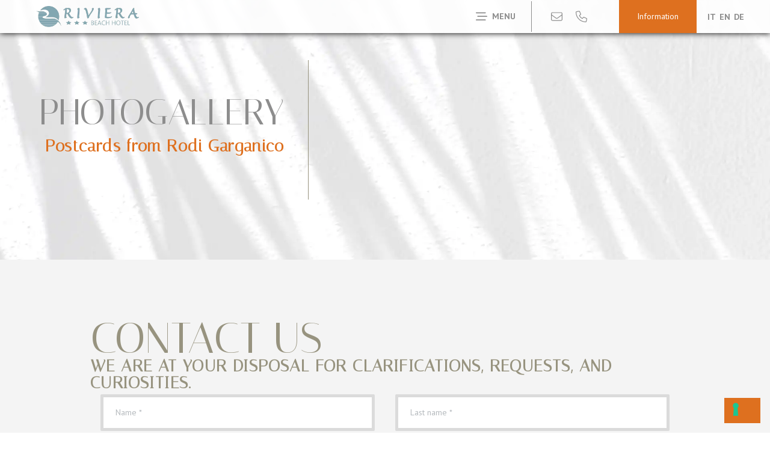

--- FILE ---
content_type: text/html; charset=UTF-8
request_url: https://www.hotelrivieragargano.it/en/photogallery/
body_size: 23291
content:
<!DOCTYPE html>
<html lang="en-US" prefix="og: https://ogp.me/ns#">
<head>
	<meta charset="UTF-8">
	<meta name="viewport" content="width=device-width, initial-scale=1.0, viewport-fit=cover" />			<title>
			Photogallery Hotel 3 stelle sul mare del Gargano | Hotel Riviera		</title>
					<script type="text/javascript" class="_iub_cs_skip">
				var _iub = _iub || {};
				_iub.csConfiguration = _iub.csConfiguration || {};
				_iub.csConfiguration.siteId = "3679819";
				_iub.csConfiguration.cookiePolicyId = "51369539";
			</script>
			<script class="_iub_cs_skip" src="https://cs.iubenda.com/autoblocking/3679819.js"></script>
			<script type="text/javascript">
/* <![CDATA[ */
var theplus_ajax_url = "https://www.hotelrivieragargano.it/wp-admin/admin-ajax.php";
		var theplus_ajax_post_url = "https://www.hotelrivieragargano.it/wp-admin/admin-post.php";
		var theplus_nonce = "7be11903cf";
/* ]]> */
</script>
	<style>img:is([sizes="auto" i], [sizes^="auto," i]) { contain-intrinsic-size: 3000px 1500px }</style>
	<link rel="alternate" hreflang="it" href="https://www.hotelrivieragargano.it/photogallery/" />
<link rel="alternate" hreflang="en" href="https://www.hotelrivieragargano.it/en/photogallery/" />
<link rel="alternate" hreflang="de" href="https://www.hotelrivieragargano.it/de/photogallery/" />
<link rel="alternate" hreflang="x-default" href="https://www.hotelrivieragargano.it/photogallery/" />

            <script data-no-defer="1" data-ezscrex="false" data-cfasync="false" data-pagespeed-no-defer data-cookieconsent="ignore">
                var ctPublicFunctions = {"_ajax_nonce":"f978f47b45","_rest_nonce":"a9aa84a597","_ajax_url":"\/wp-admin\/admin-ajax.php","_rest_url":"https:\/\/www.hotelrivieragargano.it\/en\/wp-json\/","data__cookies_type":"native","data__ajax_type":"rest","data__bot_detector_enabled":"0","text__wait_for_decoding":"Decoding the contact data, let us a few seconds to finish. Anti-Spam by CleanTalk","cookiePrefix":"","wprocket_detected":false,"host_url":"www.hotelrivieragargano.it"}
            </script>
        
            <script data-no-defer="1" data-ezscrex="false" data-cfasync="false" data-pagespeed-no-defer data-cookieconsent="ignore">
                var ctPublic = {"_ajax_nonce":"f978f47b45","settings__forms__check_internal":"0","settings__forms__check_external":"0","settings__forms__search_test":"1","settings__data__bot_detector_enabled":"0","settings__comments__form_decoration":0,"settings__sfw__anti_crawler":0,"blog_home":"https:\/\/www.hotelrivieragargano.it\/en\/\/","pixel__setting":"3","pixel__enabled":true,"pixel__url":"https:\/\/moderate10-v4.cleantalk.org\/pixel\/552ec4e38394c51bd950d49812d7a41c.gif","data__email_check_before_post":"1","data__email_check_exist_post":0,"data__cookies_type":"native","data__key_is_ok":true,"data__visible_fields_required":true,"wl_brandname":"Anti-Spam by CleanTalk","wl_brandname_short":"CleanTalk","ct_checkjs_key":"584961776f59d43ac059accd45d97d25766c7a9bab4c92a11ee3eb2a989af94b","emailEncoderPassKey":"28cad92ed78c02f5039aea93e026667a","bot_detector_forms_excluded":"W10=","advancedCacheExists":true,"varnishCacheExists":false,"wc_ajax_add_to_cart":false}
            </script>
        
<!-- Search Engine Optimization by Rank Math - https://rankmath.com/ -->
<meta name="description" content="Sfoglia la fotogallery dell&#039;Hotel Riviera a Ridi Garganico. Scopri gli interni e gli esterni ella struttura e immagina la tua prossima vacanza qui, in Puglia."/>
<meta name="robots" content="follow, index, max-snippet:-1, max-video-preview:-1, max-image-preview:large"/>
<link rel="canonical" href="https://www.hotelrivieragargano.it/en/photogallery/" />
<meta property="og:locale" content="en_US" />
<meta property="og:type" content="article" />
<meta property="og:title" content="Photogallery Hotel 3 stelle sul mare del Gargano | Hotel Riviera" />
<meta property="og:description" content="Sfoglia la fotogallery dell&#039;Hotel Riviera a Ridi Garganico. Scopri gli interni e gli esterni ella struttura e immagina la tua prossima vacanza qui, in Puglia." />
<meta property="og:url" content="https://www.hotelrivieragargano.it/en/photogallery/" />
<meta property="og:site_name" content="Hotel Riviera Gargano" />
<meta property="og:updated_time" content="2024-01-03T17:07:51+00:00" />
<meta property="og:image" content="https://www.hotelrivieragargano.it/wp-content/uploads/2023/06/Hotel-Riviera-Gargano.webp" />
<meta property="og:image:secure_url" content="https://www.hotelrivieragargano.it/wp-content/uploads/2023/06/Hotel-Riviera-Gargano.webp" />
<meta property="og:image:width" content="1200" />
<meta property="og:image:height" content="630" />
<meta property="og:image:alt" content="Photogallery" />
<meta property="og:image:type" content="image/webp" />
<meta property="article:published_time" content="2023-05-04T09:16:50+00:00" />
<meta property="article:modified_time" content="2024-01-03T17:07:51+00:00" />
<meta name="twitter:card" content="summary_large_image" />
<meta name="twitter:title" content="Photogallery Hotel 3 stelle sul mare del Gargano | Hotel Riviera" />
<meta name="twitter:description" content="Sfoglia la fotogallery dell&#039;Hotel Riviera a Ridi Garganico. Scopri gli interni e gli esterni ella struttura e immagina la tua prossima vacanza qui, in Puglia." />
<meta name="twitter:image" content="https://www.hotelrivieragargano.it/wp-content/uploads/2023/06/Hotel-Riviera-Gargano.webp" />
<meta name="twitter:label1" content="Time to read" />
<meta name="twitter:data1" content="Less than a minute" />
<script type="application/ld+json" class="rank-math-schema">{"@context":"https://schema.org","@graph":[{"@type":["Hotel","Organization"],"@id":"https://www.hotelrivieragargano.it/en/#organization/","name":"Hotel Riviera Gargano","url":"https://www.hotelrivieragargano.it","logo":{"@type":"ImageObject","@id":"https://www.hotelrivieragargano.it/en/#logo/","url":"https://www.hotelrivieragargano.it/wp-content/uploads/2023/02/logo.webp","contentUrl":"https://www.hotelrivieragargano.it/wp-content/uploads/2023/02/logo.webp","caption":"Hotel Riviera Gargano","inLanguage":"en-US","width":"1917","height":"390"},"openingHours":["Monday,Tuesday,Wednesday,Thursday,Friday,Saturday,Sunday 09:00-17:00"],"image":{"@id":"https://www.hotelrivieragargano.it/en/#logo/"}},{"@type":"WebSite","@id":"https://www.hotelrivieragargano.it/en/#website/","url":"https://www.hotelrivieragargano.it/en/","name":"Hotel Riviera Gargano","publisher":{"@id":"https://www.hotelrivieragargano.it/en/#organization/"},"inLanguage":"en-US"},{"@type":"ImageObject","@id":"https://www.hotelrivieragargano.it/wp-content/uploads/2023/06/Hotel-Riviera-Gargano.webp","url":"https://www.hotelrivieragargano.it/wp-content/uploads/2023/06/Hotel-Riviera-Gargano.webp","width":"1200","height":"630","inLanguage":"en-US"},{"@type":"WebPage","@id":"https://www.hotelrivieragargano.it/en/photogallery/#webpage","url":"https://www.hotelrivieragargano.it/en/photogallery/","name":"Photogallery Hotel 3 stelle sul mare del Gargano | Hotel Riviera","datePublished":"2023-05-04T09:16:50+00:00","dateModified":"2024-01-03T17:07:51+00:00","isPartOf":{"@id":"https://www.hotelrivieragargano.it/en/#website/"},"primaryImageOfPage":{"@id":"https://www.hotelrivieragargano.it/wp-content/uploads/2023/06/Hotel-Riviera-Gargano.webp"},"inLanguage":"en-US"},{"@type":"Person","@id":"https://www.hotelrivieragargano.it/en/author/wpadmin/","name":"admin","url":"https://www.hotelrivieragargano.it/en/author/wpadmin/","image":{"@type":"ImageObject","@id":"https://secure.gravatar.com/avatar/0bba7f767775edbb4ef1b8d835720f1a?s=96&amp;d=mm&amp;r=g","url":"https://secure.gravatar.com/avatar/0bba7f767775edbb4ef1b8d835720f1a?s=96&amp;d=mm&amp;r=g","caption":"admin","inLanguage":"en-US"},"sameAs":["https://www.hotelrivieragargano.it"],"worksFor":{"@id":"https://www.hotelrivieragargano.it/en/#organization/"}},{"@type":"Article","headline":"Photogallery Hotel 3 stelle sul mare del Gargano | Hotel Riviera","datePublished":"2023-05-04T09:16:50+00:00","dateModified":"2024-01-03T17:07:51+00:00","author":{"@id":"https://www.hotelrivieragargano.it/en/author/wpadmin/","name":"admin"},"publisher":{"@id":"https://www.hotelrivieragargano.it/en/#organization/"},"description":"Sfoglia la fotogallery dell&#039;Hotel Riviera a Ridi Garganico. Scopri gli interni e gli esterni ella struttura e immagina la tua prossima vacanza qui, in Puglia.","name":"Photogallery Hotel 3 stelle sul mare del Gargano | Hotel Riviera","@id":"https://www.hotelrivieragargano.it/en/photogallery/#richSnippet","isPartOf":{"@id":"https://www.hotelrivieragargano.it/en/photogallery/#webpage"},"image":{"@id":"https://www.hotelrivieragargano.it/wp-content/uploads/2023/06/Hotel-Riviera-Gargano.webp"},"inLanguage":"en-US","mainEntityOfPage":{"@id":"https://www.hotelrivieragargano.it/en/photogallery/#webpage"}}]}</script>
<!-- /Rank Math WordPress SEO plugin -->

<link rel='dns-prefetch' href='//cdn.iubenda.com' />
<script type="text/javascript">
/* <![CDATA[ */
window._wpemojiSettings = {"baseUrl":"https:\/\/s.w.org\/images\/core\/emoji\/15.0.3\/72x72\/","ext":".png","svgUrl":"https:\/\/s.w.org\/images\/core\/emoji\/15.0.3\/svg\/","svgExt":".svg","source":{"concatemoji":"https:\/\/www.hotelrivieragargano.it\/wp-includes\/js\/wp-emoji-release.min.js?ver=6.7.1"}};
/*! This file is auto-generated */
!function(i,n){var o,s,e;function c(e){try{var t={supportTests:e,timestamp:(new Date).valueOf()};sessionStorage.setItem(o,JSON.stringify(t))}catch(e){}}function p(e,t,n){e.clearRect(0,0,e.canvas.width,e.canvas.height),e.fillText(t,0,0);var t=new Uint32Array(e.getImageData(0,0,e.canvas.width,e.canvas.height).data),r=(e.clearRect(0,0,e.canvas.width,e.canvas.height),e.fillText(n,0,0),new Uint32Array(e.getImageData(0,0,e.canvas.width,e.canvas.height).data));return t.every(function(e,t){return e===r[t]})}function u(e,t,n){switch(t){case"flag":return n(e,"\ud83c\udff3\ufe0f\u200d\u26a7\ufe0f","\ud83c\udff3\ufe0f\u200b\u26a7\ufe0f")?!1:!n(e,"\ud83c\uddfa\ud83c\uddf3","\ud83c\uddfa\u200b\ud83c\uddf3")&&!n(e,"\ud83c\udff4\udb40\udc67\udb40\udc62\udb40\udc65\udb40\udc6e\udb40\udc67\udb40\udc7f","\ud83c\udff4\u200b\udb40\udc67\u200b\udb40\udc62\u200b\udb40\udc65\u200b\udb40\udc6e\u200b\udb40\udc67\u200b\udb40\udc7f");case"emoji":return!n(e,"\ud83d\udc26\u200d\u2b1b","\ud83d\udc26\u200b\u2b1b")}return!1}function f(e,t,n){var r="undefined"!=typeof WorkerGlobalScope&&self instanceof WorkerGlobalScope?new OffscreenCanvas(300,150):i.createElement("canvas"),a=r.getContext("2d",{willReadFrequently:!0}),o=(a.textBaseline="top",a.font="600 32px Arial",{});return e.forEach(function(e){o[e]=t(a,e,n)}),o}function t(e){var t=i.createElement("script");t.src=e,t.defer=!0,i.head.appendChild(t)}"undefined"!=typeof Promise&&(o="wpEmojiSettingsSupports",s=["flag","emoji"],n.supports={everything:!0,everythingExceptFlag:!0},e=new Promise(function(e){i.addEventListener("DOMContentLoaded",e,{once:!0})}),new Promise(function(t){var n=function(){try{var e=JSON.parse(sessionStorage.getItem(o));if("object"==typeof e&&"number"==typeof e.timestamp&&(new Date).valueOf()<e.timestamp+604800&&"object"==typeof e.supportTests)return e.supportTests}catch(e){}return null}();if(!n){if("undefined"!=typeof Worker&&"undefined"!=typeof OffscreenCanvas&&"undefined"!=typeof URL&&URL.createObjectURL&&"undefined"!=typeof Blob)try{var e="postMessage("+f.toString()+"("+[JSON.stringify(s),u.toString(),p.toString()].join(",")+"));",r=new Blob([e],{type:"text/javascript"}),a=new Worker(URL.createObjectURL(r),{name:"wpTestEmojiSupports"});return void(a.onmessage=function(e){c(n=e.data),a.terminate(),t(n)})}catch(e){}c(n=f(s,u,p))}t(n)}).then(function(e){for(var t in e)n.supports[t]=e[t],n.supports.everything=n.supports.everything&&n.supports[t],"flag"!==t&&(n.supports.everythingExceptFlag=n.supports.everythingExceptFlag&&n.supports[t]);n.supports.everythingExceptFlag=n.supports.everythingExceptFlag&&!n.supports.flag,n.DOMReady=!1,n.readyCallback=function(){n.DOMReady=!0}}).then(function(){return e}).then(function(){var e;n.supports.everything||(n.readyCallback(),(e=n.source||{}).concatemoji?t(e.concatemoji):e.wpemoji&&e.twemoji&&(t(e.twemoji),t(e.wpemoji)))}))}((window,document),window._wpemojiSettings);
/* ]]> */
</script>
<style id='wp-emoji-styles-inline-css' type='text/css'>

	img.wp-smiley, img.emoji {
		display: inline !important;
		border: none !important;
		box-shadow: none !important;
		height: 1em !important;
		width: 1em !important;
		margin: 0 0.07em !important;
		vertical-align: -0.1em !important;
		background: none !important;
		padding: 0 !important;
	}
</style>
<style id='rank-math-toc-block-style-inline-css' type='text/css'>
.wp-block-rank-math-toc-block nav ol{counter-reset:item}.wp-block-rank-math-toc-block nav ol li{display:block}.wp-block-rank-math-toc-block nav ol li:before{content:counters(item, ".") ". ";counter-increment:item}

</style>
<style id='rank-math-rich-snippet-style-inline-css' type='text/css'>
/*!
* Plugin:  Rank Math
* URL: https://rankmath.com/wordpress/plugin/seo-suite/
* Name:  rank-math-review-snippet.css
*/@-webkit-keyframes spin{0%{-webkit-transform:rotate(0deg)}100%{-webkit-transform:rotate(-360deg)}}@keyframes spin{0%{-webkit-transform:rotate(0deg)}100%{-webkit-transform:rotate(-360deg)}}@keyframes bounce{from{-webkit-transform:translateY(0px);transform:translateY(0px)}to{-webkit-transform:translateY(-5px);transform:translateY(-5px)}}@-webkit-keyframes bounce{from{-webkit-transform:translateY(0px);transform:translateY(0px)}to{-webkit-transform:translateY(-5px);transform:translateY(-5px)}}@-webkit-keyframes loading{0%{background-size:20% 50% ,20% 50% ,20% 50%}20%{background-size:20% 20% ,20% 50% ,20% 50%}40%{background-size:20% 100%,20% 20% ,20% 50%}60%{background-size:20% 50% ,20% 100%,20% 20%}80%{background-size:20% 50% ,20% 50% ,20% 100%}100%{background-size:20% 50% ,20% 50% ,20% 50%}}@keyframes loading{0%{background-size:20% 50% ,20% 50% ,20% 50%}20%{background-size:20% 20% ,20% 50% ,20% 50%}40%{background-size:20% 100%,20% 20% ,20% 50%}60%{background-size:20% 50% ,20% 100%,20% 20%}80%{background-size:20% 50% ,20% 50% ,20% 100%}100%{background-size:20% 50% ,20% 50% ,20% 50%}}:root{--rankmath-wp-adminbar-height: 0}#rank-math-rich-snippet-wrapper{overflow:hidden}#rank-math-rich-snippet-wrapper h5.rank-math-title{display:block;font-size:18px;line-height:1.4}#rank-math-rich-snippet-wrapper .rank-math-review-image{float:right;max-width:40%;margin-left:15px}#rank-math-rich-snippet-wrapper .rank-math-review-data{margin-bottom:15px}#rank-math-rich-snippet-wrapper .rank-math-total-wrapper{width:100%;padding:0 0 20px 0;float:left;clear:both;position:relative;-webkit-box-sizing:border-box;box-sizing:border-box}#rank-math-rich-snippet-wrapper .rank-math-total-wrapper .rank-math-total{border:0;display:block;margin:0;width:auto;float:left;text-align:left;padding:0;font-size:24px;line-height:1;font-weight:700;-webkit-box-sizing:border-box;box-sizing:border-box;overflow:hidden}#rank-math-rich-snippet-wrapper .rank-math-total-wrapper .rank-math-review-star{float:left;margin-left:15px;margin-top:5px;position:relative;z-index:99;line-height:1}#rank-math-rich-snippet-wrapper .rank-math-total-wrapper .rank-math-review-star .rank-math-review-result-wrapper{display:inline-block;white-space:nowrap;position:relative;color:#e7e7e7}#rank-math-rich-snippet-wrapper .rank-math-total-wrapper .rank-math-review-star .rank-math-review-result-wrapper .rank-math-review-result{position:absolute;top:0;left:0;overflow:hidden;white-space:nowrap;color:#ffbe01}#rank-math-rich-snippet-wrapper .rank-math-total-wrapper .rank-math-review-star .rank-math-review-result-wrapper i{font-size:18px;-webkit-text-stroke-width:1px;font-style:normal;padding:0 2px;line-height:inherit}#rank-math-rich-snippet-wrapper .rank-math-total-wrapper .rank-math-review-star .rank-math-review-result-wrapper i:before{content:"\2605"}body.rtl #rank-math-rich-snippet-wrapper .rank-math-review-image{float:left;margin-left:0;margin-right:15px}body.rtl #rank-math-rich-snippet-wrapper .rank-math-total-wrapper .rank-math-total{float:right}body.rtl #rank-math-rich-snippet-wrapper .rank-math-total-wrapper .rank-math-review-star{float:right;margin-left:0;margin-right:15px}body.rtl #rank-math-rich-snippet-wrapper .rank-math-total-wrapper .rank-math-review-star .rank-math-review-result{left:auto;right:0}@media screen and (max-width: 480px){#rank-math-rich-snippet-wrapper .rank-math-review-image{display:block;max-width:100%;width:100%;text-align:center;margin-right:0}#rank-math-rich-snippet-wrapper .rank-math-review-data{clear:both}}.clear{clear:both}

</style>
<style id='filebird-block-filebird-gallery-style-inline-css' type='text/css'>
ul.filebird-block-filebird-gallery{margin:auto!important;padding:0!important;width:100%}ul.filebird-block-filebird-gallery.layout-grid{display:grid;grid-gap:20px;align-items:stretch;grid-template-columns:repeat(var(--columns),1fr);justify-items:stretch}ul.filebird-block-filebird-gallery.layout-grid li img{border:1px solid #ccc;box-shadow:2px 2px 6px 0 rgba(0,0,0,.3);height:100%;max-width:100%;-o-object-fit:cover;object-fit:cover;width:100%}ul.filebird-block-filebird-gallery.layout-masonry{-moz-column-count:var(--columns);-moz-column-gap:var(--space);column-gap:var(--space);-moz-column-width:var(--min-width);columns:var(--min-width) var(--columns);display:block;overflow:auto}ul.filebird-block-filebird-gallery.layout-masonry li{margin-bottom:var(--space)}ul.filebird-block-filebird-gallery li{list-style:none}ul.filebird-block-filebird-gallery li figure{height:100%;margin:0;padding:0;position:relative;width:100%}ul.filebird-block-filebird-gallery li figure figcaption{background:linear-gradient(0deg,rgba(0,0,0,.7),rgba(0,0,0,.3) 70%,transparent);bottom:0;box-sizing:border-box;color:#fff;font-size:.8em;margin:0;max-height:100%;overflow:auto;padding:3em .77em .7em;position:absolute;text-align:center;width:100%;z-index:2}ul.filebird-block-filebird-gallery li figure figcaption a{color:inherit}

</style>
<style id='classic-theme-styles-inline-css' type='text/css'>
/*! This file is auto-generated */
.wp-block-button__link{color:#fff;background-color:#32373c;border-radius:9999px;box-shadow:none;text-decoration:none;padding:calc(.667em + 2px) calc(1.333em + 2px);font-size:1.125em}.wp-block-file__button{background:#32373c;color:#fff;text-decoration:none}
</style>
<style id='global-styles-inline-css' type='text/css'>
:root{--wp--preset--aspect-ratio--square: 1;--wp--preset--aspect-ratio--4-3: 4/3;--wp--preset--aspect-ratio--3-4: 3/4;--wp--preset--aspect-ratio--3-2: 3/2;--wp--preset--aspect-ratio--2-3: 2/3;--wp--preset--aspect-ratio--16-9: 16/9;--wp--preset--aspect-ratio--9-16: 9/16;--wp--preset--color--black: #000000;--wp--preset--color--cyan-bluish-gray: #abb8c3;--wp--preset--color--white: #ffffff;--wp--preset--color--pale-pink: #f78da7;--wp--preset--color--vivid-red: #cf2e2e;--wp--preset--color--luminous-vivid-orange: #ff6900;--wp--preset--color--luminous-vivid-amber: #fcb900;--wp--preset--color--light-green-cyan: #7bdcb5;--wp--preset--color--vivid-green-cyan: #00d084;--wp--preset--color--pale-cyan-blue: #8ed1fc;--wp--preset--color--vivid-cyan-blue: #0693e3;--wp--preset--color--vivid-purple: #9b51e0;--wp--preset--gradient--vivid-cyan-blue-to-vivid-purple: linear-gradient(135deg,rgba(6,147,227,1) 0%,rgb(155,81,224) 100%);--wp--preset--gradient--light-green-cyan-to-vivid-green-cyan: linear-gradient(135deg,rgb(122,220,180) 0%,rgb(0,208,130) 100%);--wp--preset--gradient--luminous-vivid-amber-to-luminous-vivid-orange: linear-gradient(135deg,rgba(252,185,0,1) 0%,rgba(255,105,0,1) 100%);--wp--preset--gradient--luminous-vivid-orange-to-vivid-red: linear-gradient(135deg,rgba(255,105,0,1) 0%,rgb(207,46,46) 100%);--wp--preset--gradient--very-light-gray-to-cyan-bluish-gray: linear-gradient(135deg,rgb(238,238,238) 0%,rgb(169,184,195) 100%);--wp--preset--gradient--cool-to-warm-spectrum: linear-gradient(135deg,rgb(74,234,220) 0%,rgb(151,120,209) 20%,rgb(207,42,186) 40%,rgb(238,44,130) 60%,rgb(251,105,98) 80%,rgb(254,248,76) 100%);--wp--preset--gradient--blush-light-purple: linear-gradient(135deg,rgb(255,206,236) 0%,rgb(152,150,240) 100%);--wp--preset--gradient--blush-bordeaux: linear-gradient(135deg,rgb(254,205,165) 0%,rgb(254,45,45) 50%,rgb(107,0,62) 100%);--wp--preset--gradient--luminous-dusk: linear-gradient(135deg,rgb(255,203,112) 0%,rgb(199,81,192) 50%,rgb(65,88,208) 100%);--wp--preset--gradient--pale-ocean: linear-gradient(135deg,rgb(255,245,203) 0%,rgb(182,227,212) 50%,rgb(51,167,181) 100%);--wp--preset--gradient--electric-grass: linear-gradient(135deg,rgb(202,248,128) 0%,rgb(113,206,126) 100%);--wp--preset--gradient--midnight: linear-gradient(135deg,rgb(2,3,129) 0%,rgb(40,116,252) 100%);--wp--preset--font-size--small: 13px;--wp--preset--font-size--medium: 20px;--wp--preset--font-size--large: 36px;--wp--preset--font-size--x-large: 42px;--wp--preset--spacing--20: 0.44rem;--wp--preset--spacing--30: 0.67rem;--wp--preset--spacing--40: 1rem;--wp--preset--spacing--50: 1.5rem;--wp--preset--spacing--60: 2.25rem;--wp--preset--spacing--70: 3.38rem;--wp--preset--spacing--80: 5.06rem;--wp--preset--shadow--natural: 6px 6px 9px rgba(0, 0, 0, 0.2);--wp--preset--shadow--deep: 12px 12px 50px rgba(0, 0, 0, 0.4);--wp--preset--shadow--sharp: 6px 6px 0px rgba(0, 0, 0, 0.2);--wp--preset--shadow--outlined: 6px 6px 0px -3px rgba(255, 255, 255, 1), 6px 6px rgba(0, 0, 0, 1);--wp--preset--shadow--crisp: 6px 6px 0px rgba(0, 0, 0, 1);}:where(.is-layout-flex){gap: 0.5em;}:where(.is-layout-grid){gap: 0.5em;}body .is-layout-flex{display: flex;}.is-layout-flex{flex-wrap: wrap;align-items: center;}.is-layout-flex > :is(*, div){margin: 0;}body .is-layout-grid{display: grid;}.is-layout-grid > :is(*, div){margin: 0;}:where(.wp-block-columns.is-layout-flex){gap: 2em;}:where(.wp-block-columns.is-layout-grid){gap: 2em;}:where(.wp-block-post-template.is-layout-flex){gap: 1.25em;}:where(.wp-block-post-template.is-layout-grid){gap: 1.25em;}.has-black-color{color: var(--wp--preset--color--black) !important;}.has-cyan-bluish-gray-color{color: var(--wp--preset--color--cyan-bluish-gray) !important;}.has-white-color{color: var(--wp--preset--color--white) !important;}.has-pale-pink-color{color: var(--wp--preset--color--pale-pink) !important;}.has-vivid-red-color{color: var(--wp--preset--color--vivid-red) !important;}.has-luminous-vivid-orange-color{color: var(--wp--preset--color--luminous-vivid-orange) !important;}.has-luminous-vivid-amber-color{color: var(--wp--preset--color--luminous-vivid-amber) !important;}.has-light-green-cyan-color{color: var(--wp--preset--color--light-green-cyan) !important;}.has-vivid-green-cyan-color{color: var(--wp--preset--color--vivid-green-cyan) !important;}.has-pale-cyan-blue-color{color: var(--wp--preset--color--pale-cyan-blue) !important;}.has-vivid-cyan-blue-color{color: var(--wp--preset--color--vivid-cyan-blue) !important;}.has-vivid-purple-color{color: var(--wp--preset--color--vivid-purple) !important;}.has-black-background-color{background-color: var(--wp--preset--color--black) !important;}.has-cyan-bluish-gray-background-color{background-color: var(--wp--preset--color--cyan-bluish-gray) !important;}.has-white-background-color{background-color: var(--wp--preset--color--white) !important;}.has-pale-pink-background-color{background-color: var(--wp--preset--color--pale-pink) !important;}.has-vivid-red-background-color{background-color: var(--wp--preset--color--vivid-red) !important;}.has-luminous-vivid-orange-background-color{background-color: var(--wp--preset--color--luminous-vivid-orange) !important;}.has-luminous-vivid-amber-background-color{background-color: var(--wp--preset--color--luminous-vivid-amber) !important;}.has-light-green-cyan-background-color{background-color: var(--wp--preset--color--light-green-cyan) !important;}.has-vivid-green-cyan-background-color{background-color: var(--wp--preset--color--vivid-green-cyan) !important;}.has-pale-cyan-blue-background-color{background-color: var(--wp--preset--color--pale-cyan-blue) !important;}.has-vivid-cyan-blue-background-color{background-color: var(--wp--preset--color--vivid-cyan-blue) !important;}.has-vivid-purple-background-color{background-color: var(--wp--preset--color--vivid-purple) !important;}.has-black-border-color{border-color: var(--wp--preset--color--black) !important;}.has-cyan-bluish-gray-border-color{border-color: var(--wp--preset--color--cyan-bluish-gray) !important;}.has-white-border-color{border-color: var(--wp--preset--color--white) !important;}.has-pale-pink-border-color{border-color: var(--wp--preset--color--pale-pink) !important;}.has-vivid-red-border-color{border-color: var(--wp--preset--color--vivid-red) !important;}.has-luminous-vivid-orange-border-color{border-color: var(--wp--preset--color--luminous-vivid-orange) !important;}.has-luminous-vivid-amber-border-color{border-color: var(--wp--preset--color--luminous-vivid-amber) !important;}.has-light-green-cyan-border-color{border-color: var(--wp--preset--color--light-green-cyan) !important;}.has-vivid-green-cyan-border-color{border-color: var(--wp--preset--color--vivid-green-cyan) !important;}.has-pale-cyan-blue-border-color{border-color: var(--wp--preset--color--pale-cyan-blue) !important;}.has-vivid-cyan-blue-border-color{border-color: var(--wp--preset--color--vivid-cyan-blue) !important;}.has-vivid-purple-border-color{border-color: var(--wp--preset--color--vivid-purple) !important;}.has-vivid-cyan-blue-to-vivid-purple-gradient-background{background: var(--wp--preset--gradient--vivid-cyan-blue-to-vivid-purple) !important;}.has-light-green-cyan-to-vivid-green-cyan-gradient-background{background: var(--wp--preset--gradient--light-green-cyan-to-vivid-green-cyan) !important;}.has-luminous-vivid-amber-to-luminous-vivid-orange-gradient-background{background: var(--wp--preset--gradient--luminous-vivid-amber-to-luminous-vivid-orange) !important;}.has-luminous-vivid-orange-to-vivid-red-gradient-background{background: var(--wp--preset--gradient--luminous-vivid-orange-to-vivid-red) !important;}.has-very-light-gray-to-cyan-bluish-gray-gradient-background{background: var(--wp--preset--gradient--very-light-gray-to-cyan-bluish-gray) !important;}.has-cool-to-warm-spectrum-gradient-background{background: var(--wp--preset--gradient--cool-to-warm-spectrum) !important;}.has-blush-light-purple-gradient-background{background: var(--wp--preset--gradient--blush-light-purple) !important;}.has-blush-bordeaux-gradient-background{background: var(--wp--preset--gradient--blush-bordeaux) !important;}.has-luminous-dusk-gradient-background{background: var(--wp--preset--gradient--luminous-dusk) !important;}.has-pale-ocean-gradient-background{background: var(--wp--preset--gradient--pale-ocean) !important;}.has-electric-grass-gradient-background{background: var(--wp--preset--gradient--electric-grass) !important;}.has-midnight-gradient-background{background: var(--wp--preset--gradient--midnight) !important;}.has-small-font-size{font-size: var(--wp--preset--font-size--small) !important;}.has-medium-font-size{font-size: var(--wp--preset--font-size--medium) !important;}.has-large-font-size{font-size: var(--wp--preset--font-size--large) !important;}.has-x-large-font-size{font-size: var(--wp--preset--font-size--x-large) !important;}
:where(.wp-block-post-template.is-layout-flex){gap: 1.25em;}:where(.wp-block-post-template.is-layout-grid){gap: 1.25em;}
:where(.wp-block-columns.is-layout-flex){gap: 2em;}:where(.wp-block-columns.is-layout-grid){gap: 2em;}
:root :where(.wp-block-pullquote){font-size: 1.5em;line-height: 1.6;}
</style>
<link rel='stylesheet' id='wpml-blocks-css' href='https://www.hotelrivieragargano.it/wp-content/plugins/sitepress-multilingual-cms/dist/css/blocks/styles.css?ver=4.6.15' type='text/css' media='all' />
<link rel='stylesheet' id='ct_public_css-css' href='https://www.hotelrivieragargano.it/wp-content/plugins/cleantalk-spam-protect/css/cleantalk-public.min.css?ver=6.48.2' type='text/css' media='all' />
<link rel='stylesheet' id='ct_email_decoder_css-css' href='https://www.hotelrivieragargano.it/wp-content/plugins/cleantalk-spam-protect/css/cleantalk-email-decoder.min.css?ver=6.48.2' type='text/css' media='all' />
<link rel='stylesheet' id='contact-form-7-css' href='https://www.hotelrivieragargano.it/wp-content/plugins/contact-form-7/includes/css/styles.css?ver=6.1' type='text/css' media='all' />
<link rel='stylesheet' id='wpml-legacy-horizontal-list-0-css' href='https://www.hotelrivieragargano.it/wp-content/plugins/sitepress-multilingual-cms/templates/language-switchers/legacy-list-horizontal/style.min.css?ver=1' type='text/css' media='all' />
<link rel='stylesheet' id='wpml-menu-item-0-css' href='https://www.hotelrivieragargano.it/wp-content/plugins/sitepress-multilingual-cms/templates/language-switchers/menu-item/style.min.css?ver=1' type='text/css' media='all' />
<link rel='stylesheet' id='theplus-plus-extra-adv-plus-extra-adv-css' href='//www.hotelrivieragargano.it/wp-content/plugins/the-plus-addons-for-elementor-page-builder/assets/css/main/plus-extra-adv/plus-extra-adv.min.css?ver=1768673197' type='text/css' media='all' />
<link rel='stylesheet' id='ns_style-css' href='https://www.hotelrivieragargano.it/wp-content/themes/networkservice/style.css?ver=6.7.1' type='text/css' media='all' />
<link rel='stylesheet' id='elementor-frontend-css' href='https://www.hotelrivieragargano.it/wp-content/plugins/elementor/assets/css/frontend.min.css?ver=3.27.2' type='text/css' media='all' />
<link rel='stylesheet' id='widget-image-css' href='https://www.hotelrivieragargano.it/wp-content/plugins/elementor/assets/css/widget-image.min.css?ver=3.27.2' type='text/css' media='all' />
<link rel='stylesheet' id='widget-heading-css' href='https://www.hotelrivieragargano.it/wp-content/plugins/elementor/assets/css/widget-heading.min.css?ver=3.27.2' type='text/css' media='all' />
<link rel='stylesheet' id='widget-spacer-css' href='https://www.hotelrivieragargano.it/wp-content/plugins/elementor/assets/css/widget-spacer.min.css?ver=3.27.2' type='text/css' media='all' />
<link rel='stylesheet' id='widget-icon-list-css' href='https://www.hotelrivieragargano.it/wp-content/plugins/elementor/assets/css/widget-icon-list.min.css?ver=3.27.2' type='text/css' media='all' />
<link rel='stylesheet' id='swiper-css' href='https://www.hotelrivieragargano.it/wp-content/plugins/elementor/assets/lib/swiper/v8/css/swiper.min.css?ver=8.4.5' type='text/css' media='all' />
<link rel='stylesheet' id='e-swiper-css' href='https://www.hotelrivieragargano.it/wp-content/plugins/elementor/assets/css/conditionals/e-swiper.min.css?ver=3.27.2' type='text/css' media='all' />
<link rel='stylesheet' id='e-animation-fadeIn-css' href='https://www.hotelrivieragargano.it/wp-content/plugins/elementor/assets/lib/animations/styles/fadeIn.min.css?ver=3.27.2' type='text/css' media='all' />
<link rel='stylesheet' id='e-popup-css' href='https://www.hotelrivieragargano.it/wp-content/plugins/elementor-pro/assets/css/conditionals/popup.min.css?ver=3.27.1' type='text/css' media='all' />
<link rel='stylesheet' id='widget-nav-menu-css' href='https://www.hotelrivieragargano.it/wp-content/plugins/elementor-pro/assets/css/widget-nav-menu.min.css?ver=3.27.1' type='text/css' media='all' />
<link rel='stylesheet' id='widget-menu-anchor-css' href='https://www.hotelrivieragargano.it/wp-content/plugins/elementor/assets/css/widget-menu-anchor.min.css?ver=3.27.2' type='text/css' media='all' />
<link rel='stylesheet' id='widget-loop-common-css' href='https://www.hotelrivieragargano.it/wp-content/plugins/elementor-pro/assets/css/widget-loop-common.min.css?ver=3.27.1' type='text/css' media='all' />
<link rel='stylesheet' id='widget-loop-carousel-css' href='https://www.hotelrivieragargano.it/wp-content/plugins/elementor-pro/assets/css/widget-loop-carousel.min.css?ver=3.27.1' type='text/css' media='all' />
<link rel='stylesheet' id='widget-social-icons-css' href='https://www.hotelrivieragargano.it/wp-content/plugins/elementor/assets/css/widget-social-icons.min.css?ver=3.27.2' type='text/css' media='all' />
<link rel='stylesheet' id='e-apple-webkit-css' href='https://www.hotelrivieragargano.it/wp-content/plugins/elementor/assets/css/conditionals/apple-webkit.min.css?ver=3.27.2' type='text/css' media='all' />
<link rel='stylesheet' id='widget-text-editor-css' href='https://www.hotelrivieragargano.it/wp-content/plugins/elementor/assets/css/widget-text-editor.min.css?ver=3.27.2' type='text/css' media='all' />
<link rel='stylesheet' id='widget-icon-box-css' href='https://www.hotelrivieragargano.it/wp-content/plugins/elementor/assets/css/widget-icon-box.min.css?ver=3.27.2' type='text/css' media='all' />
<link rel='stylesheet' id='e-motion-fx-css' href='https://www.hotelrivieragargano.it/wp-content/plugins/elementor-pro/assets/css/modules/motion-fx.min.css?ver=3.27.1' type='text/css' media='all' />
<link rel='stylesheet' id='elementor-icons-css' href='https://www.hotelrivieragargano.it/wp-content/plugins/elementor/assets/lib/eicons/css/elementor-icons.min.css?ver=5.35.0' type='text/css' media='all' />
<link rel='stylesheet' id='elementor-post-6-css' href='https://www.hotelrivieragargano.it/wp-content/uploads/elementor/css/post-6.css?ver=1751900809' type='text/css' media='all' />
<link rel='stylesheet' id='e-sticky-css' href='https://www.hotelrivieragargano.it/wp-content/plugins/elementor-pro/assets/css/modules/sticky.min.css?ver=3.27.1' type='text/css' media='all' />
<link rel='stylesheet' id='widget-gallery-css' href='https://www.hotelrivieragargano.it/wp-content/plugins/elementor-pro/assets/css/widget-gallery.min.css?ver=3.27.1' type='text/css' media='all' />
<link rel='stylesheet' id='elementor-gallery-css' href='https://www.hotelrivieragargano.it/wp-content/plugins/elementor/assets/lib/e-gallery/css/e-gallery.min.css?ver=1.2.0' type='text/css' media='all' />
<link rel='stylesheet' id='e-transitions-css' href='https://www.hotelrivieragargano.it/wp-content/plugins/elementor-pro/assets/css/conditionals/transitions.min.css?ver=3.27.1' type='text/css' media='all' />
<link rel='stylesheet' id='elementor-post-3735-css' href='https://www.hotelrivieragargano.it/wp-content/uploads/elementor/css/post-3735.css?ver=1768673197' type='text/css' media='all' />
<link rel='stylesheet' id='elementor-post-3672-css' href='https://www.hotelrivieragargano.it/wp-content/uploads/elementor/css/post-3672.css?ver=1751901027' type='text/css' media='all' />
<link rel='stylesheet' id='elementor-post-3678-css' href='https://www.hotelrivieragargano.it/wp-content/uploads/elementor/css/post-3678.css?ver=1751901389' type='text/css' media='all' />
<link rel='stylesheet' id='elementor-post-3676-css' href='https://www.hotelrivieragargano.it/wp-content/uploads/elementor/css/post-3676.css?ver=1751901389' type='text/css' media='all' />
<link rel='stylesheet' id='eael-general-css' href='https://www.hotelrivieragargano.it/wp-content/plugins/essential-addons-for-elementor-lite/assets/front-end/css/view/general.min.css?ver=6.1.1' type='text/css' media='all' />
<link rel='stylesheet' id='sib-front-css-css' href='https://www.hotelrivieragargano.it/wp-content/plugins/mailin/css/mailin-front.css?ver=6.7.1' type='text/css' media='all' />
<link rel='stylesheet' id='google-fonts-1-css' href='https://fonts.googleapis.com/css?family=PT+Sans%3A100%2C100italic%2C200%2C200italic%2C300%2C300italic%2C400%2C400italic%2C500%2C500italic%2C600%2C600italic%2C700%2C700italic%2C800%2C800italic%2C900%2C900italic%7CItaliana%3A100%2C100italic%2C200%2C200italic%2C300%2C300italic%2C400%2C400italic%2C500%2C500italic%2C600%2C600italic%2C700%2C700italic%2C800%2C800italic%2C900%2C900italic%7CLicorice%3A100%2C100italic%2C200%2C200italic%2C300%2C300italic%2C400%2C400italic%2C500%2C500italic%2C600%2C600italic%2C700%2C700italic%2C800%2C800italic%2C900%2C900italic%7CJosefin+Sans%3A100%2C100italic%2C200%2C200italic%2C300%2C300italic%2C400%2C400italic%2C500%2C500italic%2C600%2C600italic%2C700%2C700italic%2C800%2C800italic%2C900%2C900italic&#038;display=swap&#038;ver=6.7.1' type='text/css' media='all' />
<link rel="preconnect" href="https://fonts.gstatic.com/" crossorigin>
<script  type="text/javascript" class=" _iub_cs_skip" type="text/javascript" id="iubenda-head-inline-scripts-0">
/* <![CDATA[ */
var _iub = _iub || [];
_iub.csConfiguration = {"askConsentAtCookiePolicyUpdate":true,"countryDetection":true,"enableFadp":true,"enableLgpd":true,"enableUspr":true,"lgpdAppliesGlobally":false,"perPurposeConsent":true,"siteId":3679819,"whitelabel":false,"cookiePolicyId":51369539,"lang":"en-GB", "callback":{ "onPreferenceExpressedOrNotNeeded":function (preference) {
    dataLayer.push({
        iubenda_ccpa_opted_out: _iub.cs.api.isCcpaOptedOut()
    });
    if (!preference) {
        dataLayer.push({
            event: "iubenda_preference_not_needed"
        });


    } else {
        if (preference.consent === true) {
            dataLayer.push({
                event: "iubenda_consent_given"
            });


        } else if (preference.consent === false) {
            dataLayer.push({
                event: "iubenda_consent_rejected"
            });
        } else if (preference.purposes) {
            for (var purposeId in preference.purposes) {
                if (preference.purposes[purposeId]) {
                    dataLayer.push({
                        event: "iubenda_consent_given_purpose_" + purposeId
                    });


                }
            }
        }
    }
} }, "banner":{ "acceptButtonDisplay":true,"closeButtonRejects":true,"customizeButtonDisplay":true,"explicitWithdrawal":true,"listPurposes":true,"ownerName":"HotelRivieraGargano","position":"float-top-center","rejectButtonDisplay":true,"showPurposesToggles":true,"showTotalNumberOfProviders":true }};
/* ]]> */
</script>
<script  type="text/javascript" class=" _iub_cs_skip" type="text/javascript" src="//cdn.iubenda.com/cs/gpp/stub.js?ver=3.12.0" id="iubenda-head-scripts-1-js"></script>
<script  type="text/javascript" charset="UTF-8" async="" class=" _iub_cs_skip" type="text/javascript" src="//cdn.iubenda.com/cs/iubenda_cs.js?ver=3.12.0" id="iubenda-head-scripts-2-js"></script>
<script type="text/javascript" id="wpml-cookie-js-extra">
/* <![CDATA[ */
var wpml_cookies = {"wp-wpml_current_language":{"value":"en","expires":1,"path":"\/"}};
var wpml_cookies = {"wp-wpml_current_language":{"value":"en","expires":1,"path":"\/"}};
/* ]]> */
</script>
<script type="text/javascript" src="https://www.hotelrivieragargano.it/wp-content/plugins/sitepress-multilingual-cms/res/js/cookies/language-cookie.js?ver=4.6.15" id="wpml-cookie-js" defer="defer" data-wp-strategy="defer"></script>
<script type="text/javascript" async="async" data-pagespeed-no-defer src="https://www.hotelrivieragargano.it/wp-content/plugins/cleantalk-spam-protect/js/apbct-public-bundle.min.js?ver=6.48.2" id="ct_public_functions-js"></script>
<script type="text/javascript" src="https://www.hotelrivieragargano.it/wp-includes/js/jquery/jquery.min.js?ver=3.7.1" id="jquery-core-js"></script>
<script type="text/javascript" src="https://www.hotelrivieragargano.it/wp-includes/js/jquery/jquery-migrate.min.js?ver=3.4.1" id="jquery-migrate-js"></script>
<script type="text/javascript" id="sib-front-js-js-extra">
/* <![CDATA[ */
var sibErrMsg = {"invalidMail":"Please fill out valid email address","requiredField":"Please fill out required fields","invalidDateFormat":"Please fill out valid date format","invalidSMSFormat":"Please fill out valid phone number"};
var ajax_sib_front_object = {"ajax_url":"https:\/\/www.hotelrivieragargano.it\/wp-admin\/admin-ajax.php","ajax_nonce":"ae8b59f910","flag_url":"https:\/\/www.hotelrivieragargano.it\/wp-content\/plugins\/mailin\/img\/flags\/"};
/* ]]> */
</script>
<script type="text/javascript" src="https://www.hotelrivieragargano.it/wp-content/plugins/mailin/js/mailin-front.js?ver=1735111953" id="sib-front-js-js"></script>
<link rel="https://api.w.org/" href="https://www.hotelrivieragargano.it/en/wp-json/" /><link rel="alternate" title="JSON" type="application/json" href="https://www.hotelrivieragargano.it/en/wp-json/wp/v2/pages/3735" /><link rel="EditURI" type="application/rsd+xml" title="RSD" href="https://www.hotelrivieragargano.it/xmlrpc.php?rsd" />
<meta name="generator" content="WordPress 6.7.1" />
<link rel='shortlink' href='https://www.hotelrivieragargano.it/en/?p=3735' />
<link rel="alternate" title="oEmbed (JSON)" type="application/json+oembed" href="https://www.hotelrivieragargano.it/en/wp-json/oembed/1.0/embed?url=https%3A%2F%2Fwww.hotelrivieragargano.it%2Fen%2Fphotogallery%2F" />
<link rel="alternate" title="oEmbed (XML)" type="text/xml+oembed" href="https://www.hotelrivieragargano.it/en/wp-json/oembed/1.0/embed?url=https%3A%2F%2Fwww.hotelrivieragargano.it%2Fen%2Fphotogallery%2F&#038;format=xml" />
<meta name="generator" content="WPML ver:4.6.15 stt:1,3,27;" />
<link rel="apple-touch-icon" sizes="180x180" href="/wp-content/uploads/fbrfg/apple-touch-icon.png">
<link rel="icon" type="image/png" sizes="32x32" href="/wp-content/uploads/fbrfg/favicon-32x32.png">
<link rel="icon" type="image/png" sizes="16x16" href="/wp-content/uploads/fbrfg/favicon-16x16.png">
<link rel="manifest" href="/wp-content/uploads/fbrfg/site.webmanifest">
<link rel="mask-icon" href="/wp-content/uploads/fbrfg/safari-pinned-tab.svg" color="#5bbad5">
<link rel="shortcut icon" href="/wp-content/uploads/fbrfg/favicon.ico">
<meta name="msapplication-TileColor" content="#da532c">
<meta name="msapplication-config" content="/wp-content/uploads/fbrfg/browserconfig.xml">
<meta name="theme-color" content="#ffffff">		<script>
			document.documentElement.className = document.documentElement.className.replace('no-js', 'js');
		</script>
				<style>
			.no-js img.lazyload {
				display: none;
			}

			figure.wp-block-image img.lazyloading {
				min-width: 150px;
			}

						.lazyload, .lazyloading {
				opacity: 0;
			}

			.lazyloaded {
				opacity: 1;
				transition: opacity 400ms;
				transition-delay: 0ms;
			}

					</style>
		<meta name="generator" content="Elementor 3.27.2; settings: css_print_method-external, google_font-enabled, font_display-swap">
<!-- Google Tag Manager -->
<script>(function(w,d,s,l,i){w[l]=w[l]||[];w[l].push({'gtm.start':
new Date().getTime(),event:'gtm.js'});var f=d.getElementsByTagName(s)[0],
j=d.createElement(s),dl=l!='dataLayer'?'&l='+l:'';j.async=true;j.src=
'https://www.googletagmanager.com/gtm.js?id='+i+dl;f.parentNode.insertBefore(j,f);
})(window,document,'script','dataLayer','GTM-TZQ3T7T');</script>
<!-- End Google Tag Manager -->
<script src="https://cdn.brevo.com/js/sdk-loader.js" async></script><script>window.Brevo = window.Brevo || [];
								Brevo.push([
									"init",
								{
									client_key:"njrwrlewe1lk535txvioa0vi",email_id : "",},]);</script>			<style>
				.e-con.e-parent:nth-of-type(n+4):not(.e-lazyloaded):not(.e-no-lazyload),
				.e-con.e-parent:nth-of-type(n+4):not(.e-lazyloaded):not(.e-no-lazyload) * {
					background-image: none !important;
				}
				@media screen and (max-height: 1024px) {
					.e-con.e-parent:nth-of-type(n+3):not(.e-lazyloaded):not(.e-no-lazyload),
					.e-con.e-parent:nth-of-type(n+3):not(.e-lazyloaded):not(.e-no-lazyload) * {
						background-image: none !important;
					}
				}
				@media screen and (max-height: 640px) {
					.e-con.e-parent:nth-of-type(n+2):not(.e-lazyloaded):not(.e-no-lazyload),
					.e-con.e-parent:nth-of-type(n+2):not(.e-lazyloaded):not(.e-no-lazyload) * {
						background-image: none !important;
					}
				}
			</style>
			<style>
    body {
        background-image: url("https://www.hotelrivieragargano.it/wp-content/uploads/2023/05/ombra.webp");
        background-repeat: no-repeat;
        background-attachment: fixed;
        background-size: cover;
    }

    scripto {
        line-height: 0.7 !important;
        display: block !important;
        font-family: "Licorice", Sans-serif;
        text-transform: normal !important;
        text-transform: none !important;
    }

    superedux {
        font-size: 60% !important;
        line-height: 1 !important;
        display: block !important;
    }

    redux {
        font-size: 80% !important;
        line-height: 1 !important;
        display: block !important;
    }
	    grower {
        font-size: 130% !important;
       font-weight:900;
    }

    p {
        margin: 6px 0 !important;
        padding: 0 !important;
    }
</style></head>
<body class="page-template-default page page-id-3735 elementor-default elementor-kit-6 elementor-page elementor-page-3735">

<!-- Google Tag Manager (noscript) -->
<noscript><iframe src="https://www.googletagmanager.com/ns.html?id=GTM-TZQ3T7T"
height="0" width="0" style="display:none;visibility:hidden"></iframe></noscript>
<!-- End Google Tag Manager (noscript) -->
		<div data-elementor-type="header" data-elementor-id="3678" class="elementor elementor-3678 elementor-2270 elementor-location-header" data-elementor-post-type="elementor_library">
					<section class="elementor-section elementor-top-section elementor-element elementor-element-ee92dce elementor-section-height-min-height elementor-section-items-stretch elementor-hidden-mobile elementor-section-boxed elementor-section-height-default" data-id="ee92dce" data-element_type="section" data-settings="{&quot;background_background&quot;:&quot;gradient&quot;}">
						<div class="elementor-container elementor-column-gap-default">
					<div class="elementor-column elementor-col-33 elementor-top-column elementor-element elementor-element-fd6bcdb" data-id="fd6bcdb" data-element_type="column">
			<div class="elementor-widget-wrap elementor-element-populated">
						<div class="elementor-element elementor-element-04b2b62 elementor-widget__width-auto elementor-icon-list--layout-traditional elementor-list-item-link-full_width elementor-widget elementor-widget-icon-list" data-id="04b2b62" data-element_type="widget" data-widget_type="icon-list.default">
				<div class="elementor-widget-container">
							<ul class="elementor-icon-list-items">
							<li class="elementor-icon-list-item">
											<a href="#menu">

												<span class="elementor-icon-list-icon">
							<svg xmlns="http://www.w3.org/2000/svg" viewBox="0 0 512 512"><path d="M0 88c0-4.4 3.6-8 8-8H440c4.4 0 8 3.6 8 8s-3.6 8-8 8H8c-4.4 0-8-3.6-8-8zM64 248c0-4.4 3.6-8 8-8H504c4.4 0 8 3.6 8 8s-3.6 8-8 8H72c-4.4 0-8-3.6-8-8zM448 408c0 4.4-3.6 8-8 8H8c-4.4 0-8-3.6-8-8s3.6-8 8-8H440c4.4 0 8 3.6 8 8z"></path></svg>						</span>
										<span class="elementor-icon-list-text">MENU</span>
											</a>
									</li>
						</ul>
						</div>
				</div>
				<div class="elementor-element elementor-element-5b7b4d4 elementor-icon-list--layout-inline elementor-widget__width-auto elementor-list-item-link-full_width elementor-widget elementor-widget-icon-list" data-id="5b7b4d4" data-element_type="widget" data-widget_type="icon-list.default">
				<div class="elementor-widget-container">
							<ul class="elementor-icon-list-items elementor-inline-items">
							<li class="elementor-icon-list-item elementor-inline-item">
											<a href="#info">

												<span class="elementor-icon-list-icon">
							<svg xmlns="http://www.w3.org/2000/svg" viewBox="0 0 512 512"><path d="M64 96c-17.7 0-32 14.3-32 32v39.9L227.6 311.3c16.9 12.4 39.9 12.4 56.8 0L480 167.9V128c0-17.7-14.3-32-32-32H64zM32 207.6V384c0 17.7 14.3 32 32 32H448c17.7 0 32-14.3 32-32V207.6L303.3 337.1c-28.2 20.6-66.5 20.6-94.6 0L32 207.6zM0 128C0 92.7 28.7 64 64 64H448c35.3 0 64 28.7 64 64V384c0 35.3-28.7 64-64 64H64c-35.3 0-64-28.7-64-64V128z"></path></svg>						</span>
										<span class="elementor-icon-list-text"></span>
											</a>
									</li>
								<li class="elementor-icon-list-item elementor-inline-item">
											<a href="tel:Tel:+390884965057">

												<span class="elementor-icon-list-icon">
							<svg xmlns="http://www.w3.org/2000/svg" viewBox="0 0 512 512"><path d="M375.8 275.2c-16.4-7-35.4-2.4-46.7 11.4l-33.2 40.6c-46-26.7-84.4-65.1-111.1-111.1L225.3 183c13.8-11.3 18.5-30.3 11.4-46.7l-48-112C181.2 6.7 162.3-3.1 143.6 .9l-112 24C13.2 28.8 0 45.1 0 64v0C0 300.7 183.5 494.5 416 510.9c4.5 .3 9.1 .6 13.7 .8c0 0 0 0 0 0c0 0 0 0 .1 0c6.1 .2 12.1 .4 18.3 .4l0 0c18.9 0 35.2-13.2 39.1-31.6l24-112c4-18.7-5.8-37.6-23.4-45.1l-112-48zM447.7 480C218.1 479.8 32 293.7 32 64v0 0 0 0 0 0 0 0 0 0 0 0 0 0 0 0 0 0 0 0 0 0 0 0c0-3.8 2.6-7 6.3-7.8l112-24c3.7-.8 7.5 1.2 9 4.7l48 112c1.4 3.3 .5 7.1-2.3 9.3l-40.6 33.2c-12.1 9.9-15.3 27.2-7.4 40.8c29.5 50.9 71.9 93.3 122.7 122.7c13.6 7.9 30.9 4.7 40.8-7.4l33.2-40.6c2.3-2.8 6.1-3.7 9.3-2.3l112 48c3.5 1.5 5.5 5.3 4.7 9l-24 112c-.8 3.7-4.1 6.3-7.8 6.3c-.1 0-.2 0-.3 0z"></path></svg>						</span>
										<span class="elementor-icon-list-text"></span>
											</a>
									</li>
						</ul>
						</div>
				</div>
					</div>
		</div>
				<div class="elementor-column elementor-col-33 elementor-top-column elementor-element elementor-element-beecbfc" data-id="beecbfc" data-element_type="column">
			<div class="elementor-widget-wrap elementor-element-populated">
						<div class="elementor-element elementor-element-f1f8ae2 elementor-widget__width-auto elementor-widget elementor-widget-image" data-id="f1f8ae2" data-element_type="widget" data-widget_type="image.default">
				<div class="elementor-widget-container">
																<a href="https://www.hotelrivieragargano.it/en/">
							<img data-src="https://www.hotelrivieragargano.it/wp-content/uploads/elementor/thumbs/logo-white-q2arnmmye8vvi3miqgpm38a58hr88308zv5yocxvci.webp" title="logo white" alt="logo white" loading="lazy" src="[data-uri]" class="lazyload" style="--smush-placeholder-width: 500px; --smush-placeholder-aspect-ratio: 500/101;" /><noscript><img src="https://www.hotelrivieragargano.it/wp-content/uploads/elementor/thumbs/logo-white-q2arnmmye8vvi3miqgpm38a58hr88308zv5yocxvci.webp" title="logo white" alt="logo white" loading="lazy" /></noscript>								</a>
															</div>
				</div>
					</div>
		</div>
				<div class="elementor-column elementor-col-33 elementor-top-column elementor-element elementor-element-95d3b1b" data-id="95d3b1b" data-element_type="column">
			<div class="elementor-widget-wrap elementor-element-populated">
						<div class="elementor-element elementor-element-75ad9e5 elementor-widget__width-auto elementor-widget elementor-widget-button" data-id="75ad9e5" data-element_type="widget" data-widget_type="button.default">
				<div class="elementor-widget-container">
									<div class="elementor-button-wrapper">
					<a class="elementor-button elementor-button-link elementor-size-sm" href="#info">
						<span class="elementor-button-content-wrapper">
									<span class="elementor-button-text">Information</span>
					</span>
					</a>
				</div>
								</div>
				</div>
				<div class="elementor-element elementor-element-d88c758 elementor-widget__width-auto elementor-nav-menu--dropdown-none elementor-widget elementor-widget-nav-menu" data-id="d88c758" data-element_type="widget" data-settings="{&quot;layout&quot;:&quot;horizontal&quot;,&quot;submenu_icon&quot;:{&quot;value&quot;:&quot;&lt;i class=\&quot;fas fa-caret-down\&quot;&gt;&lt;\/i&gt;&quot;,&quot;library&quot;:&quot;fa-solid&quot;}}" data-widget_type="nav-menu.default">
				<div class="elementor-widget-container">
								<nav aria-label="Menu" class="elementor-nav-menu--main elementor-nav-menu__container elementor-nav-menu--layout-horizontal e--pointer-none">
				<ul id="menu-1-d88c758" class="elementor-nav-menu"><li class="menu-item wpml-ls-slot-42 wpml-ls-item wpml-ls-item-it wpml-ls-menu-item wpml-ls-first-item menu-item-type-wpml_ls_menu_item menu-item-object-wpml_ls_menu_item menu-item-wpml-ls-42-it"><a href="https://www.hotelrivieragargano.it/photogallery/" title="IT" class="elementor-item"><span class="wpml-ls-native" lang="it">IT</span></a></li>
<li class="menu-item wpml-ls-slot-42 wpml-ls-item wpml-ls-item-en wpml-ls-current-language wpml-ls-menu-item menu-item-type-wpml_ls_menu_item menu-item-object-wpml_ls_menu_item menu-item-wpml-ls-42-en"><a href="https://www.hotelrivieragargano.it/en/photogallery/" title="EN" class="elementor-item"><span class="wpml-ls-native" lang="en">EN</span></a></li>
<li class="menu-item wpml-ls-slot-42 wpml-ls-item wpml-ls-item-de wpml-ls-menu-item wpml-ls-last-item menu-item-type-wpml_ls_menu_item menu-item-object-wpml_ls_menu_item menu-item-wpml-ls-42-de"><a href="https://www.hotelrivieragargano.it/de/photogallery/" title="DE" class="elementor-item"><span class="wpml-ls-native" lang="de">DE</span></a></li>
</ul>			</nav>
						<nav class="elementor-nav-menu--dropdown elementor-nav-menu__container" aria-hidden="true">
				<ul id="menu-2-d88c758" class="elementor-nav-menu"><li class="menu-item wpml-ls-slot-42 wpml-ls-item wpml-ls-item-it wpml-ls-menu-item wpml-ls-first-item menu-item-type-wpml_ls_menu_item menu-item-object-wpml_ls_menu_item menu-item-wpml-ls-42-it"><a href="https://www.hotelrivieragargano.it/photogallery/" title="IT" class="elementor-item" tabindex="-1"><span class="wpml-ls-native" lang="it">IT</span></a></li>
<li class="menu-item wpml-ls-slot-42 wpml-ls-item wpml-ls-item-en wpml-ls-current-language wpml-ls-menu-item menu-item-type-wpml_ls_menu_item menu-item-object-wpml_ls_menu_item menu-item-wpml-ls-42-en"><a href="https://www.hotelrivieragargano.it/en/photogallery/" title="EN" class="elementor-item" tabindex="-1"><span class="wpml-ls-native" lang="en">EN</span></a></li>
<li class="menu-item wpml-ls-slot-42 wpml-ls-item wpml-ls-item-de wpml-ls-menu-item wpml-ls-last-item menu-item-type-wpml_ls_menu_item menu-item-object-wpml_ls_menu_item menu-item-wpml-ls-42-de"><a href="https://www.hotelrivieragargano.it/de/photogallery/" title="DE" class="elementor-item" tabindex="-1"><span class="wpml-ls-native" lang="de">DE</span></a></li>
</ul>			</nav>
						</div>
				</div>
					</div>
		</div>
					</div>
		</section>
				<section class="elementor-section elementor-top-section elementor-element elementor-element-c7fbdc5 elementor-hidden-mobile elementor-section-boxed elementor-section-height-default elementor-section-height-default" data-id="c7fbdc5" data-element_type="section" data-settings="{&quot;background_background&quot;:&quot;classic&quot;}">
						<div class="elementor-container elementor-column-gap-default">
					<div class="elementor-column elementor-col-50 elementor-top-column elementor-element elementor-element-5328a94" data-id="5328a94" data-element_type="column">
			<div class="elementor-widget-wrap elementor-element-populated">
						<div class="elementor-element elementor-element-bf57385 elementor-widget__width-auto elementor-widget elementor-widget-image" data-id="bf57385" data-element_type="widget" data-widget_type="image.default">
				<div class="elementor-widget-container">
																<a href="https://www.hotelrivieragargano.it/en/">
							<img data-src="https://www.hotelrivieragargano.it/wp-content/uploads/elementor/thumbs/logo2-q2fzuqm2tzyavurhov6al3xyaykpp0928xl1i1ii5e.webp" title="logo2" alt="logo2" loading="lazy" src="[data-uri]" class="lazyload" style="--smush-placeholder-width: 300px; --smush-placeholder-aspect-ratio: 300/61;" /><noscript><img data-src="https://www.hotelrivieragargano.it/wp-content/uploads/elementor/thumbs/logo2-q2fzuqm2tzyavurhov6al3xyaykpp0928xl1i1ii5e.webp" title="logo2" alt="logo2" loading="lazy" src="[data-uri]" class="lazyload" style="--smush-placeholder-width: 300px; --smush-placeholder-aspect-ratio: 300/61;" /><noscript><img src="https://www.hotelrivieragargano.it/wp-content/uploads/elementor/thumbs/logo2-q2fzuqm2tzyavurhov6al3xyaykpp0928xl1i1ii5e.webp" title="logo2" alt="logo2" loading="lazy" /></noscript></noscript>								</a>
															</div>
				</div>
					</div>
		</div>
				<div class="elementor-column elementor-col-50 elementor-top-column elementor-element elementor-element-60d6e11" data-id="60d6e11" data-element_type="column">
			<div class="elementor-widget-wrap elementor-element-populated">
						<div class="elementor-element elementor-element-c622ce3 elementor-icon-list--layout-inline elementor-widget__width-auto elementor-list-item-link-full_width elementor-widget elementor-widget-icon-list" data-id="c622ce3" data-element_type="widget" data-widget_type="icon-list.default">
				<div class="elementor-widget-container">
							<ul class="elementor-icon-list-items elementor-inline-items">
							<li class="elementor-icon-list-item elementor-inline-item">
											<a href="#menu">

												<span class="elementor-icon-list-icon">
							<svg xmlns="http://www.w3.org/2000/svg" viewBox="0 0 512 512"><path d="M0 88C0 74.7 10.7 64 24 64H424c13.3 0 24 10.7 24 24s-10.7 24-24 24H24C10.7 112 0 101.3 0 88zM64 248c0-13.3 10.7-24 24-24H488c13.3 0 24 10.7 24 24s-10.7 24-24 24H88c-13.3 0-24-10.7-24-24zM448 408c0 13.3-10.7 24-24 24H24c-13.3 0-24-10.7-24-24s10.7-24 24-24H424c13.3 0 24 10.7 24 24z"></path></svg>						</span>
										<span class="elementor-icon-list-text">MENU</span>
											</a>
									</li>
						</ul>
						</div>
				</div>
				<div class="elementor-element elementor-element-1fec037 elementor-icon-list--layout-inline elementor-widget__width-auto elementor-list-item-link-full_width elementor-widget elementor-widget-icon-list" data-id="1fec037" data-element_type="widget" data-widget_type="icon-list.default">
				<div class="elementor-widget-container">
							<ul class="elementor-icon-list-items elementor-inline-items">
							<li class="elementor-icon-list-item elementor-inline-item">
											<a href="#info">

												<span class="elementor-icon-list-icon">
							<svg xmlns="http://www.w3.org/2000/svg" viewBox="0 0 512 512"><path d="M64 96c-17.7 0-32 14.3-32 32v39.9L227.6 311.3c16.9 12.4 39.9 12.4 56.8 0L480 167.9V128c0-17.7-14.3-32-32-32H64zM32 207.6V384c0 17.7 14.3 32 32 32H448c17.7 0 32-14.3 32-32V207.6L303.3 337.1c-28.2 20.6-66.5 20.6-94.6 0L32 207.6zM0 128C0 92.7 28.7 64 64 64H448c35.3 0 64 28.7 64 64V384c0 35.3-28.7 64-64 64H64c-35.3 0-64-28.7-64-64V128z"></path></svg>						</span>
										<span class="elementor-icon-list-text"></span>
											</a>
									</li>
								<li class="elementor-icon-list-item elementor-inline-item">
											<a href="tel:Tel:+390884965057">

												<span class="elementor-icon-list-icon">
							<svg xmlns="http://www.w3.org/2000/svg" viewBox="0 0 512 512"><path d="M375.8 275.2c-16.4-7-35.4-2.4-46.7 11.4l-33.2 40.6c-46-26.7-84.4-65.1-111.1-111.1L225.3 183c13.8-11.3 18.5-30.3 11.4-46.7l-48-112C181.2 6.7 162.3-3.1 143.6 .9l-112 24C13.2 28.8 0 45.1 0 64v0C0 300.7 183.5 494.5 416 510.9c4.5 .3 9.1 .6 13.7 .8c0 0 0 0 0 0c0 0 0 0 .1 0c6.1 .2 12.1 .4 18.3 .4l0 0c18.9 0 35.2-13.2 39.1-31.6l24-112c4-18.7-5.8-37.6-23.4-45.1l-112-48zM447.7 480C218.1 479.8 32 293.7 32 64v0 0 0 0 0 0 0 0 0 0 0 0 0 0 0 0 0 0 0 0 0 0 0 0c0-3.8 2.6-7 6.3-7.8l112-24c3.7-.8 7.5 1.2 9 4.7l48 112c1.4 3.3 .5 7.1-2.3 9.3l-40.6 33.2c-12.1 9.9-15.3 27.2-7.4 40.8c29.5 50.9 71.9 93.3 122.7 122.7c13.6 7.9 30.9 4.7 40.8-7.4l33.2-40.6c2.3-2.8 6.1-3.7 9.3-2.3l112 48c3.5 1.5 5.5 5.3 4.7 9l-24 112c-.8 3.7-4.1 6.3-7.8 6.3c-.1 0-.2 0-.3 0z"></path></svg>						</span>
										<span class="elementor-icon-list-text"></span>
											</a>
									</li>
						</ul>
						</div>
				</div>
				<div class="elementor-element elementor-element-aa541ad elementor-widget__width-auto elementor-widget elementor-widget-button" data-id="aa541ad" data-element_type="widget" data-widget_type="button.default">
				<div class="elementor-widget-container">
									<div class="elementor-button-wrapper">
					<a class="elementor-button elementor-button-link elementor-size-sm" href="#info">
						<span class="elementor-button-content-wrapper">
									<span class="elementor-button-text">Information</span>
					</span>
					</a>
				</div>
								</div>
				</div>
				<div class="elementor-element elementor-element-a301620 elementor-widget__width-auto elementor-nav-menu--dropdown-none elementor-widget elementor-widget-nav-menu" data-id="a301620" data-element_type="widget" data-settings="{&quot;layout&quot;:&quot;horizontal&quot;,&quot;submenu_icon&quot;:{&quot;value&quot;:&quot;&lt;i class=\&quot;fas fa-caret-down\&quot;&gt;&lt;\/i&gt;&quot;,&quot;library&quot;:&quot;fa-solid&quot;}}" data-widget_type="nav-menu.default">
				<div class="elementor-widget-container">
								<nav aria-label="Menu" class="elementor-nav-menu--main elementor-nav-menu__container elementor-nav-menu--layout-horizontal e--pointer-none">
				<ul id="menu-1-a301620" class="elementor-nav-menu"><li class="menu-item wpml-ls-slot-42 wpml-ls-item wpml-ls-item-it wpml-ls-menu-item wpml-ls-first-item menu-item-type-wpml_ls_menu_item menu-item-object-wpml_ls_menu_item menu-item-wpml-ls-42-it"><a href="https://www.hotelrivieragargano.it/photogallery/" title="IT" class="elementor-item"><span class="wpml-ls-native" lang="it">IT</span></a></li>
<li class="menu-item wpml-ls-slot-42 wpml-ls-item wpml-ls-item-en wpml-ls-current-language wpml-ls-menu-item menu-item-type-wpml_ls_menu_item menu-item-object-wpml_ls_menu_item menu-item-wpml-ls-42-en"><a href="https://www.hotelrivieragargano.it/en/photogallery/" title="EN" class="elementor-item"><span class="wpml-ls-native" lang="en">EN</span></a></li>
<li class="menu-item wpml-ls-slot-42 wpml-ls-item wpml-ls-item-de wpml-ls-menu-item wpml-ls-last-item menu-item-type-wpml_ls_menu_item menu-item-object-wpml_ls_menu_item menu-item-wpml-ls-42-de"><a href="https://www.hotelrivieragargano.it/de/photogallery/" title="DE" class="elementor-item"><span class="wpml-ls-native" lang="de">DE</span></a></li>
</ul>			</nav>
						<nav class="elementor-nav-menu--dropdown elementor-nav-menu__container" aria-hidden="true">
				<ul id="menu-2-a301620" class="elementor-nav-menu"><li class="menu-item wpml-ls-slot-42 wpml-ls-item wpml-ls-item-it wpml-ls-menu-item wpml-ls-first-item menu-item-type-wpml_ls_menu_item menu-item-object-wpml_ls_menu_item menu-item-wpml-ls-42-it"><a href="https://www.hotelrivieragargano.it/photogallery/" title="IT" class="elementor-item" tabindex="-1"><span class="wpml-ls-native" lang="it">IT</span></a></li>
<li class="menu-item wpml-ls-slot-42 wpml-ls-item wpml-ls-item-en wpml-ls-current-language wpml-ls-menu-item menu-item-type-wpml_ls_menu_item menu-item-object-wpml_ls_menu_item menu-item-wpml-ls-42-en"><a href="https://www.hotelrivieragargano.it/en/photogallery/" title="EN" class="elementor-item" tabindex="-1"><span class="wpml-ls-native" lang="en">EN</span></a></li>
<li class="menu-item wpml-ls-slot-42 wpml-ls-item wpml-ls-item-de wpml-ls-menu-item wpml-ls-last-item menu-item-type-wpml_ls_menu_item menu-item-object-wpml_ls_menu_item menu-item-wpml-ls-42-de"><a href="https://www.hotelrivieragargano.it/de/photogallery/" title="DE" class="elementor-item" tabindex="-1"><span class="wpml-ls-native" lang="de">DE</span></a></li>
</ul>			</nav>
						</div>
				</div>
					</div>
		</div>
					</div>
		</section>
				<section class="elementor-section elementor-top-section elementor-element elementor-element-ff88409 elementor-hidden-desktop elementor-hidden-tablet elementor-section-boxed elementor-section-height-default elementor-section-height-default" data-id="ff88409" data-element_type="section" data-settings="{&quot;background_background&quot;:&quot;classic&quot;}">
						<div class="elementor-container elementor-column-gap-default">
					<div class="elementor-column elementor-col-50 elementor-top-column elementor-element elementor-element-80bcf6e" data-id="80bcf6e" data-element_type="column">
			<div class="elementor-widget-wrap elementor-element-populated">
						<div class="elementor-element elementor-element-4f507c6 elementor-widget__width-auto elementor-widget elementor-widget-image" data-id="4f507c6" data-element_type="widget" data-widget_type="image.default">
				<div class="elementor-widget-container">
																<a href="https://www.hotelrivieragargano.it/en/">
							<img data-src="https://www.hotelrivieragargano.it/wp-content/uploads/elementor/thumbs/logo2-q2fzuqm2tzyavurhov6al3xyaykpp0928xl1i1ii5e.webp" title="logo2" alt="logo2" loading="lazy" src="[data-uri]" class="lazyload" style="--smush-placeholder-width: 300px; --smush-placeholder-aspect-ratio: 300/61;" /><noscript><img data-src="https://www.hotelrivieragargano.it/wp-content/uploads/elementor/thumbs/logo2-q2fzuqm2tzyavurhov6al3xyaykpp0928xl1i1ii5e.webp" title="logo2" alt="logo2" loading="lazy" src="[data-uri]" class="lazyload" style="--smush-placeholder-width: 300px; --smush-placeholder-aspect-ratio: 300/61;" /><noscript><img src="https://www.hotelrivieragargano.it/wp-content/uploads/elementor/thumbs/logo2-q2fzuqm2tzyavurhov6al3xyaykpp0928xl1i1ii5e.webp" title="logo2" alt="logo2" loading="lazy" /></noscript></noscript>								</a>
															</div>
				</div>
					</div>
		</div>
				<div class="elementor-column elementor-col-50 elementor-top-column elementor-element elementor-element-507d373" data-id="507d373" data-element_type="column">
			<div class="elementor-widget-wrap elementor-element-populated">
						<div class="elementor-element elementor-element-54d57a9 elementor-icon-list--layout-inline elementor-widget__width-auto elementor-list-item-link-full_width elementor-widget elementor-widget-icon-list" data-id="54d57a9" data-element_type="widget" data-widget_type="icon-list.default">
				<div class="elementor-widget-container">
							<ul class="elementor-icon-list-items elementor-inline-items">
							<li class="elementor-icon-list-item elementor-inline-item">
											<a href="#menu">

												<span class="elementor-icon-list-icon">
							<svg xmlns="http://www.w3.org/2000/svg" viewBox="0 0 512 512"><path d="M0 88C0 74.7 10.7 64 24 64H424c13.3 0 24 10.7 24 24s-10.7 24-24 24H24C10.7 112 0 101.3 0 88zM64 248c0-13.3 10.7-24 24-24H488c13.3 0 24 10.7 24 24s-10.7 24-24 24H88c-13.3 0-24-10.7-24-24zM448 408c0 13.3-10.7 24-24 24H24c-13.3 0-24-10.7-24-24s10.7-24 24-24H424c13.3 0 24 10.7 24 24z"></path></svg>						</span>
										<span class="elementor-icon-list-text">MENU</span>
											</a>
									</li>
						</ul>
						</div>
				</div>
				<div class="elementor-element elementor-element-01234c2 elementor-widget__width-auto elementor-nav-menu--dropdown-none elementor-widget elementor-widget-nav-menu" data-id="01234c2" data-element_type="widget" data-settings="{&quot;layout&quot;:&quot;horizontal&quot;,&quot;submenu_icon&quot;:{&quot;value&quot;:&quot;&lt;i class=\&quot;fas fa-caret-down\&quot;&gt;&lt;\/i&gt;&quot;,&quot;library&quot;:&quot;fa-solid&quot;}}" data-widget_type="nav-menu.default">
				<div class="elementor-widget-container">
								<nav aria-label="Menu" class="elementor-nav-menu--main elementor-nav-menu__container elementor-nav-menu--layout-horizontal e--pointer-underline e--animation-fade">
				<ul id="menu-1-01234c2" class="elementor-nav-menu"><li class="menu-item wpml-ls-slot-42 wpml-ls-item wpml-ls-item-it wpml-ls-menu-item wpml-ls-first-item menu-item-type-wpml_ls_menu_item menu-item-object-wpml_ls_menu_item menu-item-wpml-ls-42-it"><a href="https://www.hotelrivieragargano.it/photogallery/" title="IT" class="elementor-item"><span class="wpml-ls-native" lang="it">IT</span></a></li>
<li class="menu-item wpml-ls-slot-42 wpml-ls-item wpml-ls-item-en wpml-ls-current-language wpml-ls-menu-item menu-item-type-wpml_ls_menu_item menu-item-object-wpml_ls_menu_item menu-item-wpml-ls-42-en"><a href="https://www.hotelrivieragargano.it/en/photogallery/" title="EN" class="elementor-item"><span class="wpml-ls-native" lang="en">EN</span></a></li>
<li class="menu-item wpml-ls-slot-42 wpml-ls-item wpml-ls-item-de wpml-ls-menu-item wpml-ls-last-item menu-item-type-wpml_ls_menu_item menu-item-object-wpml_ls_menu_item menu-item-wpml-ls-42-de"><a href="https://www.hotelrivieragargano.it/de/photogallery/" title="DE" class="elementor-item"><span class="wpml-ls-native" lang="de">DE</span></a></li>
</ul>			</nav>
						<nav class="elementor-nav-menu--dropdown elementor-nav-menu__container" aria-hidden="true">
				<ul id="menu-2-01234c2" class="elementor-nav-menu"><li class="menu-item wpml-ls-slot-42 wpml-ls-item wpml-ls-item-it wpml-ls-menu-item wpml-ls-first-item menu-item-type-wpml_ls_menu_item menu-item-object-wpml_ls_menu_item menu-item-wpml-ls-42-it"><a href="https://www.hotelrivieragargano.it/photogallery/" title="IT" class="elementor-item" tabindex="-1"><span class="wpml-ls-native" lang="it">IT</span></a></li>
<li class="menu-item wpml-ls-slot-42 wpml-ls-item wpml-ls-item-en wpml-ls-current-language wpml-ls-menu-item menu-item-type-wpml_ls_menu_item menu-item-object-wpml_ls_menu_item menu-item-wpml-ls-42-en"><a href="https://www.hotelrivieragargano.it/en/photogallery/" title="EN" class="elementor-item" tabindex="-1"><span class="wpml-ls-native" lang="en">EN</span></a></li>
<li class="menu-item wpml-ls-slot-42 wpml-ls-item wpml-ls-item-de wpml-ls-menu-item wpml-ls-last-item menu-item-type-wpml_ls_menu_item menu-item-object-wpml_ls_menu_item menu-item-wpml-ls-42-de"><a href="https://www.hotelrivieragargano.it/de/photogallery/" title="DE" class="elementor-item" tabindex="-1"><span class="wpml-ls-native" lang="de">DE</span></a></li>
</ul>			</nav>
						</div>
				</div>
					</div>
		</div>
					</div>
		</section>
				<section class="elementor-section elementor-top-section elementor-element elementor-element-b39736b elementor-hidden-desktop elementor-hidden-tablet elementor-section-boxed elementor-section-height-default elementor-section-height-default" data-id="b39736b" data-element_type="section" data-settings="{&quot;background_background&quot;:&quot;classic&quot;}">
						<div class="elementor-container elementor-column-gap-default">
					<div class="elementor-column elementor-col-100 elementor-top-column elementor-element elementor-element-cd28c87" data-id="cd28c87" data-element_type="column">
			<div class="elementor-widget-wrap elementor-element-populated">
						<div class="elementor-element elementor-element-0333bc1 elementor-widget__width-auto elementor-widget elementor-widget-button" data-id="0333bc1" data-element_type="widget" data-widget_type="button.default">
				<div class="elementor-widget-container">
									<div class="elementor-button-wrapper">
					<a class="elementor-button elementor-button-link elementor-size-sm" href="#info">
						<span class="elementor-button-content-wrapper">
									<span class="elementor-button-text">Information</span>
					</span>
					</a>
				</div>
								</div>
				</div>
				<div class="elementor-element elementor-element-5d48746 elementor-icon-list--layout-inline elementor-widget__width-auto elementor-list-item-link-full_width elementor-widget elementor-widget-icon-list" data-id="5d48746" data-element_type="widget" data-widget_type="icon-list.default">
				<div class="elementor-widget-container">
							<ul class="elementor-icon-list-items elementor-inline-items">
							<li class="elementor-icon-list-item elementor-inline-item">
											<a href="#info">

												<span class="elementor-icon-list-icon">
							<svg xmlns="http://www.w3.org/2000/svg" viewBox="0 0 512 512"><path d="M64 96c-17.7 0-32 14.3-32 32v39.9L227.6 311.3c16.9 12.4 39.9 12.4 56.8 0L480 167.9V128c0-17.7-14.3-32-32-32H64zM32 207.6V384c0 17.7 14.3 32 32 32H448c17.7 0 32-14.3 32-32V207.6L303.3 337.1c-28.2 20.6-66.5 20.6-94.6 0L32 207.6zM0 128C0 92.7 28.7 64 64 64H448c35.3 0 64 28.7 64 64V384c0 35.3-28.7 64-64 64H64c-35.3 0-64-28.7-64-64V128z"></path></svg>						</span>
										<span class="elementor-icon-list-text"></span>
											</a>
									</li>
								<li class="elementor-icon-list-item elementor-inline-item">
											<a href="tel:Tel:+390884965057">

												<span class="elementor-icon-list-icon">
							<svg xmlns="http://www.w3.org/2000/svg" viewBox="0 0 512 512"><path d="M375.8 275.2c-16.4-7-35.4-2.4-46.7 11.4l-33.2 40.6c-46-26.7-84.4-65.1-111.1-111.1L225.3 183c13.8-11.3 18.5-30.3 11.4-46.7l-48-112C181.2 6.7 162.3-3.1 143.6 .9l-112 24C13.2 28.8 0 45.1 0 64v0C0 300.7 183.5 494.5 416 510.9c4.5 .3 9.1 .6 13.7 .8c0 0 0 0 0 0c0 0 0 0 .1 0c6.1 .2 12.1 .4 18.3 .4l0 0c18.9 0 35.2-13.2 39.1-31.6l24-112c4-18.7-5.8-37.6-23.4-45.1l-112-48zM447.7 480C218.1 479.8 32 293.7 32 64v0 0 0 0 0 0 0 0 0 0 0 0 0 0 0 0 0 0 0 0 0 0 0 0c0-3.8 2.6-7 6.3-7.8l112-24c3.7-.8 7.5 1.2 9 4.7l48 112c1.4 3.3 .5 7.1-2.3 9.3l-40.6 33.2c-12.1 9.9-15.3 27.2-7.4 40.8c29.5 50.9 71.9 93.3 122.7 122.7c13.6 7.9 30.9 4.7 40.8-7.4l33.2-40.6c2.3-2.8 6.1-3.7 9.3-2.3l112 48c3.5 1.5 5.5 5.3 4.7 9l-24 112c-.8 3.7-4.1 6.3-7.8 6.3c-.1 0-.2 0-.3 0z"></path></svg>						</span>
										<span class="elementor-icon-list-text"></span>
											</a>
									</li>
						</ul>
						</div>
				</div>
					</div>
		</div>
					</div>
		</section>
				</div>
		
		<div data-elementor-type="wp-page" data-elementor-id="3735" class="elementor elementor-3735 elementor-2357" data-elementor-post-type="page">
				<div class="elementor-element elementor-element-b471bb8 e-flex e-con-boxed e-con e-parent" data-id="b471bb8" data-element_type="container">
					<div class="e-con-inner">
		<div class="elementor-element elementor-element-8542565 e-con-full e-flex e-con e-child" data-id="8542565" data-element_type="container">
		<div class="elementor-element elementor-element-c2ccb0e e-con-full e-flex e-con e-child" data-id="c2ccb0e" data-element_type="container" data-settings="{&quot;sticky&quot;:&quot;top&quot;,&quot;sticky_on&quot;:[&quot;desktop&quot;,&quot;tablet&quot;],&quot;sticky_offset&quot;:150,&quot;sticky_effects_offset&quot;:150,&quot;sticky_parent&quot;:&quot;yes&quot;,&quot;sticky_anchor_link_offset&quot;:0}">
				<div class="elementor-element elementor-element-d404c75 h1 elementor-widget elementor-widget-heading" data-id="d404c75" data-element_type="widget" data-widget_type="heading.default">
				<div class="elementor-widget-container">
					<h1 class="elementor-heading-title elementor-size-default">Photogallery</h1>				</div>
				</div>
				<div class="elementor-element elementor-element-09156c4 h2 elementor-widget elementor-widget-heading" data-id="09156c4" data-element_type="widget" data-widget_type="heading.default">
				<div class="elementor-widget-container">
					<h2 class="elementor-heading-title elementor-size-default">Postcards from Rodi Garganico</h2>				</div>
				</div>
				</div>
				</div>
		<div class="elementor-element elementor-element-6ec8d80 e-con-full e-flex e-con e-child" data-id="6ec8d80" data-element_type="container">
				<div class="elementor-element elementor-element-e6b3455 elementor-widget elementor-widget-gallery" data-id="e6b3455" data-element_type="widget" data-settings="{&quot;gallery_layout&quot;:&quot;masonry&quot;,&quot;columns_tablet&quot;:4,&quot;columns_mobile&quot;:4,&quot;gap&quot;:{&quot;unit&quot;:&quot;px&quot;,&quot;size&quot;:2,&quot;sizes&quot;:[]},&quot;gap_tablet&quot;:{&quot;unit&quot;:&quot;px&quot;,&quot;size&quot;:2,&quot;sizes&quot;:[]},&quot;gap_mobile&quot;:{&quot;unit&quot;:&quot;px&quot;,&quot;size&quot;:2,&quot;sizes&quot;:[]},&quot;columns&quot;:4,&quot;link_to&quot;:&quot;file&quot;,&quot;overlay_background&quot;:&quot;yes&quot;,&quot;content_hover_animation&quot;:&quot;fade-in&quot;}" data-widget_type="gallery.default">
				<div class="elementor-widget-container">
							<div class="elementor-gallery__container">
							<a class="e-gallery-item elementor-gallery-item elementor-animated-content" href="https://www.hotelrivieragargano.it/wp-content/uploads/2023/04/Hotel_riviera_gargano_estratti_video_8-e1681987901587.webp" data-elementor-open-lightbox="yes" data-elementor-lightbox-slideshow="e6b3455" data-e-action-hash="#elementor-action%3Aaction%3Dlightbox%26settings%[base64]%3D%3D">
					<div class="e-gallery-image elementor-gallery-item__image" data-thumbnail="https://www.hotelrivieragargano.it/wp-content/uploads/2023/04/Hotel_riviera_gargano_estratti_video_8-e1681987901587-300x201.webp" data-width="300" data-height="201" aria-label="" role="img" ></div>
											<div class="elementor-gallery-item__overlay"></div>
														</a>
							<a class="e-gallery-item elementor-gallery-item elementor-animated-content" href="https://www.hotelrivieragargano.it/wp-content/uploads/2023/04/Hotel_riviera_gargano_estratti_video_3-scaled.webp" data-elementor-open-lightbox="yes" data-elementor-lightbox-slideshow="e6b3455" data-e-action-hash="#elementor-action%3Aaction%3Dlightbox%26settings%[base64]%3D">
					<div class="e-gallery-image elementor-gallery-item__image" data-thumbnail="https://www.hotelrivieragargano.it/wp-content/uploads/2023/04/Hotel_riviera_gargano_estratti_video_3-300x135.webp" data-width="300" data-height="135" aria-label="" role="img" ></div>
											<div class="elementor-gallery-item__overlay"></div>
														</a>
							<a class="e-gallery-item elementor-gallery-item elementor-animated-content" href="https://www.hotelrivieragargano.it/wp-content/uploads/2024/01/IMG_8933-scaled.jpg" data-elementor-open-lightbox="yes" data-elementor-lightbox-slideshow="e6b3455" data-e-action-hash="#elementor-action%3Aaction%3Dlightbox%26settings%3DeyJpZCI6NDk2NiwidXJsIjoiaHR0cHM6XC9cL3d3dy5ob3RlbHJpdmllcmFnYXJnYW5vLml0XC93cC1jb250ZW50XC91cGxvYWRzXC8yMDI0XC8wMVwvSU1HXzg5MzMtc2NhbGVkLmpwZyIsInNsaWRlc2hvdyI6ImU2YjM0NTUifQ%3D%3D">
					<div class="e-gallery-image elementor-gallery-item__image" data-thumbnail="https://www.hotelrivieragargano.it/wp-content/uploads/2024/01/IMG_8933-225x300.jpg" data-width="225" data-height="300" aria-label="" role="img" ></div>
											<div class="elementor-gallery-item__overlay"></div>
														</a>
							<a class="e-gallery-item elementor-gallery-item elementor-animated-content" href="https://www.hotelrivieragargano.it/wp-content/uploads/2023/04/Hotel_riviera_gargano_estratti_video_5-scaled.webp" data-elementor-open-lightbox="yes" data-elementor-lightbox-slideshow="e6b3455" data-e-action-hash="#elementor-action%3Aaction%3Dlightbox%26settings%[base64]%3D">
					<div class="e-gallery-image elementor-gallery-item__image" data-thumbnail="https://www.hotelrivieragargano.it/wp-content/uploads/2023/04/Hotel_riviera_gargano_estratti_video_5-300x135.webp" data-width="300" data-height="135" aria-label="" role="img" ></div>
											<div class="elementor-gallery-item__overlay"></div>
														</a>
							<a class="e-gallery-item elementor-gallery-item elementor-animated-content" href="https://www.hotelrivieragargano.it/wp-content/uploads/2023/04/Hotel_riviera_gargano_estratti_video_18-scaled.webp" data-elementor-open-lightbox="yes" data-elementor-lightbox-slideshow="e6b3455" data-e-action-hash="#elementor-action%3Aaction%3Dlightbox%26settings%[base64]">
					<div class="e-gallery-image elementor-gallery-item__image" data-thumbnail="https://www.hotelrivieragargano.it/wp-content/uploads/2023/04/Hotel_riviera_gargano_estratti_video_18-300x135.webp" data-width="300" data-height="135" aria-label="" role="img" ></div>
											<div class="elementor-gallery-item__overlay"></div>
														</a>
							<a class="e-gallery-item elementor-gallery-item elementor-animated-content" href="https://www.hotelrivieragargano.it/wp-content/uploads/2023/04/Hotel_riviera_gargano_estratti_video_2.webp" data-elementor-open-lightbox="yes" data-elementor-lightbox-slideshow="e6b3455" data-e-action-hash="#elementor-action%3Aaction%3Dlightbox%26settings%[base64]%3D%3D">
					<div class="e-gallery-image elementor-gallery-item__image" data-thumbnail="https://www.hotelrivieragargano.it/wp-content/uploads/2023/04/Hotel_riviera_gargano_estratti_video_2-300x135.webp" data-width="300" data-height="135" aria-label="" role="img" ></div>
											<div class="elementor-gallery-item__overlay"></div>
														</a>
							<a class="e-gallery-item elementor-gallery-item elementor-animated-content" href="https://www.hotelrivieragargano.it/wp-content/uploads/2023/04/Hotel_riviera_gargano_estratti_video_29.webp" data-elementor-open-lightbox="yes" data-elementor-lightbox-slideshow="e6b3455" data-e-action-hash="#elementor-action%3Aaction%3Dlightbox%26settings%[base64]%3D">
					<div class="e-gallery-image elementor-gallery-item__image" data-thumbnail="https://www.hotelrivieragargano.it/wp-content/uploads/2023/04/Hotel_riviera_gargano_estratti_video_29-169x300.webp" data-width="169" data-height="300" aria-label="" role="img" ></div>
											<div class="elementor-gallery-item__overlay"></div>
														</a>
							<a class="e-gallery-item elementor-gallery-item elementor-animated-content" href="https://www.hotelrivieragargano.it/wp-content/uploads/2023/04/Hotel_riviera_gargano_estratti_video_6.webp" data-elementor-open-lightbox="yes" data-elementor-lightbox-slideshow="e6b3455" data-e-action-hash="#elementor-action%3Aaction%3Dlightbox%26settings%[base64]%3D%3D">
					<div class="e-gallery-image elementor-gallery-item__image" data-thumbnail="https://www.hotelrivieragargano.it/wp-content/uploads/2023/04/Hotel_riviera_gargano_estratti_video_6-300x132.webp" data-width="300" data-height="132" aria-label="B&amp;B a Rodi Garganico" role="img" ></div>
											<div class="elementor-gallery-item__overlay"></div>
														</a>
							<a class="e-gallery-item elementor-gallery-item elementor-animated-content" href="https://www.hotelrivieragargano.it/wp-content/uploads/2023/04/Hotel_riviera_gargano_estratti_video_4.webp" data-elementor-open-lightbox="yes" data-elementor-lightbox-slideshow="e6b3455" data-e-action-hash="#elementor-action%3Aaction%3Dlightbox%26settings%[base64]%3D%3D">
					<div class="e-gallery-image elementor-gallery-item__image" data-thumbnail="https://www.hotelrivieragargano.it/wp-content/uploads/2023/04/Hotel_riviera_gargano_estratti_video_4-300x134.webp" data-width="300" data-height="134" aria-label="" role="img" ></div>
											<div class="elementor-gallery-item__overlay"></div>
														</a>
							<a class="e-gallery-item elementor-gallery-item elementor-animated-content" href="https://www.hotelrivieragargano.it/wp-content/uploads/2023/04/Hotel_riviera_gargano_estratti_video_24-scaled.webp" data-elementor-open-lightbox="yes" data-elementor-lightbox-slideshow="e6b3455" data-e-action-hash="#elementor-action%3Aaction%3Dlightbox%26settings%[base64]">
					<div class="e-gallery-image elementor-gallery-item__image" data-thumbnail="https://www.hotelrivieragargano.it/wp-content/uploads/2023/04/Hotel_riviera_gargano_estratti_video_24-300x135.webp" data-width="300" data-height="135" aria-label="" role="img" ></div>
											<div class="elementor-gallery-item__overlay"></div>
														</a>
							<a class="e-gallery-item elementor-gallery-item elementor-animated-content" href="https://www.hotelrivieragargano.it/wp-content/uploads/2023/04/Hotel_riviera_gargano_estratti_video_17-scaled.webp" data-elementor-open-lightbox="yes" data-elementor-lightbox-slideshow="e6b3455" data-e-action-hash="#elementor-action%3Aaction%3Dlightbox%26settings%[base64]">
					<div class="e-gallery-image elementor-gallery-item__image" data-thumbnail="https://www.hotelrivieragargano.it/wp-content/uploads/2023/04/Hotel_riviera_gargano_estratti_video_17-300x135.webp" data-width="300" data-height="135" aria-label="" role="img" ></div>
											<div class="elementor-gallery-item__overlay"></div>
														</a>
							<a class="e-gallery-item elementor-gallery-item elementor-animated-content" href="https://www.hotelrivieragargano.it/wp-content/uploads/2023/04/Hotel_riviera_gargano_estratti_video_25-scaled.webp" data-elementor-open-lightbox="yes" data-elementor-lightbox-slideshow="e6b3455" data-e-action-hash="#elementor-action%3Aaction%3Dlightbox%26settings%[base64]">
					<div class="e-gallery-image elementor-gallery-item__image" data-thumbnail="https://www.hotelrivieragargano.it/wp-content/uploads/2023/04/Hotel_riviera_gargano_estratti_video_25-300x169.webp" data-width="300" data-height="169" aria-label="" role="img" ></div>
											<div class="elementor-gallery-item__overlay"></div>
														</a>
							<a class="e-gallery-item elementor-gallery-item elementor-animated-content" href="https://www.hotelrivieragargano.it/wp-content/uploads/2023/04/Hotel_riviera_gargano_estratti_video_15-scaled.webp" data-elementor-open-lightbox="yes" data-elementor-lightbox-slideshow="e6b3455" data-e-action-hash="#elementor-action%3Aaction%3Dlightbox%26settings%[base64]">
					<div class="e-gallery-image elementor-gallery-item__image" data-thumbnail="https://www.hotelrivieragargano.it/wp-content/uploads/2023/04/Hotel_riviera_gargano_estratti_video_15-300x135.webp" data-width="300" data-height="135" aria-label="" role="img" ></div>
											<div class="elementor-gallery-item__overlay"></div>
														</a>
							<a class="e-gallery-item elementor-gallery-item elementor-animated-content" href="https://www.hotelrivieragargano.it/wp-content/uploads/2023/04/Hotel_riviera_gargano_estratti_video_19-scaled.webp" data-elementor-open-lightbox="yes" data-elementor-lightbox-slideshow="e6b3455" data-e-action-hash="#elementor-action%3Aaction%3Dlightbox%26settings%[base64]">
					<div class="e-gallery-image elementor-gallery-item__image" data-thumbnail="https://www.hotelrivieragargano.it/wp-content/uploads/2023/04/Hotel_riviera_gargano_estratti_video_19-300x135.webp" data-width="300" data-height="135" aria-label="" role="img" ></div>
											<div class="elementor-gallery-item__overlay"></div>
														</a>
							<a class="e-gallery-item elementor-gallery-item elementor-animated-content" href="https://www.hotelrivieragargano.it/wp-content/uploads/2023/04/beach_bar_11.webp" data-elementor-open-lightbox="yes" data-elementor-lightbox-slideshow="e6b3455" data-e-action-hash="#elementor-action%3Aaction%3Dlightbox%26settings%3DeyJpZCI6MTk2OSwidXJsIjoiaHR0cHM6XC9cL3d3dy5ob3RlbHJpdmllcmFnYXJnYW5vLml0XC93cC1jb250ZW50XC91cGxvYWRzXC8yMDIzXC8wNFwvYmVhY2hfYmFyXzExLndlYnAiLCJzbGlkZXNob3ciOiJlNmIzNDU1In0%3D">
					<div class="e-gallery-image elementor-gallery-item__image" data-thumbnail="https://www.hotelrivieragargano.it/wp-content/uploads/2023/04/beach_bar_11-219x300.webp" data-width="219" data-height="300" aria-label="" role="img" ></div>
											<div class="elementor-gallery-item__overlay"></div>
														</a>
							<a class="e-gallery-item elementor-gallery-item elementor-animated-content" href="https://www.hotelrivieragargano.it/wp-content/uploads/2023/04/Hotel_riviera_gargano_estratti_video_26-scaled.webp" data-elementor-open-lightbox="yes" data-elementor-lightbox-slideshow="e6b3455" data-e-action-hash="#elementor-action%3Aaction%3Dlightbox%26settings%[base64]">
					<div class="e-gallery-image elementor-gallery-item__image" data-thumbnail="https://www.hotelrivieragargano.it/wp-content/uploads/2023/04/Hotel_riviera_gargano_estratti_video_26-300x169.webp" data-width="300" data-height="169" aria-label="" role="img" ></div>
											<div class="elementor-gallery-item__overlay"></div>
														</a>
							<a class="e-gallery-item elementor-gallery-item elementor-animated-content" href="https://www.hotelrivieragargano.it/wp-content/uploads/2023/04/Hotel_riviera_gargano_estratti_video_21-scaled.webp" data-elementor-open-lightbox="yes" data-elementor-lightbox-slideshow="e6b3455" data-e-action-hash="#elementor-action%3Aaction%3Dlightbox%26settings%[base64]">
					<div class="e-gallery-image elementor-gallery-item__image" data-thumbnail="https://www.hotelrivieragargano.it/wp-content/uploads/2023/04/Hotel_riviera_gargano_estratti_video_21-300x135.webp" data-width="300" data-height="135" aria-label="" role="img" ></div>
											<div class="elementor-gallery-item__overlay"></div>
														</a>
							<a class="e-gallery-item elementor-gallery-item elementor-animated-content" href="https://www.hotelrivieragargano.it/wp-content/uploads/2023/04/Hotel_riviera_gargano_estratti_video_32.webp" data-elementor-open-lightbox="yes" data-elementor-lightbox-slideshow="e6b3455" data-e-action-hash="#elementor-action%3Aaction%3Dlightbox%26settings%[base64]%3D">
					<div class="e-gallery-image elementor-gallery-item__image" data-thumbnail="https://www.hotelrivieragargano.it/wp-content/uploads/2023/04/Hotel_riviera_gargano_estratti_video_32-169x300.webp" data-width="169" data-height="300" aria-label="" role="img" ></div>
											<div class="elementor-gallery-item__overlay"></div>
														</a>
							<a class="e-gallery-item elementor-gallery-item elementor-animated-content" href="https://www.hotelrivieragargano.it/wp-content/uploads/2023/04/Hotel_riviera_gargano_estratti_video_16-scaled.webp" data-elementor-open-lightbox="yes" data-elementor-lightbox-slideshow="e6b3455" data-e-action-hash="#elementor-action%3Aaction%3Dlightbox%26settings%[base64]">
					<div class="e-gallery-image elementor-gallery-item__image" data-thumbnail="https://www.hotelrivieragargano.it/wp-content/uploads/2023/04/Hotel_riviera_gargano_estratti_video_16-300x135.webp" data-width="300" data-height="135" aria-label="" role="img" ></div>
											<div class="elementor-gallery-item__overlay"></div>
														</a>
							<a class="e-gallery-item elementor-gallery-item elementor-animated-content" href="https://www.hotelrivieragargano.it/wp-content/uploads/2023/04/Hotel_riviera_gargano_estratti_video_22-scaled.webp" data-elementor-open-lightbox="yes" data-elementor-lightbox-slideshow="e6b3455" data-e-action-hash="#elementor-action%3Aaction%3Dlightbox%26settings%[base64]">
					<div class="e-gallery-image elementor-gallery-item__image" data-thumbnail="https://www.hotelrivieragargano.it/wp-content/uploads/2023/04/Hotel_riviera_gargano_estratti_video_22-300x135.webp" data-width="300" data-height="135" aria-label="" role="img" ></div>
											<div class="elementor-gallery-item__overlay"></div>
														</a>
							<a class="e-gallery-item elementor-gallery-item elementor-animated-content" href="https://www.hotelrivieragargano.it/wp-content/uploads/2023/04/beach_bar_1.webp" data-elementor-open-lightbox="yes" data-elementor-lightbox-slideshow="e6b3455" data-e-action-hash="#elementor-action%3Aaction%3Dlightbox%26settings%3DeyJpZCI6MTkzOSwidXJsIjoiaHR0cHM6XC9cL3d3dy5ob3RlbHJpdmllcmFnYXJnYW5vLml0XC93cC1jb250ZW50XC91cGxvYWRzXC8yMDIzXC8wNFwvYmVhY2hfYmFyXzEud2VicCIsInNsaWRlc2hvdyI6ImU2YjM0NTUifQ%3D%3D">
					<div class="e-gallery-image elementor-gallery-item__image" data-thumbnail="https://www.hotelrivieragargano.it/wp-content/uploads/2023/04/beach_bar_1-256x300.webp" data-width="256" data-height="300" aria-label="" role="img" ></div>
											<div class="elementor-gallery-item__overlay"></div>
														</a>
							<a class="e-gallery-item elementor-gallery-item elementor-animated-content" href="https://www.hotelrivieragargano.it/wp-content/uploads/2023/04/beach_bar_24.webp" data-elementor-open-lightbox="yes" data-elementor-lightbox-slideshow="e6b3455" data-e-action-hash="#elementor-action%3Aaction%3Dlightbox%26settings%3DeyJpZCI6MTkzNiwidXJsIjoiaHR0cHM6XC9cL3d3dy5ob3RlbHJpdmllcmFnYXJnYW5vLml0XC93cC1jb250ZW50XC91cGxvYWRzXC8yMDIzXC8wNFwvYmVhY2hfYmFyXzI0LndlYnAiLCJzbGlkZXNob3ciOiJlNmIzNDU1In0%3D">
					<div class="e-gallery-image elementor-gallery-item__image" data-thumbnail="https://www.hotelrivieragargano.it/wp-content/uploads/2023/04/beach_bar_24-225x300.webp" data-width="225" data-height="300" aria-label="" role="img" ></div>
											<div class="elementor-gallery-item__overlay"></div>
														</a>
							<a class="e-gallery-item elementor-gallery-item elementor-animated-content" href="https://www.hotelrivieragargano.it/wp-content/uploads/2023/04/beach_bar_22.webp" data-elementor-open-lightbox="yes" data-elementor-lightbox-slideshow="e6b3455" data-e-action-hash="#elementor-action%3Aaction%3Dlightbox%26settings%3DeyJpZCI6MTkzMCwidXJsIjoiaHR0cHM6XC9cL3d3dy5ob3RlbHJpdmllcmFnYXJnYW5vLml0XC93cC1jb250ZW50XC91cGxvYWRzXC8yMDIzXC8wNFwvYmVhY2hfYmFyXzIyLndlYnAiLCJzbGlkZXNob3ciOiJlNmIzNDU1In0%3D">
					<div class="e-gallery-image elementor-gallery-item__image" data-thumbnail="https://www.hotelrivieragargano.it/wp-content/uploads/2023/04/beach_bar_22-225x300.webp" data-width="225" data-height="300" aria-label="" role="img" ></div>
											<div class="elementor-gallery-item__overlay"></div>
														</a>
							<a class="e-gallery-item elementor-gallery-item elementor-animated-content" href="https://www.hotelrivieragargano.it/wp-content/uploads/2023/04/beach_bar_21.webp" data-elementor-open-lightbox="yes" data-elementor-lightbox-slideshow="e6b3455" data-e-action-hash="#elementor-action%3Aaction%3Dlightbox%26settings%3DeyJpZCI6MTkyNywidXJsIjoiaHR0cHM6XC9cL3d3dy5ob3RlbHJpdmllcmFnYXJnYW5vLml0XC93cC1jb250ZW50XC91cGxvYWRzXC8yMDIzXC8wNFwvYmVhY2hfYmFyXzIxLndlYnAiLCJzbGlkZXNob3ciOiJlNmIzNDU1In0%3D">
					<div class="e-gallery-image elementor-gallery-item__image" data-thumbnail="https://www.hotelrivieragargano.it/wp-content/uploads/2023/04/beach_bar_21-225x300.webp" data-width="225" data-height="300" aria-label="" role="img" ></div>
											<div class="elementor-gallery-item__overlay"></div>
														</a>
							<a class="e-gallery-item elementor-gallery-item elementor-animated-content" href="https://www.hotelrivieragargano.it/wp-content/uploads/2023/04/beach_bar_20.webp" data-elementor-open-lightbox="yes" data-elementor-lightbox-slideshow="e6b3455" data-e-action-hash="#elementor-action%3Aaction%3Dlightbox%26settings%3DeyJpZCI6MTkyNCwidXJsIjoiaHR0cHM6XC9cL3d3dy5ob3RlbHJpdmllcmFnYXJnYW5vLml0XC93cC1jb250ZW50XC91cGxvYWRzXC8yMDIzXC8wNFwvYmVhY2hfYmFyXzIwLndlYnAiLCJzbGlkZXNob3ciOiJlNmIzNDU1In0%3D">
					<div class="e-gallery-image elementor-gallery-item__image" data-thumbnail="https://www.hotelrivieragargano.it/wp-content/uploads/2023/04/beach_bar_20-225x300.webp" data-width="225" data-height="300" aria-label="" role="img" ></div>
											<div class="elementor-gallery-item__overlay"></div>
														</a>
							<a class="e-gallery-item elementor-gallery-item elementor-animated-content" href="https://www.hotelrivieragargano.it/wp-content/uploads/2023/04/beach_bar_4.webp" data-elementor-open-lightbox="yes" data-elementor-lightbox-slideshow="e6b3455" data-e-action-hash="#elementor-action%3Aaction%3Dlightbox%26settings%3DeyJpZCI6MTk0OCwidXJsIjoiaHR0cHM6XC9cL3d3dy5ob3RlbHJpdmllcmFnYXJnYW5vLml0XC93cC1jb250ZW50XC91cGxvYWRzXC8yMDIzXC8wNFwvYmVhY2hfYmFyXzQud2VicCIsInNsaWRlc2hvdyI6ImU2YjM0NTUifQ%3D%3D">
					<div class="e-gallery-image elementor-gallery-item__image" data-thumbnail="https://www.hotelrivieragargano.it/wp-content/uploads/2023/04/beach_bar_4-169x300.webp" data-width="169" data-height="300" aria-label="" role="img" ></div>
											<div class="elementor-gallery-item__overlay"></div>
														</a>
							<a class="e-gallery-item elementor-gallery-item elementor-animated-content" href="https://www.hotelrivieragargano.it/wp-content/uploads/2023/04/beach_bar_7-scaled.webp" data-elementor-open-lightbox="yes" data-elementor-lightbox-slideshow="e6b3455" data-e-action-hash="#elementor-action%3Aaction%3Dlightbox%26settings%3DeyJpZCI6MTk1NywidXJsIjoiaHR0cHM6XC9cL3d3dy5ob3RlbHJpdmllcmFnYXJnYW5vLml0XC93cC1jb250ZW50XC91cGxvYWRzXC8yMDIzXC8wNFwvYmVhY2hfYmFyXzctc2NhbGVkLndlYnAiLCJzbGlkZXNob3ciOiJlNmIzNDU1In0%3D">
					<div class="e-gallery-image elementor-gallery-item__image" data-thumbnail="https://www.hotelrivieragargano.it/wp-content/uploads/2023/04/beach_bar_7-225x300.webp" data-width="225" data-height="300" aria-label="" role="img" ></div>
											<div class="elementor-gallery-item__overlay"></div>
														</a>
							<a class="e-gallery-item elementor-gallery-item elementor-animated-content" href="https://www.hotelrivieragargano.it/wp-content/uploads/2023/04/beach_bar_8-scaled.webp" data-elementor-open-lightbox="yes" data-elementor-lightbox-slideshow="e6b3455" data-e-action-hash="#elementor-action%3Aaction%3Dlightbox%26settings%3DeyJpZCI6MTk2MCwidXJsIjoiaHR0cHM6XC9cL3d3dy5ob3RlbHJpdmllcmFnYXJnYW5vLml0XC93cC1jb250ZW50XC91cGxvYWRzXC8yMDIzXC8wNFwvYmVhY2hfYmFyXzgtc2NhbGVkLndlYnAiLCJzbGlkZXNob3ciOiJlNmIzNDU1In0%3D">
					<div class="e-gallery-image elementor-gallery-item__image" data-thumbnail="https://www.hotelrivieragargano.it/wp-content/uploads/2023/04/beach_bar_8-225x300.webp" data-width="225" data-height="300" aria-label="" role="img" ></div>
											<div class="elementor-gallery-item__overlay"></div>
														</a>
							<a class="e-gallery-item elementor-gallery-item elementor-animated-content" href="https://www.hotelrivieragargano.it/wp-content/uploads/2023/04/beach_bar_9-scaled.webp" data-elementor-open-lightbox="yes" data-elementor-lightbox-slideshow="e6b3455" data-e-action-hash="#elementor-action%3Aaction%3Dlightbox%26settings%3DeyJpZCI6MTk2MywidXJsIjoiaHR0cHM6XC9cL3d3dy5ob3RlbHJpdmllcmFnYXJnYW5vLml0XC93cC1jb250ZW50XC91cGxvYWRzXC8yMDIzXC8wNFwvYmVhY2hfYmFyXzktc2NhbGVkLndlYnAiLCJzbGlkZXNob3ciOiJlNmIzNDU1In0%3D">
					<div class="e-gallery-image elementor-gallery-item__image" data-thumbnail="https://www.hotelrivieragargano.it/wp-content/uploads/2023/04/beach_bar_9-225x300.webp" data-width="225" data-height="300" aria-label="" role="img" ></div>
											<div class="elementor-gallery-item__overlay"></div>
														</a>
							<a class="e-gallery-item elementor-gallery-item elementor-animated-content" href="https://www.hotelrivieragargano.it/wp-content/uploads/2023/04/beach_bar_10-scaled.webp" data-elementor-open-lightbox="yes" data-elementor-lightbox-slideshow="e6b3455" data-e-action-hash="#elementor-action%3Aaction%3Dlightbox%26settings%3DeyJpZCI6MTk2NiwidXJsIjoiaHR0cHM6XC9cL3d3dy5ob3RlbHJpdmllcmFnYXJnYW5vLml0XC93cC1jb250ZW50XC91cGxvYWRzXC8yMDIzXC8wNFwvYmVhY2hfYmFyXzEwLXNjYWxlZC53ZWJwIiwic2xpZGVzaG93IjoiZTZiMzQ1NSJ9">
					<div class="e-gallery-image elementor-gallery-item__image" data-thumbnail="https://www.hotelrivieragargano.it/wp-content/uploads/2023/04/beach_bar_10-225x300.webp" data-width="225" data-height="300" aria-label="" role="img" ></div>
											<div class="elementor-gallery-item__overlay"></div>
														</a>
							<a class="e-gallery-item elementor-gallery-item elementor-animated-content" href="https://www.hotelrivieragargano.it/wp-content/uploads/2023/04/beach_bar_19.webp" data-elementor-open-lightbox="yes" data-elementor-lightbox-slideshow="e6b3455" data-e-action-hash="#elementor-action%3Aaction%3Dlightbox%26settings%3DeyJpZCI6MTk5MywidXJsIjoiaHR0cHM6XC9cL3d3dy5ob3RlbHJpdmllcmFnYXJnYW5vLml0XC93cC1jb250ZW50XC91cGxvYWRzXC8yMDIzXC8wNFwvYmVhY2hfYmFyXzE5LndlYnAiLCJzbGlkZXNob3ciOiJlNmIzNDU1In0%3D">
					<div class="e-gallery-image elementor-gallery-item__image" data-thumbnail="https://www.hotelrivieragargano.it/wp-content/uploads/2023/04/beach_bar_19-225x300.webp" data-width="225" data-height="300" aria-label="" role="img" ></div>
											<div class="elementor-gallery-item__overlay"></div>
														</a>
							<a class="e-gallery-item elementor-gallery-item elementor-animated-content" href="https://www.hotelrivieragargano.it/wp-content/uploads/2023/04/beach_bar_18.webp" data-elementor-open-lightbox="yes" data-elementor-lightbox-slideshow="e6b3455" data-e-action-hash="#elementor-action%3Aaction%3Dlightbox%26settings%3DeyJpZCI6MTk5MCwidXJsIjoiaHR0cHM6XC9cL3d3dy5ob3RlbHJpdmllcmFnYXJnYW5vLml0XC93cC1jb250ZW50XC91cGxvYWRzXC8yMDIzXC8wNFwvYmVhY2hfYmFyXzE4LndlYnAiLCJzbGlkZXNob3ciOiJlNmIzNDU1In0%3D">
					<div class="e-gallery-image elementor-gallery-item__image" data-thumbnail="https://www.hotelrivieragargano.it/wp-content/uploads/2023/04/beach_bar_18-225x300.webp" data-width="225" data-height="300" aria-label="" role="img" ></div>
											<div class="elementor-gallery-item__overlay"></div>
														</a>
							<a class="e-gallery-item elementor-gallery-item elementor-animated-content" href="https://www.hotelrivieragargano.it/wp-content/uploads/2023/04/beach_bar_6-scaled.webp" data-elementor-open-lightbox="yes" data-elementor-lightbox-slideshow="e6b3455" data-e-action-hash="#elementor-action%3Aaction%3Dlightbox%26settings%3DeyJpZCI6MTk1NCwidXJsIjoiaHR0cHM6XC9cL3d3dy5ob3RlbHJpdmllcmFnYXJnYW5vLml0XC93cC1jb250ZW50XC91cGxvYWRzXC8yMDIzXC8wNFwvYmVhY2hfYmFyXzYtc2NhbGVkLndlYnAiLCJzbGlkZXNob3ciOiJlNmIzNDU1In0%3D">
					<div class="e-gallery-image elementor-gallery-item__image" data-thumbnail="https://www.hotelrivieragargano.it/wp-content/uploads/2023/04/beach_bar_6-225x300.webp" data-width="225" data-height="300" aria-label="" role="img" ></div>
											<div class="elementor-gallery-item__overlay"></div>
														</a>
							<a class="e-gallery-item elementor-gallery-item elementor-animated-content" href="https://www.hotelrivieragargano.it/wp-content/uploads/2023/04/Hotel_riviera_gargano_5-scaled.webp" data-elementor-open-lightbox="yes" data-elementor-lightbox-slideshow="e6b3455" data-e-action-hash="#elementor-action%3Aaction%3Dlightbox%26settings%3DeyJpZCI6MTgyMiwidXJsIjoiaHR0cHM6XC9cL3d3dy5ob3RlbHJpdmllcmFnYXJnYW5vLml0XC93cC1jb250ZW50XC91cGxvYWRzXC8yMDIzXC8wNFwvSG90ZWxfcml2aWVyYV9nYXJnYW5vXzUtc2NhbGVkLndlYnAiLCJzbGlkZXNob3ciOiJlNmIzNDU1In0%3D">
					<div class="e-gallery-image elementor-gallery-item__image" data-thumbnail="https://www.hotelrivieragargano.it/wp-content/uploads/2023/04/Hotel_riviera_gargano_5-225x300.webp" data-width="225" data-height="300" aria-label="" role="img" ></div>
											<div class="elementor-gallery-item__overlay"></div>
														</a>
							<a class="e-gallery-item elementor-gallery-item elementor-animated-content" href="https://www.hotelrivieragargano.it/wp-content/uploads/2023/04/Hotel_riviera_gargano_estratti_video_20-scaled.webp" data-elementor-open-lightbox="yes" data-elementor-lightbox-slideshow="e6b3455" data-e-action-hash="#elementor-action%3Aaction%3Dlightbox%26settings%[base64]">
					<div class="e-gallery-image elementor-gallery-item__image" data-thumbnail="https://www.hotelrivieragargano.it/wp-content/uploads/2023/04/Hotel_riviera_gargano_estratti_video_20-300x131.webp" data-width="300" data-height="131" aria-label="" role="img" ></div>
											<div class="elementor-gallery-item__overlay"></div>
														</a>
							<a class="e-gallery-item elementor-gallery-item elementor-animated-content" href="https://www.hotelrivieragargano.it/wp-content/uploads/2023/04/beach_bar_17-scaled.webp" data-elementor-open-lightbox="yes" data-elementor-lightbox-slideshow="e6b3455" data-e-action-hash="#elementor-action%3Aaction%3Dlightbox%26settings%3DeyJpZCI6MTk4NywidXJsIjoiaHR0cHM6XC9cL3d3dy5ob3RlbHJpdmllcmFnYXJnYW5vLml0XC93cC1jb250ZW50XC91cGxvYWRzXC8yMDIzXC8wNFwvYmVhY2hfYmFyXzE3LXNjYWxlZC53ZWJwIiwic2xpZGVzaG93IjoiZTZiMzQ1NSJ9">
					<div class="e-gallery-image elementor-gallery-item__image" data-thumbnail="https://www.hotelrivieragargano.it/wp-content/uploads/2023/04/beach_bar_17-225x300.webp" data-width="225" data-height="300" aria-label="" role="img" ></div>
											<div class="elementor-gallery-item__overlay"></div>
														</a>
							<a class="e-gallery-item elementor-gallery-item elementor-animated-content" href="https://www.hotelrivieragargano.it/wp-content/uploads/2023/04/Hotel_riviera_gargano_4.webp" data-elementor-open-lightbox="yes" data-elementor-lightbox-slideshow="e6b3455" data-e-action-hash="#elementor-action%3Aaction%3Dlightbox%26settings%3DeyJpZCI6MTgxOSwidXJsIjoiaHR0cHM6XC9cL3d3dy5ob3RlbHJpdmllcmFnYXJnYW5vLml0XC93cC1jb250ZW50XC91cGxvYWRzXC8yMDIzXC8wNFwvSG90ZWxfcml2aWVyYV9nYXJnYW5vXzQud2VicCIsInNsaWRlc2hvdyI6ImU2YjM0NTUifQ%3D%3D">
					<div class="e-gallery-image elementor-gallery-item__image" data-thumbnail="https://www.hotelrivieragargano.it/wp-content/uploads/2023/04/Hotel_riviera_gargano_4-300x225.webp" data-width="300" data-height="225" aria-label="" role="img" ></div>
											<div class="elementor-gallery-item__overlay"></div>
														</a>
							<a class="e-gallery-item elementor-gallery-item elementor-animated-content" href="https://www.hotelrivieragargano.it/wp-content/uploads/2023/04/beach_bar_16-scaled.webp" data-elementor-open-lightbox="yes" data-elementor-lightbox-slideshow="e6b3455" data-e-action-hash="#elementor-action%3Aaction%3Dlightbox%26settings%3DeyJpZCI6MTk4NCwidXJsIjoiaHR0cHM6XC9cL3d3dy5ob3RlbHJpdmllcmFnYXJnYW5vLml0XC93cC1jb250ZW50XC91cGxvYWRzXC8yMDIzXC8wNFwvYmVhY2hfYmFyXzE2LXNjYWxlZC53ZWJwIiwic2xpZGVzaG93IjoiZTZiMzQ1NSJ9">
					<div class="e-gallery-image elementor-gallery-item__image" data-thumbnail="https://www.hotelrivieragargano.it/wp-content/uploads/2023/04/beach_bar_16-225x300.webp" data-width="225" data-height="300" aria-label="Offerte Giugno 2026 al mare in Puglia" role="img" ></div>
											<div class="elementor-gallery-item__overlay"></div>
														</a>
							<a class="e-gallery-item elementor-gallery-item elementor-animated-content" href="https://www.hotelrivieragargano.it/wp-content/uploads/2023/04/Hotel_riviera_gargano_10.webp" data-elementor-open-lightbox="yes" data-elementor-lightbox-slideshow="e6b3455" data-e-action-hash="#elementor-action%3Aaction%3Dlightbox%26settings%3DeyJpZCI6MTc5NSwidXJsIjoiaHR0cHM6XC9cL3d3dy5ob3RlbHJpdmllcmFnYXJnYW5vLml0XC93cC1jb250ZW50XC91cGxvYWRzXC8yMDIzXC8wNFwvSG90ZWxfcml2aWVyYV9nYXJnYW5vXzEwLndlYnAiLCJzbGlkZXNob3ciOiJlNmIzNDU1In0%3D">
					<div class="e-gallery-image elementor-gallery-item__image" data-thumbnail="https://www.hotelrivieragargano.it/wp-content/uploads/2023/04/Hotel_riviera_gargano_10-300x225.webp" data-width="300" data-height="225" aria-label="" role="img" ></div>
											<div class="elementor-gallery-item__overlay"></div>
														</a>
							<a class="e-gallery-item elementor-gallery-item elementor-animated-content" href="https://www.hotelrivieragargano.it/wp-content/uploads/2023/04/beach_bar_13.webp" data-elementor-open-lightbox="yes" data-elementor-lightbox-slideshow="e6b3455" data-e-action-hash="#elementor-action%3Aaction%3Dlightbox%26settings%3DeyJpZCI6MTk3NSwidXJsIjoiaHR0cHM6XC9cL3d3dy5ob3RlbHJpdmllcmFnYXJnYW5vLml0XC93cC1jb250ZW50XC91cGxvYWRzXC8yMDIzXC8wNFwvYmVhY2hfYmFyXzEzLndlYnAiLCJzbGlkZXNob3ciOiJlNmIzNDU1In0%3D">
					<div class="e-gallery-image elementor-gallery-item__image" data-thumbnail="https://www.hotelrivieragargano.it/wp-content/uploads/2023/04/beach_bar_13-169x300.webp" data-width="169" data-height="300" aria-label="" role="img" ></div>
											<div class="elementor-gallery-item__overlay"></div>
														</a>
							<a class="e-gallery-item elementor-gallery-item elementor-animated-content" href="https://www.hotelrivieragargano.it/wp-content/uploads/2023/04/Hotel_riviera_gargano_13.webp" data-elementor-open-lightbox="yes" data-elementor-lightbox-slideshow="e6b3455" data-e-action-hash="#elementor-action%3Aaction%3Dlightbox%26settings%3DeyJpZCI6MTgwNCwidXJsIjoiaHR0cHM6XC9cL3d3dy5ob3RlbHJpdmllcmFnYXJnYW5vLml0XC93cC1jb250ZW50XC91cGxvYWRzXC8yMDIzXC8wNFwvSG90ZWxfcml2aWVyYV9nYXJnYW5vXzEzLndlYnAiLCJzbGlkZXNob3ciOiJlNmIzNDU1In0%3D">
					<div class="e-gallery-image elementor-gallery-item__image" data-thumbnail="https://www.hotelrivieragargano.it/wp-content/uploads/2023/04/Hotel_riviera_gargano_13-300x225.webp" data-width="300" data-height="225" aria-label="" role="img" ></div>
											<div class="elementor-gallery-item__overlay"></div>
														</a>
							<a class="e-gallery-item elementor-gallery-item elementor-animated-content" href="https://www.hotelrivieragargano.it/wp-content/uploads/2023/04/beach_bar_14.webp" data-elementor-open-lightbox="yes" data-elementor-lightbox-slideshow="e6b3455" data-e-action-hash="#elementor-action%3Aaction%3Dlightbox%26settings%3DeyJpZCI6MTk3OCwidXJsIjoiaHR0cHM6XC9cL3d3dy5ob3RlbHJpdmllcmFnYXJnYW5vLml0XC93cC1jb250ZW50XC91cGxvYWRzXC8yMDIzXC8wNFwvYmVhY2hfYmFyXzE0LndlYnAiLCJzbGlkZXNob3ciOiJlNmIzNDU1In0%3D">
					<div class="e-gallery-image elementor-gallery-item__image" data-thumbnail="https://www.hotelrivieragargano.it/wp-content/uploads/2023/04/beach_bar_14-300x174.webp" data-width="300" data-height="174" aria-label="" role="img" ></div>
											<div class="elementor-gallery-item__overlay"></div>
														</a>
							<a class="e-gallery-item elementor-gallery-item elementor-animated-content" href="https://www.hotelrivieragargano.it/wp-content/uploads/2023/04/Hotel_riviera_gargano_6.webp" data-elementor-open-lightbox="yes" data-elementor-lightbox-slideshow="e6b3455" data-e-action-hash="#elementor-action%3Aaction%3Dlightbox%26settings%3DeyJpZCI6MTc4MywidXJsIjoiaHR0cHM6XC9cL3d3dy5ob3RlbHJpdmllcmFnYXJnYW5vLml0XC93cC1jb250ZW50XC91cGxvYWRzXC8yMDIzXC8wNFwvSG90ZWxfcml2aWVyYV9nYXJnYW5vXzYud2VicCIsInNsaWRlc2hvdyI6ImU2YjM0NTUifQ%3D%3D">
					<div class="e-gallery-image elementor-gallery-item__image" data-thumbnail="https://www.hotelrivieragargano.it/wp-content/uploads/2023/04/Hotel_riviera_gargano_6-300x225.webp" data-width="300" data-height="225" aria-label="" role="img" ></div>
											<div class="elementor-gallery-item__overlay"></div>
														</a>
							<a class="e-gallery-item elementor-gallery-item elementor-animated-content" href="https://www.hotelrivieragargano.it/wp-content/uploads/2023/04/beach_bar_12.webp" data-elementor-open-lightbox="yes" data-elementor-lightbox-slideshow="e6b3455" data-e-action-hash="#elementor-action%3Aaction%3Dlightbox%26settings%3DeyJpZCI6MTk3MiwidXJsIjoiaHR0cHM6XC9cL3d3dy5ob3RlbHJpdmllcmFnYXJnYW5vLml0XC93cC1jb250ZW50XC91cGxvYWRzXC8yMDIzXC8wNFwvYmVhY2hfYmFyXzEyLndlYnAiLCJzbGlkZXNob3ciOiJlNmIzNDU1In0%3D">
					<div class="e-gallery-image elementor-gallery-item__image" data-thumbnail="https://www.hotelrivieragargano.it/wp-content/uploads/2023/04/beach_bar_12-169x300.webp" data-width="169" data-height="300" aria-label="" role="img" ></div>
											<div class="elementor-gallery-item__overlay"></div>
														</a>
							<a class="e-gallery-item elementor-gallery-item elementor-animated-content" href="https://www.hotelrivieragargano.it/wp-content/uploads/2023/04/Hotel_riviera_gargano_12.webp" data-elementor-open-lightbox="yes" data-elementor-lightbox-slideshow="e6b3455" data-e-action-hash="#elementor-action%3Aaction%3Dlightbox%26settings%3DeyJpZCI6MTgwMSwidXJsIjoiaHR0cHM6XC9cL3d3dy5ob3RlbHJpdmllcmFnYXJnYW5vLml0XC93cC1jb250ZW50XC91cGxvYWRzXC8yMDIzXC8wNFwvSG90ZWxfcml2aWVyYV9nYXJnYW5vXzEyLndlYnAiLCJzbGlkZXNob3ciOiJlNmIzNDU1In0%3D">
					<div class="e-gallery-image elementor-gallery-item__image" data-thumbnail="https://www.hotelrivieragargano.it/wp-content/uploads/2023/04/Hotel_riviera_gargano_12-300x225.webp" data-width="300" data-height="225" aria-label="" role="img" ></div>
											<div class="elementor-gallery-item__overlay"></div>
														</a>
							<a class="e-gallery-item elementor-gallery-item elementor-animated-content" href="https://www.hotelrivieragargano.it/wp-content/uploads/2023/04/Hotel_riviera_gargano_estratti_video_7.webp" data-elementor-open-lightbox="yes" data-elementor-lightbox-slideshow="e6b3455" data-e-action-hash="#elementor-action%3Aaction%3Dlightbox%26settings%[base64]%3D%3D">
					<div class="e-gallery-image elementor-gallery-item__image" data-thumbnail="https://www.hotelrivieragargano.it/wp-content/uploads/2023/04/Hotel_riviera_gargano_estratti_video_7-300x133.webp" data-width="300" data-height="133" aria-label="" role="img" ></div>
											<div class="elementor-gallery-item__overlay"></div>
														</a>
							<a class="e-gallery-item elementor-gallery-item elementor-animated-content" href="https://www.hotelrivieragargano.it/wp-content/uploads/2024/01/StreetFood.jpg" data-elementor-open-lightbox="yes" data-elementor-lightbox-slideshow="e6b3455" data-e-action-hash="#elementor-action%3Aaction%3Dlightbox%26settings%3DeyJpZCI6NDk3NCwidXJsIjoiaHR0cHM6XC9cL3d3dy5ob3RlbHJpdmllcmFnYXJnYW5vLml0XC93cC1jb250ZW50XC91cGxvYWRzXC8yMDI0XC8wMVwvU3RyZWV0Rm9vZC5qcGciLCJzbGlkZXNob3ciOiJlNmIzNDU1In0%3D">
					<div class="e-gallery-image elementor-gallery-item__image" data-thumbnail="https://www.hotelrivieragargano.it/wp-content/uploads/2024/01/StreetFood-300x190.jpg" data-width="300" data-height="190" aria-label="" role="img" ></div>
											<div class="elementor-gallery-item__overlay"></div>
														</a>
					</div>
					</div>
				</div>
				</div>
					</div>
				</div>
				</div>
		
		<div data-elementor-type="footer" data-elementor-id="3676" class="elementor elementor-3676 elementor-2280 elementor-location-footer" data-elementor-post-type="elementor_library">
			<div class="elementor-element elementor-element-546770a e-flex e-con-boxed e-con e-parent" data-id="546770a" data-element_type="container" data-settings="{&quot;background_background&quot;:&quot;classic&quot;}">
					<div class="e-con-inner">
		<div class="elementor-element elementor-element-ea051af e-con-full e-flex e-con e-child" data-id="ea051af" data-element_type="container">
				<div class="elementor-element elementor-element-dcdcfde elementor-widget elementor-widget-menu-anchor" data-id="dcdcfde" data-element_type="widget" data-widget_type="menu-anchor.default">
				<div class="elementor-widget-container">
							<div class="elementor-menu-anchor" id="info"></div>
						</div>
				</div>
				<div class="elementor-element elementor-element-1fb5890 elementor-widget elementor-widget-menu-anchor" data-id="1fb5890" data-element_type="widget" data-widget_type="menu-anchor.default">
				<div class="elementor-widget-container">
							<div class="elementor-menu-anchor" id="quoto"></div>
						</div>
				</div>
				<div class="elementor-element elementor-element-96058e5 elementor-widget elementor-widget-heading" data-id="96058e5" data-element_type="widget" data-widget_type="heading.default">
				<div class="elementor-widget-container">
					<h3 class="elementor-heading-title elementor-size-default">Contact us</h3>				</div>
				</div>
				<div class="elementor-element elementor-element-72ef5c1 elementor-widget elementor-widget-heading" data-id="72ef5c1" data-element_type="widget" data-widget_type="heading.default">
				<div class="elementor-widget-container">
					<h2 class="elementor-heading-title elementor-size-default">WE ARE AT YOUR DISPOSAL FOR CLARIFICATIONS, REQUESTS, AND CURIOSITIES.</h2>				</div>
				</div>
				<div class="elementor-element elementor-element-61890f0 elementor-widget elementor-widget-template" data-id="61890f0" data-element_type="widget" data-widget_type="template.default">
				<div class="elementor-widget-container">
							<div class="elementor-template">
					<div data-elementor-type="section" data-elementor-id="3847" class="elementor elementor-3847 elementor-2053 elementor-location-footer" data-elementor-post-type="elementor_library">
					<section class="elementor-section elementor-top-section elementor-element elementor-element-5a69e036 elementor-section-height-min-height elementor-reverse-tablet elementor-reverse-mobile elementor-section-full_width elementor-section-height-default elementor-section-items-middle" data-id="5a69e036" data-element_type="section" data-settings="{&quot;background_background&quot;:&quot;classic&quot;}">
							<div class="elementor-background-overlay"></div>
							<div class="elementor-container elementor-column-gap-default">
					<div class="elementor-column elementor-col-100 elementor-top-column elementor-element elementor-element-6f056bc6" data-id="6f056bc6" data-element_type="column" data-settings="{&quot;background_background&quot;:&quot;classic&quot;,&quot;motion_fx_motion_fx_scrolling&quot;:&quot;yes&quot;,&quot;motion_fx_translateY_effect&quot;:&quot;yes&quot;,&quot;motion_fx_translateY_speed&quot;:{&quot;unit&quot;:&quot;px&quot;,&quot;size&quot;:1.5,&quot;sizes&quot;:[]},&quot;motion_fx_devices&quot;:[&quot;desktop&quot;],&quot;motion_fx_translateY_affectedRange&quot;:{&quot;unit&quot;:&quot;%&quot;,&quot;size&quot;:&quot;&quot;,&quot;sizes&quot;:{&quot;start&quot;:0,&quot;end&quot;:100}}}">
			<div class="elementor-widget-wrap elementor-element-populated">
					<div class="elementor-background-overlay"></div>
						<div class="elementor-element elementor-element-7e381df elementor-widget elementor-widget-html" data-id="7e381df" data-element_type="widget" data-widget_type="html.default">
				<div class="elementor-widget-container">
					<!--JQUERY -->
<script type="text/javascript" src="https://www.quotocrm.it/apiForm/js/jquery-3.1.1.min.js"></script>
<!-- QUOTO! form -->
<script type="text/javascript">
if(typeof window.quoto_form == 'undefined'){
		var quoto_form = $.makeArray({
				'idsito'              : 504,
				'language'            : 'en',
				'bootstrap'       	  : 1,
				'captcha'         	  : 0,
				'ChiaveSitoReCaptcha' : '',   //v.2 Invisible
				'iubendapolicy'   	  : 1, 
				'iubendacode'         : '46121505#51369539##89351551##',
				'selBambini'   	      : 1,
				'tipoSoggiorni'       : 'Bed & Breakfast,Mezza pensione, Appartamento in formula Residence #Bed & Breakfast,Half Pension, Residence#Bed & Breakfast,Nuitée uniquement, Residence#Bed & Breakfast, Halbpension,Vollpension, Residence##',
				'fontawesome'     	  : 1,
				'campoSconto'     	  : 0,
				'selectAnimali'   	  : 0,
				'selectAlloggi'       : 0,
				'tipoAlloggi'         : '',
				'multiStruttura'      : ''
					});
} 
</script>
<div id="WidgetformQuoto"></div>
<script type="text/javascript" src="https://www.quotocrm.it/apiForm/js/form_widget_quoto.min.js" async defer></script>
<!-- QUOTO! end form -->
<script>
jQuery(document).ready(function(){
    jQuery("#telefono").attr("required",true);
    jQuery("#telefono").addClass("CheckChange");
    jQuery("#telefono").attr("placeholder", "Telefono *");
    jQuery("#form_quoto").mousemove(function () {
        if(jQuery("#telefono").val()!=''){
            jQuery("#telefono").removeClass('error');
        }
    })
    jQuery(".submit").on('click', function () {
        if(jQuery("#telefono").val()==''){
            jQuery("#telefono").addClass('error');
            jQuery("#telefono").attr('title','');
        }else{
            jQuery("#telefono").removeClass('error');
        }
    })
})
</script>				</div>
				</div>
					</div>
		</div>
					</div>
		</section>
				</div>
				</div>
						</div>
				</div>
				</div>
					</div>
				</div>
				<section class="elementor-section elementor-top-section elementor-element elementor-element-d30a938 elementor-section-height-min-height elementor-section-content-middle elementor-section-boxed elementor-section-height-default elementor-section-items-middle" data-id="d30a938" data-element_type="section" data-settings="{&quot;background_background&quot;:&quot;classic&quot;,&quot;background_motion_fx_motion_fx_scrolling&quot;:&quot;yes&quot;,&quot;background_motion_fx_devices&quot;:[&quot;desktop&quot;,&quot;tablet&quot;,&quot;mobile&quot;]}">
							<div class="elementor-background-overlay"></div>
							<div class="elementor-container elementor-column-gap-default">
					<div class="elementor-column elementor-col-50 elementor-top-column elementor-element elementor-element-680eb9d" data-id="680eb9d" data-element_type="column">
			<div class="elementor-widget-wrap elementor-element-populated">
						<div class="elementor-element elementor-element-f015241 elementor-arrows-position-inside elementor-widget elementor-widget-loop-carousel" data-id="f015241" data-element_type="widget" data-settings="{&quot;template_id&quot;:6068,&quot;slides_to_show&quot;:&quot;1&quot;,&quot;_skin&quot;:&quot;post&quot;,&quot;slides_to_show_tablet&quot;:&quot;2&quot;,&quot;slides_to_show_mobile&quot;:&quot;1&quot;,&quot;slides_to_scroll&quot;:&quot;1&quot;,&quot;edit_handle_selector&quot;:&quot;.elementor-widget-container&quot;,&quot;autoplay&quot;:&quot;yes&quot;,&quot;autoplay_speed&quot;:5000,&quot;pause_on_hover&quot;:&quot;yes&quot;,&quot;pause_on_interaction&quot;:&quot;yes&quot;,&quot;infinite&quot;:&quot;yes&quot;,&quot;speed&quot;:500,&quot;offset_sides&quot;:&quot;none&quot;,&quot;arrows&quot;:&quot;yes&quot;,&quot;image_spacing_custom&quot;:{&quot;unit&quot;:&quot;px&quot;,&quot;size&quot;:10,&quot;sizes&quot;:[]},&quot;image_spacing_custom_tablet&quot;:{&quot;unit&quot;:&quot;px&quot;,&quot;size&quot;:&quot;&quot;,&quot;sizes&quot;:[]},&quot;image_spacing_custom_mobile&quot;:{&quot;unit&quot;:&quot;px&quot;,&quot;size&quot;:&quot;&quot;,&quot;sizes&quot;:[]}}" data-widget_type="loop-carousel.post">
				<div class="elementor-widget-container">
							<div class="swiper elementor-loop-container elementor-grid" dir="ltr">
				<div class="swiper-wrapper" aria-live="off">
		<style id="loop-6068">.elementor-6068 .elementor-element.elementor-element-ecf6b7f{transition:background 0.3s, border 0.3s, border-radius 0.3s, box-shadow 0.3s;margin-top:0px;margin-bottom:40px;}.elementor-6068 .elementor-element.elementor-element-ecf6b7f > .elementor-background-overlay{transition:background 0.3s, border-radius 0.3s, opacity 0.3s;}.elementor-bc-flex-widget .elementor-6068 .elementor-element.elementor-element-5924496.elementor-column .elementor-widget-wrap{align-items:center;}.elementor-6068 .elementor-element.elementor-element-5924496.elementor-column.elementor-element[data-element_type="column"] > .elementor-widget-wrap.elementor-element-populated{align-content:center;align-items:center;}.elementor-6068 .elementor-element.elementor-element-5924496.elementor-column > .elementor-widget-wrap{justify-content:flex-end;}.elementor-6068 .elementor-element.elementor-element-5924496 > .elementor-widget-wrap > .elementor-widget:not(.elementor-widget__width-auto):not(.elementor-widget__width-initial):not(:last-child):not(.elementor-absolute){margin-bottom:2px;}.elementor-6068 .elementor-element.elementor-element-5924496 > .elementor-element-populated{padding:30px 30px 30px 30px;}.elementor-6068 .elementor-element.elementor-element-b264060 > .elementor-widget-container{margin:0px 0px 10px 0px;}.elementor-6068 .elementor-element.elementor-element-b264060{text-align:right;}.elementor-6068 .elementor-element.elementor-element-b264060 .elementor-heading-title{font-family:"Italiana", Sans-serif;font-size:32px;text-transform:none;font-style:normal;color:var( --e-global-color-668c3bc );}.elementor-6068 .elementor-element.elementor-element-e1c11e1 > .elementor-widget-container{margin:0px 0px 0px 0px;}.elementor-6068 .elementor-element.elementor-element-e1c11e1{text-align:right;color:var( --e-global-color-668c3bc );font-family:"PT Sans", Sans-serif;font-size:14px;font-weight:400;font-style:italic;line-height:1.4em;}.elementor-6068 .elementor-element.elementor-element-1328288{--spacer-size:10px;}.elementor-6068 .elementor-element.elementor-element-c36a4e6{text-align:right;color:var( --e-global-color-668c3bc );font-size:14px;font-weight:700;}.elementor-6068 .elementor-element.elementor-element-4cdee33{width:var( --container-widget-width, 132px );max-width:132px;--container-widget-width:132px;--container-widget-flex-grow:0;text-align:right;}.elementor-6068 .elementor-element.elementor-element-4cdee33 > .elementor-widget-container{margin:-10px 0px -20px 0px;}.elementor-6068 .elementor-element.elementor-element-bcf93e6{text-align:left;font-size:14px;font-weight:700;}.elementor-6068 .elementor-element.elementor-element-51b7a34{text-align:left;font-size:14px;font-weight:700;}body:not(.rtl) .elementor-6068 .elementor-element.elementor-element-51b7a34 .elementor-drop-cap{margin-right:10px;}body.rtl .elementor-6068 .elementor-element.elementor-element-51b7a34 .elementor-drop-cap{margin-left:10px;}.elementor-6068 .elementor-element.elementor-element-ac99e88{text-align:left;font-size:14px;font-weight:700;}body:not(.rtl) .elementor-6068 .elementor-element.elementor-element-ac99e88 .elementor-drop-cap{margin-right:10px;}body.rtl .elementor-6068 .elementor-element.elementor-element-ac99e88 .elementor-drop-cap{margin-left:10px;}@media(max-width:1024px){.elementor-6068 .elementor-element.elementor-element-5924496.elementor-column > .elementor-widget-wrap{justify-content:center;}.elementor-6068 .elementor-element.elementor-element-5924496 > .elementor-element-populated{padding:20px 20px 20px 20px;}.elementor-6068 .elementor-element.elementor-element-b264060{text-align:center;}.elementor-6068 .elementor-element.elementor-element-e1c11e1{text-align:center;}.elementor-6068 .elementor-element.elementor-element-c36a4e6{text-align:center;}.elementor-6068 .elementor-element.elementor-element-4cdee33{text-align:center;}}@media(max-width:767px){.elementor-6068 .elementor-element.elementor-element-5924496 > .elementor-element-populated{padding:10px 10px 10px 10px;}.elementor-6068 .elementor-element.elementor-element-bcf93e6{text-align:center;}.elementor-6068 .elementor-element.elementor-element-51b7a34{text-align:center;}.elementor-6068 .elementor-element.elementor-element-ac99e88{text-align:center;}}/* Start custom CSS for text-editor, class: .elementor-element-bcf93e6 */.elementor-6068 .elementor-element.elementor-element-bcf93e6{
    display:none;
}/* End custom CSS */
/* Start custom CSS for text-editor, class: .elementor-element-51b7a34 */.elementor-6068 .elementor-element.elementor-element-51b7a34{
    display:none;
}/* End custom CSS */
/* Start custom CSS for text-editor, class: .elementor-element-ac99e88 */.elementor-6068 .elementor-element.elementor-element-ac99e88{
    display:none;
}/* End custom CSS */</style>		<div data-elementor-type="loop-item" data-elementor-id="6068" class="elementor elementor-6068 elementor-6065 swiper-slide e-loop-item e-loop-item-4377 post-4377 recensioni type-recensioni status-publish format-standard hentry" data-elementor-post-type="elementor_library" role="group" aria-roledescription="slide" data-custom-edit-handle="1">
					<section class="elementor-section elementor-top-section elementor-element elementor-element-ecf6b7f elementor-section-full_width elementor-section-height-default elementor-section-height-default" data-id="ecf6b7f" data-element_type="section" data-settings="{&quot;background_background&quot;:&quot;classic&quot;}">
						<div class="elementor-container elementor-column-gap-default">
					<div class="elementor-column elementor-col-100 elementor-top-column elementor-element elementor-element-5924496" data-id="5924496" data-element_type="column">
			<div class="elementor-widget-wrap elementor-element-populated">
						<div class="elementor-element elementor-element-b264060 elementor-widget elementor-widget-heading" data-id="b264060" data-element_type="widget" data-widget_type="heading.default">
				<div class="elementor-widget-container">
					<h3 class="elementor-heading-title elementor-size-default">NICE HOTEL WITH GOOD SERVICE</h3>				</div>
				</div>
				<div class="elementor-element elementor-element-e1c11e1 rvtesto elementor-widget elementor-widget-theme-post-content" data-id="e1c11e1" data-element_type="widget" data-widget_type="theme-post-content.default">
				<div class="elementor-widget-container">
					
<p>Hotel Riviera is located in Rodi Garganico in Italy. Hotel is very near the sea and the beach is really good. The best time is to go there is May-July. We did not see many tourist there. Also there are no taxis to get. Between hotel and the sea is a railway. Every hour goes one car train. First I thought that "what the hell" but the train made no problem at all. No nice or anything. In the night no traffic. I can recommend this place to all who like to rest. You can eat at the hotel or very near is a really good restaurant.</p>
				</div>
				</div>
				<div class="elementor-element elementor-element-1328288 elementor-widget elementor-widget-spacer" data-id="1328288" data-element_type="widget" data-widget_type="spacer.default">
				<div class="elementor-widget-container">
							<div class="elementor-spacer">
			<div class="elementor-spacer-inner"></div>
		</div>
						</div>
				</div>
				<div class="elementor-element elementor-element-c36a4e6 rvautore elementor-widget elementor-widget-text-editor" data-id="c36a4e6" data-element_type="widget" data-widget_type="text-editor.default">
				<div class="elementor-widget-container">
									<p>Eero N | Helsinki, Finlandia</p>
								</div>
				</div>
				<div class="elementor-element elementor-element-4cdee33 elementor-widget__width-initial elementor-widget elementor-widget-image" data-id="4cdee33" data-element_type="widget" data-widget_type="image.default">
				<div class="elementor-widget-container">
															<img data-src="https://www.hotelrivieragargano.it/wp-content/uploads/2023/02/TripAdvisor-logo-e1655201684450-1.png" title="" alt="" loading="lazy" src="[data-uri]" class="lazyload" style="--smush-placeholder-width: 300px; --smush-placeholder-aspect-ratio: 300/169;" /><noscript><img src="https://www.hotelrivieragargano.it/wp-content/uploads/2023/02/TripAdvisor-logo-e1655201684450-1.png" title="" alt="" loading="lazy" /></noscript>															</div>
				</div>
				<div class="elementor-element elementor-element-bcf93e6 rvdata elementor-widget elementor-widget-text-editor" data-id="bcf93e6" data-element_type="widget" data-widget_type="text-editor.default">
				<div class="elementor-widget-container">
									01/07/2015								</div>
				</div>
					</div>
		</div>
					</div>
		</section>
				</div>
				</div>
		</div>
					<div class="elementor-swiper-button elementor-swiper-button-prev" role="button" tabindex="0" aria-label="Previous">
				<i aria-hidden="true" class="eicon-chevron-left"></i>			</div>
			<div class="elementor-swiper-button elementor-swiper-button-next" role="button" tabindex="0" aria-label="Next">
				<i aria-hidden="true" class="eicon-chevron-right"></i>			</div>
						</div>
				</div>
					</div>
		</div>
				<div class="elementor-column elementor-col-50 elementor-top-column elementor-element elementor-element-2dbd226" data-id="2dbd226" data-element_type="column">
			<div class="elementor-widget-wrap elementor-element-populated">
						<div class="elementor-element elementor-element-d1d2811 elementor-widget__width-auto elementor-widget elementor-widget-image" data-id="d1d2811" data-element_type="widget" data-widget_type="image.default">
				<div class="elementor-widget-container">
															<img data-src="https://www.hotelrivieragargano.it/wp-content/uploads/elementor/thumbs/logo-white-q2arnmmuhwt3tl0ahdpqminf5bbglb1qha2hhcanoo.webp" title="logo white" alt="logo white" loading="lazy" src="[data-uri]" class="lazyload" style="--smush-placeholder-width: 180px; --smush-placeholder-aspect-ratio: 180/36;" /><noscript><img src="https://www.hotelrivieragargano.it/wp-content/uploads/elementor/thumbs/logo-white-q2arnmmuhwt3tl0ahdpqminf5bbglb1qha2hhcanoo.webp" title="logo white" alt="logo white" loading="lazy" /></noscript>															</div>
				</div>
				<div class="elementor-element elementor-element-50140b5 elementor-widget elementor-widget-spacer" data-id="50140b5" data-element_type="widget" data-widget_type="spacer.default">
				<div class="elementor-widget-container">
							<div class="elementor-spacer">
			<div class="elementor-spacer-inner"></div>
		</div>
						</div>
				</div>
				<div class="elementor-element elementor-element-8ab6561 elementor-widget elementor-widget-heading" data-id="8ab6561" data-element_type="widget" data-widget_type="heading.default">
				<div class="elementor-widget-container">
					<div class="elementor-heading-title elementor-size-default">Riviera Beach Hotel ***</div>				</div>
				</div>
				<div class="elementor-element elementor-element-5681bf1 elementor-widget elementor-widget-heading" data-id="5681bf1" data-element_type="widget" data-widget_type="heading.default">
				<div class="elementor-widget-container">
					<div class="elementor-heading-title elementor-size-default">Via Trieste, 35 (Lungomare Rodi) 71012 Rodi Garganico (FG), Italia</div>				</div>
				</div>
				<div class="elementor-element elementor-element-740f235 elementor-widget elementor-widget-heading" data-id="740f235" data-element_type="widget" data-widget_type="heading.default">
				<div class="elementor-widget-container">
					<div class="elementor-heading-title elementor-size-default"><a href="tel:Tel:+390884965057">Tel: +39 0884 965057</a></div>				</div>
				</div>
				<div class="elementor-element elementor-element-6a7a869 elementor-widget elementor-widget-heading" data-id="6a7a869" data-element_type="widget" data-widget_type="heading.default">
				<div class="elementor-widget-container">
					<div class="elementor-heading-title elementor-size-default"><a href="mailto:info@hotelrivieragargano.it">info@hotelrivieragargano.it</a></div>				</div>
				</div>
				<div class="elementor-element elementor-element-d4446d9 e-grid-align-left e-grid-align-tablet-center elementor-shape-rounded elementor-grid-0 elementor-widget elementor-widget-social-icons" data-id="d4446d9" data-element_type="widget" data-widget_type="social-icons.default">
				<div class="elementor-widget-container">
							<div class="elementor-social-icons-wrapper elementor-grid">
							<span class="elementor-grid-item">
					<a class="elementor-icon elementor-social-icon elementor-social-icon-facebook elementor-repeater-item-563b716" href="https://www.facebook.com/people/Riviera-Beach-Hotel/61558357328375/" target="_blank">
						<span class="elementor-screen-only">Facebook</span>
						<i class="fab fa-facebook"></i>					</a>
				</span>
							<span class="elementor-grid-item">
					<a class="elementor-icon elementor-social-icon elementor-social-icon-instagram elementor-repeater-item-09acdfc" href="https://www.instagram.com/rivierabeachhotel/" target="_blank">
						<span class="elementor-screen-only">Instagram</span>
						<i class="fab fa-instagram"></i>					</a>
				</span>
					</div>
						</div>
				</div>
		<div class="elementor-element elementor-element-88dca2d e-flex e-con-boxed e-con e-parent" data-id="88dca2d" data-element_type="container">
					<div class="e-con-inner">
				<div class="elementor-element elementor-element-1f2aaa4 elementor-widget elementor-widget-heading" data-id="1f2aaa4" data-element_type="widget" data-widget_type="heading.default">
				<div class="elementor-widget-container">
					<div class="elementor-heading-title elementor-size-default"><a href="https://www.iubenda.com/privacy-policy/51369539" class="iubenda-white no-brand iubenda-noiframe iubenda-embed iubenda-noiframe " title="Privacy Policy ">Privacy Policy</a></div>				</div>
				</div>
				<div class="elementor-element elementor-element-0664097 elementor-widget elementor-widget-heading" data-id="0664097" data-element_type="widget" data-widget_type="heading.default">
				<div class="elementor-widget-container">
					<div class="elementor-heading-title elementor-size-default"><a href="https://www.iubenda.com/privacy-policy/51369539/cookie-policy" class="iubenda-white no-brand iubenda-noiframe iubenda-embed iubenda-noiframe " title="Cookie Policy ">Cookie Policy</a></div>				</div>
				</div>
				<div class="elementor-element elementor-element-465ad22 elementor-widget elementor-widget-heading" data-id="465ad22" data-element_type="widget" data-widget_type="heading.default">
				<div class="elementor-widget-container">
					<div class="elementor-heading-title elementor-size-default"><a class="iubenda-white no-brand iubenda-noiframe iubenda-embed iubenda-noiframe iubenda-cs-preferences-link" title="Preferenze Cookie ">Cookie Preferences</a></div>				</div>
				</div>
					</div>
				</div>
				<div class="elementor-element elementor-element-f39f7e9 elementor-widget elementor-widget-text-editor" data-id="f39f7e9" data-element_type="widget" data-widget_type="text-editor.default">
				<div class="elementor-widget-container">
									RIVIERA SRL<br>
Via Roberto Consagro, 43 &#8211; 71122 &#8211; Foggia (FG), Italia<br>
N. Iscr. Reg. Imprese: 03797950718 di Foggia<br>
P.IVA e CF: 03797950718<br>
REA n.274931<br>
Capitale Sociale: 10.000,00<br>
PEC: rivierasrl@pec.it
CIS: FG071043013S0003203
CIN: IT071043A100020772								</div>
				</div>
				<div class="elementor-element elementor-element-1e05307 elementor-position-left elementor-tablet-position-left elementor-mobile-position-left elementor-vertical-align-middle elementor-vertical-align-middle elementor-vertical-align-middle elementor-widget__width-auto elementor-widget-tablet__width-auto elementor-view-default elementor-widget elementor-widget-icon-box" data-id="1e05307" data-element_type="widget" data-widget_type="icon-box.default">
				<div class="elementor-widget-container">
							<div class="elementor-icon-box-wrapper">

						<div class="elementor-icon-box-icon">
				<a href="https://www.network-service.it/" target="_blank" title="Network Service" class="elementor-icon" tabindex="-1" aria-label="Made by Network Service">
				<svg xmlns="http://www.w3.org/2000/svg" xmlns:xlink="http://www.w3.org/1999/xlink" xmlns:serif="http://www.serif.com/" width="100%" height="100%" viewBox="0 0 9449 9449" xml:space="preserve" style="fill-rule:evenodd;clip-rule:evenodd;stroke-linejoin:round;stroke-miterlimit:2;">    <g transform="matrix(9250.43,0,0,-9250.43,99.8907,4723.84)">        <g id="Livello-1" serif:id="Livello 1">            <g>                <path d="M0,-0C0,-0.276 0.224,-0.5 0.5,-0.5C0.776,-0.5 1,-0.276 1,-0C1,0.276 0.776,0.5 0.5,0.5C0.224,0.5 0,0.276 0,-0ZM0.608,0.308L0.806,0.341L0.619,-0.309L0.413,-0.341L0.608,0.308ZM0.291,0.201L0.479,0.246L0.512,0.14L0.494,0.08L0.413,-0.193L0.291,0.201ZM0.123,0.105L0.27,0.141L0.185,-0.105L0.123,0.105ZM0.178,-0.26L0.288,0.061L0.289,0.061L0.377,-0.224L0.377,-0.225L0.177,-0.262L0.178,-0.26Z" style="fill:url(#_Linear1);fill-rule:nonzero;"></path>            </g>        </g>    </g>    <defs>        <linearGradient id="_Linear1" x1="0" y1="0" x2="1" y2="0" gradientUnits="userSpaceOnUse" gradientTransform="matrix(1,0,0,1,0,3.71529e-08)"><stop offset="0" style="stop-color:rgb(20,112,184);stop-opacity:1"></stop><stop offset="0.3" style="stop-color:rgb(102,35,131);stop-opacity:1"></stop><stop offset="0.68" style="stop-color:rgb(162,25,91);stop-opacity:1"></stop><stop offset="0.79" style="stop-color:rgb(188,21,87);stop-opacity:1"></stop><stop offset="1" style="stop-color:rgb(233,78,27);stop-opacity:1"></stop></linearGradient>    </defs></svg>				</a>
			</div>
			
						<div class="elementor-icon-box-content">

									<p class="elementor-icon-box-title">
						<a href="https://www.network-service.it/" target="_blank" title="Network Service" >
							Made by Network Service						</a>
					</p>
				
				
			</div>
			
		</div>
						</div>
				</div>
				<div class="elementor-element elementor-element-21d7462 elementor-widget elementor-widget-heading" data-id="21d7462" data-element_type="widget" data-widget_type="heading.default">
				<div class="elementor-widget-container">
					<p class="elementor-heading-title elementor-size-default"><a href="https://www.hotelrivieragargano.it/en/accessibility-statement/" target="_blank">Accessibility Statement</a></p>				</div>
				</div>
				<div class="elementor-element elementor-element-8920955 elementor-widget elementor-widget-tp-smooth-scroll" data-id="8920955" data-element_type="widget" data-widget_type="tp-smooth-scroll.default">
				<div class="elementor-widget-container">
					<div class="plus-smooth-scroll" data-frameRate="150" data-animationTime="1000" data-stepSize="100" data-pulseAlgorithm="1" data-pulseScale="4" data-pulseNormalize="1" data-accelerationDelta="50" data-accelerationMax="3" data-keyboardSupport="1" data-arrowScroll="50" data-touchpadSupport="0" data-fixedBackground="1"  data-tablet-off=&quot;no&quot; data-basicdata= "{&quot;Browsers&quot;:[&quot;ieWin7&quot;,&quot;chrome&quot;,&quot;firefox&quot;,&quot;safari&quot;]}" ><script>var smoothAllowedBrowsers = ["ieWin7","chrome","firefox","safari"]</script></div>				</div>
				</div>
					</div>
		</div>
					</div>
		</section>
				</div>
		
<script>
	//SCROLL
jQuery(document).ready(function () {
    function verifyscroll() {
        var wwindow = jQuery(document).width();
        var nomenu = jQuery('.slidertop').length;
        if (nomenu == 0) {
            jQuery('body').addClass('scrolled2');
			jQuery('body').addClass('scrolled');
        } else {
            if (jQuery(window).scrollTop() > 10 || nomenu == 0) {
                jQuery('body').addClass('scrolled');
            } else {
                jQuery('body').removeClass('scrolled');
            }
            if (jQuery(window).scrollTop() > 150) {
                jQuery('body').addClass('scrolled2');
            } else {
                jQuery('body').removeClass('scrolled2');
            }
        }
    }
    verifyscroll();
    jQuery(document).scroll(function () {
        verifyscroll();
    });
});

//
//
jQuery(document).ready(function () {
    //random slider
    //
    var slidershuffle = jQuery('.shuffle .elementor-slides').length;
    if (slidershuffle > 0) {
        var parent = document.querySelector('.shuffle .elementor-slides');
        var images = parent.children;
        var frag = document.createDocumentFragment();
        while (images.length) {
            frag.appendChild(images[Math.floor(Math.random() * images.length)]);
        }
        parent.appendChild(frag);
    }
})
//SCRITTURA TITOLO E SOTTOTITOLO
jQuery(document).ready(function () {
	var titolo = jQuery(".h1 h1").text();
	var sottotitolo = jQuery(".h2 h2").text();
	console.log("Titolo-->"+titolo);
	console.log("sottoTitolo-->"+sottotitolo);
	jQuery('.slogan-titolo .elementor-heading-title, .script-titolo .elementor-heading-title').html(titolo);
	jQuery('.slogan-sottotitolo .elementor-heading-title').html(sottotitolo);
})
</script>
<script type="text/javascript">(function (w,d) {var loader = function () {var s = d.createElement("script"), tag = d.getElementsByTagName("script")[0]; s.src="https://cdn.iubenda.com/iubenda.js"; tag.parentNode.insertBefore(s,tag);}; if(w.addEventListener){w.addEventListener("load", loader, false);}else if(w.attachEvent){w.attachEvent("onload", loader);}else{w.onload = loader;}})(window, document);</script>
	<script>
		jQuery( function( $ ) {
			// Add space for Elementor Menu Anchor link
			$( window ).on( 'elementor/frontend/init', function() {
				elementorFrontend.hooks.addFilter( 'frontend/handlers/menu_anchor/scroll_top_distance', function( scrollTop ) {
					return scrollTop - 150;
				} );
			} );
		} );
	</script>
			<div data-elementor-type="popup" data-elementor-id="3672" class="elementor elementor-3672 elementor-2487 elementor-location-popup" data-elementor-settings="{&quot;entrance_animation&quot;:&quot;fadeIn&quot;,&quot;exit_animation&quot;:&quot;fadeIn&quot;,&quot;entrance_animation_duration&quot;:{&quot;unit&quot;:&quot;px&quot;,&quot;size&quot;:0.299999999999999988897769753748434595763683319091796875,&quot;sizes&quot;:[]},&quot;prevent_scroll&quot;:&quot;yes&quot;,&quot;open_selector&quot;:&quot;a[href=\&quot;#menu\&quot;]&quot;,&quot;a11y_navigation&quot;:&quot;yes&quot;,&quot;triggers&quot;:[],&quot;timing&quot;:[]}" data-elementor-post-type="elementor_library">
			<div class="elementor-element elementor-element-6456ec4 e-con-full e-flex e-con e-parent" data-id="6456ec4" data-element_type="container" data-settings="{&quot;background_background&quot;:&quot;slideshow&quot;,&quot;background_slideshow_gallery&quot;:[{&quot;id&quot;:778,&quot;url&quot;:&quot;https:\/\/www.hotelrivieragargano.it\/wp-content\/uploads\/2023\/02\/Hotel-Riviera-gargano-sel-12.webp&quot;},{&quot;id&quot;:1807,&quot;url&quot;:&quot;https:\/\/www.hotelrivieragargano.it\/wp-content\/uploads\/2023\/04\/Hotel_riviera_gargano_14.webp&quot;},{&quot;id&quot;:1879,&quot;url&quot;:&quot;https:\/\/www.hotelrivieragargano.it\/wp-content\/uploads\/2023\/04\/Hotel_riviera_gargano_estratti_video_5-scaled.webp&quot;},{&quot;id&quot;:1978,&quot;url&quot;:&quot;https:\/\/www.hotelrivieragargano.it\/wp-content\/uploads\/2023\/04\/beach_bar_14.webp&quot;},{&quot;id&quot;:730,&quot;url&quot;:&quot;https:\/\/www.hotelrivieragargano.it\/wp-content\/uploads\/2023\/02\/Hotel-Riviera-gargano-23-scaled.webp&quot;},{&quot;id&quot;:796,&quot;url&quot;:&quot;https:\/\/www.hotelrivieragargano.it\/wp-content\/uploads\/2023\/02\/Hotel-Riviera-gargano-sel-4.webp&quot;},{&quot;id&quot;:2722,&quot;url&quot;:&quot;https:\/\/www.hotelrivieragargano.it\/wp-content\/uploads\/2023\/05\/shutterstock_2152894479.webp&quot;}],&quot;background_slideshow_slide_duration&quot;:4000,&quot;background_slideshow_transition_duration&quot;:1200,&quot;background_slideshow_ken_burns&quot;:&quot;yes&quot;,&quot;background_slideshow_ken_burns_zoom_direction&quot;:&quot;out&quot;,&quot;background_slideshow_loop&quot;:&quot;yes&quot;,&quot;background_slideshow_slide_transition&quot;:&quot;fade&quot;}">
		<div class="elementor-element elementor-element-d967e79 e-con-full e-flex e-con e-child" data-id="d967e79" data-element_type="container" data-settings="{&quot;background_background&quot;:&quot;classic&quot;}">
				<div class="elementor-element elementor-element-6c43181 elementor-widget elementor-widget-html" data-id="6c43181" data-element_type="widget" data-widget_type="html.default">
				<div class="elementor-widget-container">
					<script>jQuery(document).ready(function () {
        jQuery("a[href^='#info'], .chiudimenu").on('click', function (event) {
            elementorProFrontend.modules.popup.closePopup({}, event);
            console.log("vado ad info e chiudo popup")
        });
    })
</script>				</div>
				</div>
				<div class="elementor-element elementor-element-7c23539 elementor-widget-mobile__width-inherit elementor-widget elementor-widget-image" data-id="7c23539" data-element_type="widget" data-widget_type="image.default">
				<div class="elementor-widget-container">
																<a href="https://www.hotelrivieragargano.it/en/">
							<img width="1024" height="208" data-src="https://www.hotelrivieragargano.it/wp-content/uploads/2023/02/logo-white-1024x208.webp" class="attachment-large size-large wp-image-178 lazyload" alt="" data-srcset="https://www.hotelrivieragargano.it/wp-content/uploads/2023/02/logo-white-1024x208.webp 1024w, https://www.hotelrivieragargano.it/wp-content/uploads/2023/02/logo-white-300x61.webp 300w, https://www.hotelrivieragargano.it/wp-content/uploads/2023/02/logo-white-768x156.webp 768w, https://www.hotelrivieragargano.it/wp-content/uploads/2023/02/logo-white-1536x312.webp 1536w, https://www.hotelrivieragargano.it/wp-content/uploads/2023/02/logo-white.webp 1917w" data-sizes="(max-width: 1024px) 100vw, 1024px" src="[data-uri]" style="--smush-placeholder-width: 1024px; --smush-placeholder-aspect-ratio: 1024/208;" /><noscript><img width="1024" height="208" src="https://www.hotelrivieragargano.it/wp-content/uploads/2023/02/logo-white-1024x208.webp" class="attachment-large size-large wp-image-178" alt="" srcset="https://www.hotelrivieragargano.it/wp-content/uploads/2023/02/logo-white-1024x208.webp 1024w, https://www.hotelrivieragargano.it/wp-content/uploads/2023/02/logo-white-300x61.webp 300w, https://www.hotelrivieragargano.it/wp-content/uploads/2023/02/logo-white-768x156.webp 768w, https://www.hotelrivieragargano.it/wp-content/uploads/2023/02/logo-white-1536x312.webp 1536w, https://www.hotelrivieragargano.it/wp-content/uploads/2023/02/logo-white.webp 1917w" sizes="(max-width: 1024px) 100vw, 1024px" /></noscript>								</a>
															</div>
				</div>
				<div class="elementor-element elementor-element-bd8fc07 elementor-widget elementor-widget-heading" data-id="bd8fc07" data-element_type="widget" data-widget_type="heading.default">
				<div class="elementor-widget-container">
					<h3 class="elementor-heading-title elementor-size-default">SLEEP</h3>				</div>
				</div>
				<div class="elementor-element elementor-element-d70f8dd elementor-widget elementor-widget-spacer" data-id="d70f8dd" data-element_type="widget" data-widget_type="spacer.default">
				<div class="elementor-widget-container">
							<div class="elementor-spacer">
			<div class="elementor-spacer-inner"></div>
		</div>
						</div>
				</div>
				<div class="elementor-element elementor-element-93fc2a8 elementor-widget elementor-widget-heading" data-id="93fc2a8" data-element_type="widget" data-widget_type="heading.default">
				<div class="elementor-widget-container">
					<h2 class="elementor-heading-title elementor-size-default"><a href="https://www.hotelrivieragargano.it/en/sleepinge/">Choose your accommodation</a></h2>				</div>
				</div>
				<div class="elementor-element elementor-element-1a65c0d elementor-widget elementor-widget-heading" data-id="1a65c0d" data-element_type="widget" data-widget_type="heading.default">
				<div class="elementor-widget-container">
					<h2 class="elementor-heading-title elementor-size-default"><a href="https://www.hotelrivieragargano.it/en/rooms/">Rooms</a></h2>				</div>
				</div>
				<div class="elementor-element elementor-element-2c5a732 elementor-widget elementor-widget-heading" data-id="2c5a732" data-element_type="widget" data-widget_type="heading.default">
				<div class="elementor-widget-container">
					<h2 class="elementor-heading-title elementor-size-default"><a href="https://www.hotelrivieragargano.it/en/cottage/">Cottage</a></h2>				</div>
				</div>
				<div class="elementor-element elementor-element-ab2e714 elementor-widget elementor-widget-heading" data-id="ab2e714" data-element_type="widget" data-widget_type="heading.default">
				<div class="elementor-widget-container">
					<h2 class="elementor-heading-title elementor-size-default"><a href="https://www.hotelrivieragargano.it/en/apartments/">Apartments</a></h2>				</div>
				</div>
				<div class="elementor-element elementor-element-7a1c3a2 elementor-widget elementor-widget-spacer" data-id="7a1c3a2" data-element_type="widget" data-widget_type="spacer.default">
				<div class="elementor-widget-container">
							<div class="elementor-spacer">
			<div class="elementor-spacer-inner"></div>
		</div>
						</div>
				</div>
				<div class="elementor-element elementor-element-d9fac53 elementor-widget elementor-widget-heading" data-id="d9fac53" data-element_type="widget" data-widget_type="heading.default">
				<div class="elementor-widget-container">
					<h3 class="elementor-heading-title elementor-size-default">TASTE</h3>				</div>
				</div>
				<div class="elementor-element elementor-element-0046e0a elementor-widget elementor-widget-spacer" data-id="0046e0a" data-element_type="widget" data-widget_type="spacer.default">
				<div class="elementor-widget-container">
							<div class="elementor-spacer">
			<div class="elementor-spacer-inner"></div>
		</div>
						</div>
				</div>
				<div class="elementor-element elementor-element-b03203b elementor-widget elementor-widget-heading" data-id="b03203b" data-element_type="widget" data-widget_type="heading.default">
				<div class="elementor-widget-container">
					<h2 class="elementor-heading-title elementor-size-default"><a href="https://www.hotelrivieragargano.it/en/flavour/">Satisfy your palate</a></h2>				</div>
				</div>
				<div class="elementor-element elementor-element-c640331 elementor-widget elementor-widget-heading" data-id="c640331" data-element_type="widget" data-widget_type="heading.default">
				<div class="elementor-widget-container">
					<h2 class="elementor-heading-title elementor-size-default"><a href="https://www.hotelrivieragargano.it/en/breakfast/">Breakfast</a></h2>				</div>
				</div>
				<div class="elementor-element elementor-element-87f4c29 elementor-widget elementor-widget-heading" data-id="87f4c29" data-element_type="widget" data-widget_type="heading.default">
				<div class="elementor-widget-container">
					<h2 class="elementor-heading-title elementor-size-default"><a href="https://www.hotelrivieragargano.it/en/riviera-beach-bar/">Riviera Beach Bar</a></h2>				</div>
				</div>
				<div class="elementor-element elementor-element-7cfa41f elementor-widget elementor-widget-heading" data-id="7cfa41f" data-element_type="widget" data-widget_type="heading.default">
				<div class="elementor-widget-container">
					<h2 class="elementor-heading-title elementor-size-default"><a href="https://www.hotelrivieragargano.it/en/restaurant/">Restaurant</a></h2>				</div>
				</div>
				<div class="elementor-element elementor-element-186f003 elementor-widget elementor-widget-spacer" data-id="186f003" data-element_type="widget" data-widget_type="spacer.default">
				<div class="elementor-widget-container">
							<div class="elementor-spacer">
			<div class="elementor-spacer-inner"></div>
		</div>
						</div>
				</div>
				<div class="elementor-element elementor-element-7a14e4a elementor-widget elementor-widget-heading" data-id="7a14e4a" data-element_type="widget" data-widget_type="heading.default">
				<div class="elementor-widget-container">
					<h3 class="elementor-heading-title elementor-size-default">Relax</h3>				</div>
				</div>
				<div class="elementor-element elementor-element-cf61970 elementor-widget elementor-widget-spacer" data-id="cf61970" data-element_type="widget" data-widget_type="spacer.default">
				<div class="elementor-widget-container">
							<div class="elementor-spacer">
			<div class="elementor-spacer-inner"></div>
		</div>
						</div>
				</div>
				<div class="elementor-element elementor-element-b9b9ef5 elementor-widget elementor-widget-heading" data-id="b9b9ef5" data-element_type="widget" data-widget_type="heading.default">
				<div class="elementor-widget-container">
					<h2 class="elementor-heading-title elementor-size-default"><a href="https://www.hotelrivieragargano.it/en/riviera-beach-club/">Riviera Beach Club</a></h2>				</div>
				</div>
				<div class="elementor-element elementor-element-24d5c87 elementor-widget elementor-widget-heading" data-id="24d5c87" data-element_type="widget" data-widget_type="heading.default">
				<div class="elementor-widget-container">
					<h2 class="elementor-heading-title elementor-size-default"><a href="https://www.hotelrivieragargano.it/en/panoramic-pool/">Panoramic Pool</a></h2>				</div>
				</div>
				<div class="elementor-element elementor-element-27a6937 elementor-widget elementor-widget-spacer" data-id="27a6937" data-element_type="widget" data-widget_type="spacer.default">
				<div class="elementor-widget-container">
							<div class="elementor-spacer">
			<div class="elementor-spacer-inner"></div>
		</div>
						</div>
				</div>
				<div class="elementor-element elementor-element-e951745 elementor-widget elementor-widget-heading" data-id="e951745" data-element_type="widget" data-widget_type="heading.default">
				<div class="elementor-widget-container">
					<h2 class="elementor-heading-title elementor-size-default"><a href="https://www.hotelrivieragargano.it/en/convenience-and-services/">Convenience and services</a></h2>				</div>
				</div>
				<div class="elementor-element elementor-element-0822d36 elementor-widget elementor-widget-heading" data-id="0822d36" data-element_type="widget" data-widget_type="heading.default">
				<div class="elementor-widget-container">
					<h2 class="elementor-heading-title elementor-size-default"><a href="https://www.hotelrivieragargano.it/en/philosophy/">Our philosophy </a></h2>				</div>
				</div>
				<div class="elementor-element elementor-element-71e3470 elementor-widget elementor-widget-heading" data-id="71e3470" data-element_type="widget" data-widget_type="heading.default">
				<div class="elementor-widget-container">
					<h2 class="elementor-heading-title elementor-size-default"><a href="https://www.hotelrivieragargano.it/en/gargano-the-gem/">Gargano the Gem</a></h2>				</div>
				</div>
				<div class="elementor-element elementor-element-f5ddc43 elementor-widget elementor-widget-heading" data-id="f5ddc43" data-element_type="widget" data-widget_type="heading.default">
				<div class="elementor-widget-container">
					<h2 class="elementor-heading-title elementor-size-default"><a href="https://www.hotelrivieragargano.it/en/where-we-are/">Where We Are</a></h2>				</div>
				</div>
				<div class="elementor-element elementor-element-756a7a8 elementor-widget elementor-widget-heading" data-id="756a7a8" data-element_type="widget" data-widget_type="heading.default">
				<div class="elementor-widget-container">
					<h2 class="elementor-heading-title elementor-size-default"><a href="https://www.hotelrivieragargano.it/en/photogallery/">Photogallery</a></h2>				</div>
				</div>
				<div class="elementor-element elementor-element-ee0261c elementor-widget elementor-widget-heading" data-id="ee0261c" data-element_type="widget" data-widget_type="heading.default">
				<div class="elementor-widget-container">
					<h2 class="elementor-heading-title elementor-size-default"><a href="https://www.hotelrivieragargano.it/en/offers/">Offers</a></h2>				</div>
				</div>
				<div class="elementor-element elementor-element-69baa30 elementor-widget elementor-widget-heading" data-id="69baa30" data-element_type="widget" data-widget_type="heading.default">
				<div class="elementor-widget-container">
					<h2 class="elementor-heading-title elementor-size-default"><a href="https://www.hotelrivieragargano.it/en/newsletter/">Newsletter</a></h2>				</div>
				</div>
		<div class="elementor-element elementor-element-e0cd6db e-flex e-con-boxed e-con e-child" data-id="e0cd6db" data-element_type="container">
					<div class="e-con-inner">
				<div class="elementor-element elementor-element-fe96cc4 elementor-widget__width-auto elementor-widget elementor-widget-button" data-id="fe96cc4" data-element_type="widget" data-widget_type="button.default">
				<div class="elementor-widget-container">
									<div class="elementor-button-wrapper">
					<a class="elementor-button elementor-button-link elementor-size-sm" href="#info">
						<span class="elementor-button-content-wrapper">
									<span class="elementor-button-text">Information</span>
					</span>
					</a>
				</div>
								</div>
				</div>
					</div>
				</div>
				<div class="elementor-element elementor-element-8c6ef13 elementor-icon-list--layout-inline elementor-list-item-link-full_width elementor-widget elementor-widget-icon-list" data-id="8c6ef13" data-element_type="widget" data-widget_type="icon-list.default">
				<div class="elementor-widget-container">
							<ul class="elementor-icon-list-items elementor-inline-items">
							<li class="elementor-icon-list-item elementor-inline-item">
											<a href="https://www.instagram.com/rivierabeachhotel/">

												<span class="elementor-icon-list-icon">
							<i aria-hidden="true" class="fab fa-instagram"></i>						</span>
										<span class="elementor-icon-list-text"></span>
											</a>
									</li>
								<li class="elementor-icon-list-item elementor-inline-item">
											<a href="https://www.facebook.com/people/Riviera-Beach-Hotel/61558357328375/">

												<span class="elementor-icon-list-icon">
							<i aria-hidden="true" class="fab fa-facebook-f"></i>						</span>
										<span class="elementor-icon-list-text"></span>
											</a>
									</li>
								<li class="elementor-icon-list-item elementor-inline-item">
											<a href="#info">

												<span class="elementor-icon-list-icon">
							<svg xmlns="http://www.w3.org/2000/svg" viewBox="0 0 512 512"><path d="M64 96c-17.7 0-32 14.3-32 32v39.9L227.6 311.3c16.9 12.4 39.9 12.4 56.8 0L480 167.9V128c0-17.7-14.3-32-32-32H64zM32 207.6V384c0 17.7 14.3 32 32 32H448c17.7 0 32-14.3 32-32V207.6L303.3 337.1c-28.2 20.6-66.5 20.6-94.6 0L32 207.6zM0 128C0 92.7 28.7 64 64 64H448c35.3 0 64 28.7 64 64V384c0 35.3-28.7 64-64 64H64c-35.3 0-64-28.7-64-64V128z"></path></svg>						</span>
										<span class="elementor-icon-list-text"></span>
											</a>
									</li>
								<li class="elementor-icon-list-item elementor-inline-item">
											<a href="tel:Tel:+390884965057">

												<span class="elementor-icon-list-icon">
							<svg xmlns="http://www.w3.org/2000/svg" viewBox="0 0 512 512"><path d="M375.8 275.2c-16.4-7-35.4-2.4-46.7 11.4l-33.2 40.6c-46-26.7-84.4-65.1-111.1-111.1L225.3 183c13.8-11.3 18.5-30.3 11.4-46.7l-48-112C181.2 6.7 162.3-3.1 143.6 .9l-112 24C13.2 28.8 0 45.1 0 64v0C0 300.7 183.5 494.5 416 510.9c4.5 .3 9.1 .6 13.7 .8c0 0 0 0 0 0c0 0 0 0 .1 0c6.1 .2 12.1 .4 18.3 .4l0 0c18.9 0 35.2-13.2 39.1-31.6l24-112c4-18.7-5.8-37.6-23.4-45.1l-112-48zM447.7 480C218.1 479.8 32 293.7 32 64v0 0 0 0 0 0 0 0 0 0 0 0 0 0 0 0 0 0 0 0 0 0 0 0c0-3.8 2.6-7 6.3-7.8l112-24c3.7-.8 7.5 1.2 9 4.7l48 112c1.4 3.3 .5 7.1-2.3 9.3l-40.6 33.2c-12.1 9.9-15.3 27.2-7.4 40.8c29.5 50.9 71.9 93.3 122.7 122.7c13.6 7.9 30.9 4.7 40.8-7.4l33.2-40.6c2.3-2.8 6.1-3.7 9.3-2.3l112 48c3.5 1.5 5.5 5.3 4.7 9l-24 112c-.8 3.7-4.1 6.3-7.8 6.3c-.1 0-.2 0-.3 0z"></path></svg>						</span>
										<span class="elementor-icon-list-text"></span>
											</a>
									</li>
						</ul>
						</div>
				</div>
				</div>
				</div>
				</div>
		
<script>
jQuery(document).ready(function($) {
    var count = jQuery('.scheda-offerta').length;
    console.log("Offerte Presenti: " + count);
    if (count === 0) {
        jQuery('body').addClass('NoOffers');
		jQuery(".fascia-offerte").remove();
        jQuery(".pulsante-offerte").remove();
        jQuery(".olmremove").remove();
        jQuery(".polm").remove();
        jQuery(".FASCIAOLM").remove();
        jQuery(".olm").remove();
        jQuery("#offerte").remove();
        jQuery("#olm").remove();
    }else{
		jQuery('body').addClass('Offers-'+count);
	}
});
</script>

<script>
jQuery(document).ready(function () {
    jQuery('.elementor-gallery__container a').on('click', function (e) {
        e.preventDefault(); // Ferma l'apertura diretta del link
    });
});
	
jQuery(document).ready(function () {
    jQuery('.elementor-image-carousel-wrapper a').on('click', function (e) {
        e.preventDefault(); // Ferma l'apertura diretta del link
    });
});
	
jQuery(document).ready(function () {
    jQuery('.swiper-slide a').on('click', function (e) {
        e.preventDefault(); // Ferma l'apertura diretta del link
    });
});
</script>
			<script>
				const lazyloadRunObserver = () => {
					const lazyloadBackgrounds = document.querySelectorAll( `.e-con.e-parent:not(.e-lazyloaded)` );
					const lazyloadBackgroundObserver = new IntersectionObserver( ( entries ) => {
						entries.forEach( ( entry ) => {
							if ( entry.isIntersecting ) {
								let lazyloadBackground = entry.target;
								if( lazyloadBackground ) {
									lazyloadBackground.classList.add( 'e-lazyloaded' );
								}
								lazyloadBackgroundObserver.unobserve( entry.target );
							}
						});
					}, { rootMargin: '200px 0px 200px 0px' } );
					lazyloadBackgrounds.forEach( ( lazyloadBackground ) => {
						lazyloadBackgroundObserver.observe( lazyloadBackground );
					} );
				};
				const events = [
					'DOMContentLoaded',
					'elementor/lazyload/observe',
				];
				events.forEach( ( event ) => {
					document.addEventListener( event, lazyloadRunObserver );
				} );
			</script>
			<link rel='stylesheet' id='elementor-post-3847-css' href='https://www.hotelrivieragargano.it/wp-content/uploads/elementor/css/post-3847.css?ver=1751901389' type='text/css' media='all' />
<script type="text/javascript" src="https://www.hotelrivieragargano.it/wp-includes/js/dist/hooks.min.js?ver=4d63a3d491d11ffd8ac6" id="wp-hooks-js"></script>
<script type="text/javascript" src="https://www.hotelrivieragargano.it/wp-includes/js/dist/i18n.min.js?ver=5e580eb46a90c2b997e6" id="wp-i18n-js"></script>
<script type="text/javascript" id="wp-i18n-js-after">
/* <![CDATA[ */
wp.i18n.setLocaleData( { 'text direction\u0004ltr': [ 'ltr' ] } );
/* ]]> */
</script>
<script type="text/javascript" src="https://www.hotelrivieragargano.it/wp-content/plugins/contact-form-7/includes/swv/js/index.js?ver=6.1" id="swv-js"></script>
<script type="text/javascript" id="contact-form-7-js-before">
/* <![CDATA[ */
var wpcf7 = {
    "api": {
        "root": "https:\/\/www.hotelrivieragargano.it\/en\/wp-json\/",
        "namespace": "contact-form-7\/v1"
    },
    "cached": 1
};
/* ]]> */
</script>
<script type="text/javascript" src="https://www.hotelrivieragargano.it/wp-content/plugins/contact-form-7/includes/js/index.js?ver=6.1" id="contact-form-7-js"></script>
<script type="text/javascript" src="https://www.hotelrivieragargano.it/wp-content/plugins/dynamicconditions/Public/js/dynamic-conditions-public.js?ver=1.7.4" id="dynamic-conditions-js"></script>
<script type="text/javascript" src="https://www.hotelrivieragargano.it/wp-includes/js/jquery/ui/core.min.js?ver=1.13.3" id="jquery-ui-core-js"></script>
<script type="text/javascript" src="https://www.hotelrivieragargano.it/wp-includes/js/jquery/ui/mouse.min.js?ver=1.13.3" id="jquery-ui-mouse-js"></script>
<script type="text/javascript" src="https://www.hotelrivieragargano.it/wp-includes/js/jquery/ui/slider.min.js?ver=1.13.3" id="jquery-ui-slider-js"></script>
<script type="text/javascript" src="//www.hotelrivieragargano.it/wp-content/plugins/the-plus-addons-for-elementor-page-builder/assets/js/extra/smooth-scroll.js?ver=1768673197" id="theplus-smooth-scroll-js"></script>
<script type="text/javascript" src="//www.hotelrivieragargano.it/wp-content/plugins/the-plus-addons-for-elementor-page-builder/assets/js/main/smooth-scroll/plus-smooth-scroll.min.js?ver=1768673197" id="theplus-plus-smooth-scroll-js"></script>
<script type="text/javascript" src="https://www.hotelrivieragargano.it/wp-content/plugins/elementor/assets/lib/swiper/v8/swiper.min.js?ver=8.4.5" id="swiper-js"></script>
<script type="text/javascript" src="https://www.hotelrivieragargano.it/wp-content/plugins/elementor-pro/assets/lib/smartmenus/jquery.smartmenus.min.js?ver=1.2.1" id="smartmenus-js"></script>
<script type="text/javascript" src="https://www.hotelrivieragargano.it/wp-includes/js/imagesloaded.min.js?ver=5.0.0" id="imagesloaded-js"></script>
<script type="text/javascript" src="https://www.hotelrivieragargano.it/wp-content/plugins/elementor-pro/assets/lib/sticky/jquery.sticky.min.js?ver=3.27.1" id="e-sticky-js"></script>
<script type="text/javascript" src="https://www.hotelrivieragargano.it/wp-content/plugins/elementor/assets/lib/e-gallery/js/e-gallery.min.js?ver=1.2.0" id="elementor-gallery-js"></script>
<script type="text/javascript" src="https://www.hotelrivieragargano.it/wp-content/plugins/wp-smushit/app/assets/js/smush-lazy-load.min.js?ver=3.16.6" id="smush-lazy-load-js"></script>
<script type="text/javascript" id="eael-general-js-extra">
/* <![CDATA[ */
var localize = {"ajaxurl":"https:\/\/www.hotelrivieragargano.it\/wp-admin\/admin-ajax.php","nonce":"a47f9f2fd5","i18n":{"added":"Added ","compare":"Compare","loading":"Loading..."},"eael_translate_text":{"required_text":"is a required field","invalid_text":"Invalid","billing_text":"Billing","shipping_text":"Shipping","fg_mfp_counter_text":"of"},"page_permalink":"https:\/\/www.hotelrivieragargano.it\/en\/photogallery\/","cart_redirectition":"","cart_page_url":"","el_breakpoints":{"mobile":{"label":"Mobile Portrait","value":767,"default_value":767,"direction":"max","is_enabled":true},"mobile_extra":{"label":"Mobile Landscape","value":880,"default_value":880,"direction":"max","is_enabled":false},"tablet":{"label":"Tablet Portrait","value":1024,"default_value":1024,"direction":"max","is_enabled":true},"tablet_extra":{"label":"Tablet Landscape","value":1200,"default_value":1200,"direction":"max","is_enabled":false},"laptop":{"label":"Laptop","value":1366,"default_value":1366,"direction":"max","is_enabled":false},"widescreen":{"label":"Widescreen","value":2400,"default_value":2400,"direction":"min","is_enabled":false}}};
/* ]]> */
</script>
<script type="text/javascript" src="https://www.hotelrivieragargano.it/wp-content/plugins/essential-addons-for-elementor-lite/assets/front-end/js/view/general.min.js?ver=6.1.1" id="eael-general-js"></script>
<script type="text/javascript" src="https://www.hotelrivieragargano.it/wp-includes/js/comment-reply.min.js?ver=6.7.1" id="comment-reply-js" async="async" data-wp-strategy="async"></script>
<script type="text/javascript" src="https://www.hotelrivieragargano.it/wp-content/plugins/elementor-pro/assets/js/webpack-pro.runtime.min.js?ver=3.27.1" id="elementor-pro-webpack-runtime-js"></script>
<script type="text/javascript" src="https://www.hotelrivieragargano.it/wp-content/plugins/elementor/assets/js/webpack.runtime.min.js?ver=3.27.2" id="elementor-webpack-runtime-js"></script>
<script type="text/javascript" src="https://www.hotelrivieragargano.it/wp-content/plugins/elementor/assets/js/frontend-modules.min.js?ver=3.27.2" id="elementor-frontend-modules-js"></script>
<script type="text/javascript" id="elementor-pro-frontend-js-before">
/* <![CDATA[ */
var ElementorProFrontendConfig = {"ajaxurl":"https:\/\/www.hotelrivieragargano.it\/wp-admin\/admin-ajax.php","nonce":"cbe5b61805","urls":{"assets":"https:\/\/www.hotelrivieragargano.it\/wp-content\/plugins\/elementor-pro\/assets\/","rest":"https:\/\/www.hotelrivieragargano.it\/en\/wp-json\/"},"settings":{"lazy_load_background_images":true},"popup":{"hasPopUps":true},"shareButtonsNetworks":{"facebook":{"title":"Facebook","has_counter":true},"twitter":{"title":"Twitter"},"linkedin":{"title":"LinkedIn","has_counter":true},"pinterest":{"title":"Pinterest","has_counter":true},"reddit":{"title":"Reddit","has_counter":true},"vk":{"title":"VK","has_counter":true},"odnoklassniki":{"title":"OK","has_counter":true},"tumblr":{"title":"Tumblr"},"digg":{"title":"Digg"},"skype":{"title":"Skype"},"stumbleupon":{"title":"StumbleUpon","has_counter":true},"mix":{"title":"Mix"},"telegram":{"title":"Telegram"},"pocket":{"title":"Pocket","has_counter":true},"xing":{"title":"XING","has_counter":true},"whatsapp":{"title":"WhatsApp"},"email":{"title":"Email"},"print":{"title":"Print"},"x-twitter":{"title":"X"},"threads":{"title":"Threads"}},"facebook_sdk":{"lang":"en_US","app_id":""},"lottie":{"defaultAnimationUrl":"https:\/\/www.hotelrivieragargano.it\/wp-content\/plugins\/elementor-pro\/modules\/lottie\/assets\/animations\/default.json"}};
/* ]]> */
</script>
<script type="text/javascript" src="https://www.hotelrivieragargano.it/wp-content/plugins/elementor-pro/assets/js/frontend.min.js?ver=3.27.1" id="elementor-pro-frontend-js"></script>
<script type="text/javascript" id="elementor-frontend-js-before">
/* <![CDATA[ */
var elementorFrontendConfig = {"environmentMode":{"edit":false,"wpPreview":false,"isScriptDebug":false},"i18n":{"shareOnFacebook":"Share on Facebook","shareOnTwitter":"Share on Twitter","pinIt":"Pin it","download":"Download","downloadImage":"Download image","fullscreen":"Fullscreen","zoom":"Zoom","share":"Share","playVideo":"Play Video","previous":"Previous","next":"Next","close":"Close","a11yCarouselPrevSlideMessage":"Previous slide","a11yCarouselNextSlideMessage":"Next slide","a11yCarouselFirstSlideMessage":"This is the first slide","a11yCarouselLastSlideMessage":"This is the last slide","a11yCarouselPaginationBulletMessage":"Go to slide"},"is_rtl":false,"breakpoints":{"xs":0,"sm":480,"md":768,"lg":1025,"xl":1440,"xxl":1600},"responsive":{"breakpoints":{"mobile":{"label":"Mobile Portrait","value":767,"default_value":767,"direction":"max","is_enabled":true},"mobile_extra":{"label":"Mobile Landscape","value":880,"default_value":880,"direction":"max","is_enabled":false},"tablet":{"label":"Tablet Portrait","value":1024,"default_value":1024,"direction":"max","is_enabled":true},"tablet_extra":{"label":"Tablet Landscape","value":1200,"default_value":1200,"direction":"max","is_enabled":false},"laptop":{"label":"Laptop","value":1366,"default_value":1366,"direction":"max","is_enabled":false},"widescreen":{"label":"Widescreen","value":2400,"default_value":2400,"direction":"min","is_enabled":false}},"hasCustomBreakpoints":false},"version":"3.27.2","is_static":false,"experimentalFeatures":{"container":true,"e_swiper_latest":true,"e_onboarding":true,"home_screen":true,"landing-pages":true,"nested-elements":true,"editor_v2":true,"link-in-bio":true,"floating-buttons":true},"urls":{"assets":"https:\/\/www.hotelrivieragargano.it\/wp-content\/plugins\/elementor\/assets\/","ajaxurl":"https:\/\/www.hotelrivieragargano.it\/wp-admin\/admin-ajax.php","uploadUrl":"https:\/\/www.hotelrivieragargano.it\/wp-content\/uploads"},"nonces":{"floatingButtonsClickTracking":"45fcb25edd"},"swiperClass":"swiper","settings":{"page":[],"editorPreferences":[]},"kit":{"active_breakpoints":["viewport_mobile","viewport_tablet"],"global_image_lightbox":"yes","lightbox_enable_counter":"yes","lightbox_enable_fullscreen":"yes","lightbox_enable_zoom":"yes","lightbox_enable_share":"yes"},"post":{"id":3735,"title":"Photogallery%20Hotel%203%20stelle%20sul%20mare%20del%20Gargano%20%7C%20Hotel%20Riviera","excerpt":"","featuredImage":false}};
/* ]]> */
</script>
<script type="text/javascript" src="https://www.hotelrivieragargano.it/wp-content/plugins/elementor/assets/js/frontend.min.js?ver=3.27.2" id="elementor-frontend-js"></script>
<script type="text/javascript" src="https://www.hotelrivieragargano.it/wp-content/plugins/elementor-pro/assets/js/elements-handlers.min.js?ver=3.27.1" id="pro-elements-handlers-js"></script>
<script type="text/javascript" src="https://www.hotelrivieragargano.it/wp-content/plugins/the-plus-addons-for-elementor-page-builder/assets/js/main/section-column-link/plus-section-column-link.min.js?ver=6.2.0" id="plus-section-column-link-js"></script>
<script type="text/javascript" src="https://kit.fontawesome.com/bb19c175f4.js?ver=3.27.1" id="font-awesome-pro-js"></script>

</body>
</html>


--- FILE ---
content_type: text/css
request_url: https://www.hotelrivieragargano.it/wp-content/themes/networkservice/style.css?ver=6.7.1
body_size: -19
content:
/*
Theme Name: Network Service
Theme URI: https://www.network-service.it/
Author: Network Service Srl
Author URI: https://www.network-service.it/
Version: 1.0
Description: Network Service
Theme domain: networkservice
*/

html {
	scroll-behavior: smooth;
	overflow-x: hidden;
}

body {
    margin: 0;
	overflow-x: hidden;
}

.flatpickr-month input {
	padding: 5px !important;
}

.flatpickr-month {
	height: 50px !important;
}

--- FILE ---
content_type: text/css
request_url: https://www.hotelrivieragargano.it/wp-content/uploads/elementor/css/post-6.css?ver=1751900809
body_size: 1171
content:
.elementor-kit-6{--e-global-color-primary:#5B909E;--e-global-color-secondary:#D18A75;--e-global-color-text:#8D8D8D;--e-global-color-accent:#FFBA00;--e-global-color-668c3bc:#FFFFFF;--e-global-color-2419a24:#E5EBED;--e-global-color-1a42b10:#97CCFE;--e-global-color-df9846c:#B3DAE1;--e-global-color-d4f81c9:#D17599;--e-global-color-b11ada4:#A3AD77;--e-global-color-c123bf1:#D75E8D;--e-global-color-1005187:#EC9833;--e-global-color-17702e7:#D9E0BB;--e-global-color-a61d27e:#E5EBED;--e-global-color-a247dc2:#E4E4DE;--e-global-color-fa1bdfd:#A6D2DD;--e-global-color-c0b145c:#97937F;--e-global-color-bff96d4:#535D16;--e-global-color-5258a4e:#DE701F;--e-global-color-193eb68:#E9E9E9;--e-global-color-a4f52ff:#656055;--e-global-color-daf69d6:#097E9B;--e-global-color-9d120e8:#DDDDDD;--e-global-color-79f28ae:#09959B;--e-global-typography-primary-font-family:"PT Sans";--e-global-typography-primary-font-weight:600;--e-global-typography-secondary-font-family:"Italiana";--e-global-typography-secondary-font-weight:400;--e-global-typography-text-font-family:"PT Sans";--e-global-typography-text-font-size:14px;--e-global-typography-text-font-weight:400;--e-global-typography-text-line-height:1.1em;--e-global-typography-accent-font-size:13px;--e-global-typography-accent-font-weight:400;--e-global-typography-accent-line-height:1.1em;--e-global-typography-f34ff8e-font-size:14px;--e-global-typography-f34ff8e-line-height:1.6em;--e-global-typography-8d0273d-font-family:"Licorice";--e-global-typography-8d0273d-font-size:80px;--e-global-typography-8d0273d-line-height:0.5em;--e-global-typography-47d4174-font-family:"Josefin Sans";--e-global-typography-47d4174-font-size:67px;--e-global-typography-47d4174-font-weight:900;--e-global-typography-47d4174-text-transform:uppercase;--e-global-typography-47d4174-line-height:1em;--e-global-typography-ca38c18-font-family:"Josefin Sans";--e-global-typography-ca38c18-font-size:36px;--e-global-typography-ca38c18-font-weight:800;--e-global-typography-ca38c18-text-transform:none;--e-global-typography-ca38c18-line-height:1em;--e-global-typography-ca38c18-letter-spacing:-1.2px;--e-global-typography-82a0c36-font-family:"Josefin Sans";--e-global-typography-82a0c36-font-size:63px;--e-global-typography-82a0c36-font-weight:900;--e-global-typography-82a0c36-text-transform:uppercase;--e-global-typography-82a0c36-line-height:0.9em;--e-global-typography-82a0c36-letter-spacing:-1.2px;--e-global-typography-cdf3971-font-family:"Josefin Sans";--e-global-typography-cdf3971-font-size:40px;--e-global-typography-cdf3971-font-weight:900;--e-global-typography-cdf3971-text-transform:uppercase;--e-global-typography-cdf3971-line-height:1em;--e-global-typography-cdf3971-letter-spacing:-2.2px;--e-global-typography-9db56f7-font-family:"PT Sans";--e-global-typography-9db56f7-font-size:18px;--e-global-typography-9db56f7-line-height:1.5em;--e-global-typography-e0e6422-font-family:"Italiana";--e-global-typography-e0e6422-font-size:90px;--e-global-typography-e0e6422-font-weight:100;--e-global-typography-e0e6422-text-transform:uppercase;--e-global-typography-e0e6422-line-height:0.9em;--e-global-typography-c898a4b-font-family:"Italiana";--e-global-typography-c898a4b-font-size:30px;--e-global-typography-c898a4b-font-weight:600;--e-global-typography-c898a4b-line-height:1.1em;--e-global-typography-8e08c46-font-family:"Italiana";--e-global-typography-8e08c46-font-size:71px;--e-global-typography-8e08c46-line-height:0.9em;--e-global-typography-e428dfc-font-family:"Italiana";--e-global-typography-e428dfc-font-size:34px;--e-global-typography-e428dfc-font-weight:400;--e-global-typography-e428dfc-text-transform:none;--e-global-typography-e428dfc-font-style:normal;--e-global-typography-e428dfc-text-decoration:none;--e-global-typography-e428dfc-line-height:1em;--e-global-typography-cc67956-font-family:"PT Sans";--e-global-typography-cc67956-font-size:15px;--e-global-typography-cc67956-font-weight:200;--e-global-typography-cc67956-line-height:1.1em;--e-global-typography-bbf16b0-font-family:"Italiana";--e-global-typography-bbf16b0-font-size:40px;--e-global-typography-bbf16b0-font-weight:200;--e-global-typography-bbf16b0-text-transform:uppercase;--e-global-typography-bbf16b0-line-height:1em;--e-global-typography-61880cc-font-family:"Italiana";--e-global-typography-61880cc-font-size:50px;--e-global-typography-61880cc-font-weight:300;--e-global-typography-61880cc-text-transform:uppercase;--e-global-typography-61880cc-font-style:normal;--e-global-typography-61880cc-line-height:1em;--e-global-typography-c13fb17-font-family:"PT Sans";--e-global-typography-c13fb17-font-size:20px;--e-global-typography-c13fb17-font-weight:400;color:var( --e-global-color-text );font-family:"PT Sans", Sans-serif;font-size:18px;line-height:1.5em;}.elementor-kit-6 button,.elementor-kit-6 input[type="button"],.elementor-kit-6 input[type="submit"],.elementor-kit-6 .elementor-button{background-color:var( --e-global-color-5258a4e );font-size:15px;color:var( --e-global-color-668c3bc );border-style:none;border-radius:0px 0px 0px 0px;padding:20px 30px 22px 30px;}.elementor-kit-6 e-page-transition{background-color:#FFBC7D;}.elementor-kit-6 a{color:var( --e-global-color-text );}.elementor-kit-6 h1{color:var( --e-global-color-text );font-family:"Italiana", Sans-serif;font-size:90px;font-weight:100;text-transform:uppercase;line-height:0.9em;}.elementor-kit-6 h2{color:var( --e-global-color-secondary );font-family:"Italiana", Sans-serif;font-size:28px;font-weight:900;letter-spacing:1.4px;}.elementor-kit-6 h3{color:var( --e-global-color-primary );font-family:"Italiana", Sans-serif;font-size:80px;font-weight:200;text-transform:uppercase;line-height:0.9em;}.elementor-kit-6 h4{font-family:"Italiana", Sans-serif;font-size:30px;font-weight:600;line-height:1em;letter-spacing:1px;}.elementor-kit-6 h5{font-family:"Italiana", Sans-serif;font-size:20px;font-weight:600;text-transform:none;font-style:normal;line-height:1.1em;letter-spacing:1px;}.elementor-kit-6 h6{font-size:20px;font-weight:700;line-height:1.1em;}.elementor-section.elementor-section-boxed > .elementor-container{max-width:1200px;}.e-con{--container-max-width:1200px;--container-default-padding-top:0px;--container-default-padding-right:0px;--container-default-padding-bottom:0px;--container-default-padding-left:0px;}.elementor-widget:not(:last-child){margin-block-end:15px;}.elementor-element{--widgets-spacing:15px 15px;--widgets-spacing-row:15px;--widgets-spacing-column:15px;}{}h1.entry-title{display:var(--page-title-display);}.elementor-lightbox{--lightbox-header-icons-size:10px;--lightbox-navigation-icons-size:11px;}@media(max-width:1024px){.elementor-kit-6{--e-global-typography-e0e6422-font-size:70px;--e-global-typography-c898a4b-font-size:30px;--e-global-typography-8e08c46-font-size:60px;--e-global-typography-e428dfc-font-size:30px;--e-global-typography-61880cc-font-size:46px;--e-global-typography-c13fb17-font-size:18px;}.elementor-kit-6 h1{font-size:65px;}.elementor-kit-6 h2{font-size:29px;}.elementor-kit-6 h3{font-size:60px;}.elementor-kit-6 h4{font-size:36px;line-height:1em;}.elementor-kit-6 h5{font-size:18px;}.elementor-section.elementor-section-boxed > .elementor-container{max-width:1024px;}.e-con{--container-max-width:1024px;}}@media(max-width:767px){.elementor-kit-6{--e-global-typography-e0e6422-font-size:52px;--e-global-typography-c898a4b-font-size:28px;--e-global-typography-8e08c46-font-size:50px;--e-global-typography-61880cc-font-size:36px;--e-global-typography-c13fb17-font-size:16px;}.elementor-kit-6 p{margin-bottom:0px;}.elementor-kit-6 h1{font-size:40px;}.elementor-kit-6 h2{font-size:22px;line-height:1em;}.elementor-kit-6 h3{font-size:50px;}.elementor-kit-6 h4{font-size:32px;}.elementor-kit-6 h5{font-size:16px;}.elementor-section.elementor-section-boxed > .elementor-container{max-width:767px;}.e-con{--container-max-width:767px;}}

--- FILE ---
content_type: text/css
request_url: https://www.hotelrivieragargano.it/wp-content/uploads/elementor/css/post-3735.css?ver=1768673197
body_size: 575
content:
.elementor-3735 .elementor-element.elementor-element-b471bb8{--display:flex;--flex-direction:row;--container-widget-width:initial;--container-widget-height:100%;--container-widget-flex-grow:1;--container-widget-align-self:stretch;--flex-wrap-mobile:wrap;--margin-top:100px;--margin-bottom:100px;--margin-left:0px;--margin-right:0px;}.elementor-3735 .elementor-element.elementor-element-8542565{--display:flex;--gap:0px 0px;--row-gap:0px;--column-gap:0px;--margin-top:0px;--margin-bottom:0px;--margin-left:0px;--margin-right:0px;--padding-top:60px;--padding-bottom:60px;--padding-left:40px;--padding-right:40px;}.elementor-3735 .elementor-element.elementor-element-8542565.e-con{--flex-grow:0;--flex-shrink:0;}.elementor-3735 .elementor-element.elementor-element-c2ccb0e{--display:flex;--gap:0px 0px;--row-gap:0px;--column-gap:0px;}.elementor-3735 .elementor-element.elementor-element-d404c75{z-index:2;text-align:right;}.elementor-3735 .elementor-element.elementor-element-d404c75 .elementor-heading-title{font-family:"Italiana", Sans-serif;font-size:60px;font-weight:100;text-transform:uppercase;line-height:0.9em;}.elementor-3735 .elementor-element.elementor-element-09156c4 > .elementor-widget-container{margin:15px 0px 15px 0px;}.elementor-3735 .elementor-element.elementor-element-09156c4{text-align:right;}.elementor-3735 .elementor-element.elementor-element-09156c4 .elementor-heading-title{color:var( --e-global-color-5258a4e );}.elementor-3735 .elementor-element.elementor-element-6ec8d80{--display:flex;border-style:solid;--border-style:solid;border-width:0px 0px 0px 1px;--border-top-width:0px;--border-right-width:0px;--border-bottom-width:0px;--border-left-width:1px;border-color:var( --e-global-color-c0b145c );--border-color:var( --e-global-color-c0b145c );--margin-top:0px;--margin-bottom:0px;--margin-left:0px;--margin-right:0px;--padding-top:60px;--padding-bottom:60px;--padding-left:40px;--padding-right:40px;}.elementor-3735 .elementor-element.elementor-element-e6b3455 .e-gallery-item:hover .elementor-gallery-item__overlay, .elementor-3735 .elementor-element.elementor-element-e6b3455 .e-gallery-item:focus .elementor-gallery-item__overlay{background-color:rgba(0,0,0,0.5);}.elementor-3735 .elementor-element.elementor-element-e6b3455{--image-transition-duration:800ms;--overlay-transition-duration:800ms;--content-text-align:center;--content-padding:20px;--content-transition-duration:800ms;--content-transition-delay:800ms;}@media(max-width:1024px){.elementor-3735 .elementor-element.elementor-element-b471bb8{--flex-direction:column;--container-widget-width:100%;--container-widget-height:initial;--container-widget-flex-grow:0;--container-widget-align-self:initial;--flex-wrap-mobile:wrap;--gap:0px 0px;--row-gap:0px;--column-gap:0px;--margin-top:0px;--margin-bottom:0px;--margin-left:0px;--margin-right:0px;--padding-top:60px;--padding-bottom:60px;--padding-left:0px;--padding-right:0px;}.elementor-3735 .elementor-element.elementor-element-8542565{--padding-top:40px;--padding-bottom:40px;--padding-left:40px;--padding-right:40px;}.elementor-3735 .elementor-element.elementor-element-d404c75{text-align:center;}.elementor-3735 .elementor-element.elementor-element-d404c75 .elementor-heading-title{font-size:70px;}.elementor-3735 .elementor-element.elementor-element-09156c4{text-align:center;}.elementor-3735 .elementor-element.elementor-element-6ec8d80{--padding-top:40px;--padding-bottom:40px;--padding-left:40px;--padding-right:40px;}}@media(max-width:767px){.elementor-3735 .elementor-element.elementor-element-b471bb8{--margin-top:0px;--margin-bottom:0px;--margin-left:0px;--margin-right:0px;}.elementor-3735 .elementor-element.elementor-element-8542565{--padding-top:20px;--padding-bottom:20px;--padding-left:20px;--padding-right:20px;}.elementor-3735 .elementor-element.elementor-element-d404c75 .elementor-heading-title{font-size:36px;}.elementor-3735 .elementor-element.elementor-element-6ec8d80{--padding-top:20px;--padding-bottom:20px;--padding-left:20px;--padding-right:20px;}}@media(min-width:768px){.elementor-3735 .elementor-element.elementor-element-b471bb8{--content-width:1600px;}.elementor-3735 .elementor-element.elementor-element-8542565{--width:40%;}}@media(max-width:1024px) and (min-width:768px){.elementor-3735 .elementor-element.elementor-element-8542565{--width:100%;}}/* Start custom CSS for container, class: .elementor-element-c2ccb0e */.elementor-3735 .elementor-element.elementor-element-c2ccb0e{
    transition: none!important;
}/* End custom CSS */

--- FILE ---
content_type: text/css
request_url: https://www.hotelrivieragargano.it/wp-content/uploads/elementor/css/post-3672.css?ver=1751901027
body_size: 1523
content:
.elementor-3672 .elementor-element.elementor-element-6456ec4{--display:flex;--min-height:100vh;--flex-direction:row;--container-widget-width:calc( ( 1 - var( --container-widget-flex-grow ) ) * 100% );--container-widget-height:100%;--container-widget-flex-grow:1;--container-widget-align-self:stretch;--flex-wrap-mobile:wrap;--justify-content:flex-end;--align-items:stretch;--gap:0px 0px;--row-gap:0px;--column-gap:0px;--overlay-opacity:0.5;border-style:none;--border-style:none;--margin-top:0px;--margin-bottom:0px;--margin-left:0px;--margin-right:0px;--padding-top:0px;--padding-bottom:0px;--padding-left:0px;--padding-right:0px;}.elementor-3672 .elementor-element.elementor-element-6456ec4 .elementor-background-slideshow__slide__image{background-size:cover;background-position:center center;}.elementor-3672 .elementor-element.elementor-element-6456ec4::before, .elementor-3672 .elementor-element.elementor-element-6456ec4 > .elementor-background-video-container::before, .elementor-3672 .elementor-element.elementor-element-6456ec4 > .e-con-inner > .elementor-background-video-container::before, .elementor-3672 .elementor-element.elementor-element-6456ec4 > .elementor-background-slideshow::before, .elementor-3672 .elementor-element.elementor-element-6456ec4 > .e-con-inner > .elementor-background-slideshow::before, .elementor-3672 .elementor-element.elementor-element-6456ec4 > .elementor-motion-effects-container > .elementor-motion-effects-layer::before{--background-overlay:'';}.elementor-3672 .elementor-element.elementor-element-6456ec4.e-con{--align-self:center;--flex-grow:1;--flex-shrink:0;}.elementor-3672 .elementor-element.elementor-element-d967e79{--display:flex;--justify-content:center;--align-items:flex-start;--container-widget-width:calc( ( 1 - var( --container-widget-flex-grow ) ) * 100% );--gap:0px 0px;--row-gap:0px;--column-gap:0px;--overlay-opacity:0.74;--padding-top:100px;--padding-bottom:100px;--padding-left:100px;--padding-right:100px;}.elementor-3672 .elementor-element.elementor-element-d967e79::before, .elementor-3672 .elementor-element.elementor-element-d967e79 > .elementor-background-video-container::before, .elementor-3672 .elementor-element.elementor-element-d967e79 > .e-con-inner > .elementor-background-video-container::before, .elementor-3672 .elementor-element.elementor-element-d967e79 > .elementor-background-slideshow::before, .elementor-3672 .elementor-element.elementor-element-d967e79 > .e-con-inner > .elementor-background-slideshow::before, .elementor-3672 .elementor-element.elementor-element-d967e79 > .elementor-motion-effects-container > .elementor-motion-effects-layer::before{background-color:#000000;--background-overlay:'';}.elementor-3672 .elementor-element.elementor-element-7c23539 > .elementor-widget-container{margin:0px 0px 30px 0px;}.elementor-3672 .elementor-element.elementor-element-7c23539.elementor-element{--align-self:flex-start;}.elementor-3672 .elementor-element.elementor-element-7c23539 img{width:202px;}.elementor-3672 .elementor-element.elementor-element-bd8fc07 .elementor-heading-title{font-family:var( --e-global-typography-bbf16b0-font-family ), Sans-serif;font-size:var( --e-global-typography-bbf16b0-font-size );font-weight:var( --e-global-typography-bbf16b0-font-weight );text-transform:var( --e-global-typography-bbf16b0-text-transform );line-height:var( --e-global-typography-bbf16b0-line-height );color:var( --e-global-color-668c3bc );}.elementor-3672 .elementor-element.elementor-element-d70f8dd{--spacer-size:5px;}.elementor-3672 .elementor-element.elementor-element-93fc2a8 .elementor-heading-title{font-family:var( --e-global-typography-cc67956-font-family ), Sans-serif;font-size:var( --e-global-typography-cc67956-font-size );font-weight:var( --e-global-typography-cc67956-font-weight );line-height:var( --e-global-typography-cc67956-line-height );color:var( --e-global-color-668c3bc );}.elementor-3672 .elementor-element.elementor-element-1a65c0d .elementor-heading-title{font-family:var( --e-global-typography-cc67956-font-family ), Sans-serif;font-size:var( --e-global-typography-cc67956-font-size );font-weight:var( --e-global-typography-cc67956-font-weight );line-height:var( --e-global-typography-cc67956-line-height );color:var( --e-global-color-668c3bc );}.elementor-3672 .elementor-element.elementor-element-2c5a732 .elementor-heading-title{font-family:var( --e-global-typography-cc67956-font-family ), Sans-serif;font-size:var( --e-global-typography-cc67956-font-size );font-weight:var( --e-global-typography-cc67956-font-weight );line-height:var( --e-global-typography-cc67956-line-height );color:var( --e-global-color-668c3bc );}.elementor-3672 .elementor-element.elementor-element-ab2e714 .elementor-heading-title{font-family:var( --e-global-typography-cc67956-font-family ), Sans-serif;font-size:var( --e-global-typography-cc67956-font-size );font-weight:var( --e-global-typography-cc67956-font-weight );line-height:var( --e-global-typography-cc67956-line-height );color:var( --e-global-color-668c3bc );}.elementor-3672 .elementor-element.elementor-element-7a1c3a2{--spacer-size:15px;}.elementor-3672 .elementor-element.elementor-element-d9fac53 > .elementor-widget-container{margin:1px 0px 0px 0px;}.elementor-3672 .elementor-element.elementor-element-d9fac53 .elementor-heading-title{font-family:var( --e-global-typography-bbf16b0-font-family ), Sans-serif;font-size:var( --e-global-typography-bbf16b0-font-size );font-weight:var( --e-global-typography-bbf16b0-font-weight );text-transform:var( --e-global-typography-bbf16b0-text-transform );line-height:var( --e-global-typography-bbf16b0-line-height );color:var( --e-global-color-668c3bc );}.elementor-3672 .elementor-element.elementor-element-0046e0a{--spacer-size:5px;}.elementor-3672 .elementor-element.elementor-element-b03203b .elementor-heading-title{font-family:var( --e-global-typography-cc67956-font-family ), Sans-serif;font-size:var( --e-global-typography-cc67956-font-size );font-weight:var( --e-global-typography-cc67956-font-weight );line-height:var( --e-global-typography-cc67956-line-height );color:var( --e-global-color-668c3bc );}.elementor-3672 .elementor-element.elementor-element-c640331 .elementor-heading-title{font-family:var( --e-global-typography-cc67956-font-family ), Sans-serif;font-size:var( --e-global-typography-cc67956-font-size );font-weight:var( --e-global-typography-cc67956-font-weight );line-height:var( --e-global-typography-cc67956-line-height );color:var( --e-global-color-668c3bc );}.elementor-3672 .elementor-element.elementor-element-87f4c29 .elementor-heading-title{font-family:var( --e-global-typography-cc67956-font-family ), Sans-serif;font-size:var( --e-global-typography-cc67956-font-size );font-weight:var( --e-global-typography-cc67956-font-weight );line-height:var( --e-global-typography-cc67956-line-height );color:var( --e-global-color-668c3bc );}.elementor-3672 .elementor-element.elementor-element-7cfa41f .elementor-heading-title{font-family:var( --e-global-typography-cc67956-font-family ), Sans-serif;font-size:var( --e-global-typography-cc67956-font-size );font-weight:var( --e-global-typography-cc67956-font-weight );line-height:var( --e-global-typography-cc67956-line-height );color:var( --e-global-color-668c3bc );}.elementor-3672 .elementor-element.elementor-element-186f003{--spacer-size:15px;}.elementor-3672 .elementor-element.elementor-element-7a14e4a .elementor-heading-title{font-family:var( --e-global-typography-bbf16b0-font-family ), Sans-serif;font-size:var( --e-global-typography-bbf16b0-font-size );font-weight:var( --e-global-typography-bbf16b0-font-weight );text-transform:var( --e-global-typography-bbf16b0-text-transform );line-height:var( --e-global-typography-bbf16b0-line-height );color:var( --e-global-color-668c3bc );}.elementor-3672 .elementor-element.elementor-element-cf61970{--spacer-size:5px;}.elementor-3672 .elementor-element.elementor-element-b9b9ef5 .elementor-heading-title{font-family:var( --e-global-typography-cc67956-font-family ), Sans-serif;font-size:var( --e-global-typography-cc67956-font-size );font-weight:var( --e-global-typography-cc67956-font-weight );line-height:var( --e-global-typography-cc67956-line-height );color:var( --e-global-color-668c3bc );}.elementor-3672 .elementor-element.elementor-element-24d5c87 .elementor-heading-title{font-family:var( --e-global-typography-cc67956-font-family ), Sans-serif;font-size:var( --e-global-typography-cc67956-font-size );font-weight:var( --e-global-typography-cc67956-font-weight );line-height:var( --e-global-typography-cc67956-line-height );color:var( --e-global-color-668c3bc );}.elementor-3672 .elementor-element.elementor-element-27a6937{--spacer-size:15px;}.elementor-3672 .elementor-element.elementor-element-e951745 .elementor-heading-title{font-family:var( --e-global-typography-cc67956-font-family ), Sans-serif;font-size:var( --e-global-typography-cc67956-font-size );font-weight:var( --e-global-typography-cc67956-font-weight );line-height:var( --e-global-typography-cc67956-line-height );color:var( --e-global-color-668c3bc );}.elementor-3672 .elementor-element.elementor-element-0822d36 .elementor-heading-title{font-family:var( --e-global-typography-cc67956-font-family ), Sans-serif;font-size:var( --e-global-typography-cc67956-font-size );font-weight:var( --e-global-typography-cc67956-font-weight );line-height:var( --e-global-typography-cc67956-line-height );color:var( --e-global-color-668c3bc );}.elementor-3672 .elementor-element.elementor-element-71e3470 .elementor-heading-title{font-family:var( --e-global-typography-cc67956-font-family ), Sans-serif;font-size:var( --e-global-typography-cc67956-font-size );font-weight:var( --e-global-typography-cc67956-font-weight );line-height:var( --e-global-typography-cc67956-line-height );color:var( --e-global-color-668c3bc );}.elementor-3672 .elementor-element.elementor-element-f5ddc43 .elementor-heading-title{font-family:var( --e-global-typography-cc67956-font-family ), Sans-serif;font-size:var( --e-global-typography-cc67956-font-size );font-weight:var( --e-global-typography-cc67956-font-weight );line-height:var( --e-global-typography-cc67956-line-height );color:var( --e-global-color-668c3bc );}.elementor-3672 .elementor-element.elementor-element-756a7a8 .elementor-heading-title{font-family:var( --e-global-typography-cc67956-font-family ), Sans-serif;font-size:var( --e-global-typography-cc67956-font-size );font-weight:var( --e-global-typography-cc67956-font-weight );line-height:var( --e-global-typography-cc67956-line-height );color:var( --e-global-color-668c3bc );}.elementor-3672 .elementor-element.elementor-element-ee0261c .elementor-heading-title{font-family:var( --e-global-typography-cc67956-font-family ), Sans-serif;font-size:var( --e-global-typography-cc67956-font-size );font-weight:var( --e-global-typography-cc67956-font-weight );line-height:var( --e-global-typography-cc67956-line-height );color:var( --e-global-color-668c3bc );}.elementor-3672 .elementor-element.elementor-element-69baa30 .elementor-heading-title{font-family:var( --e-global-typography-cc67956-font-family ), Sans-serif;font-size:var( --e-global-typography-cc67956-font-size );font-weight:var( --e-global-typography-cc67956-font-weight );line-height:var( --e-global-typography-cc67956-line-height );color:var( --e-global-color-668c3bc );}.elementor-3672 .elementor-element.elementor-element-e0cd6db{--display:flex;--flex-direction:row;--container-widget-width:calc( ( 1 - var( --container-widget-flex-grow ) ) * 100% );--container-widget-height:100%;--container-widget-flex-grow:1;--container-widget-align-self:stretch;--flex-wrap-mobile:wrap;--justify-content:flex-start;--align-items:center;--gap:0px 0px;--row-gap:0px;--column-gap:0px;--margin-top:50px;--margin-bottom:0px;--margin-left:0px;--margin-right:0px;}.elementor-3672 .elementor-element.elementor-element-e0cd6db.e-con{--align-self:flex-start;--order:99999 /* order end hack */;--flex-grow:0;--flex-shrink:0;}.elementor-3672 .elementor-element.elementor-element-fe96cc4 .elementor-button{background-color:var( --e-global-color-fa1bdfd );font-family:var( --e-global-typography-text-font-family ), Sans-serif;font-size:var( --e-global-typography-text-font-size );font-weight:var( --e-global-typography-text-font-weight );line-height:var( --e-global-typography-text-line-height );fill:var( --e-global-color-668c3bc );color:var( --e-global-color-668c3bc );border-style:none;border-radius:0px 0px 0px 0px;padding:20px 30px 20px 30px;}.elementor-3672 .elementor-element.elementor-element-fe96cc4{width:auto;max-width:auto;}.elementor-3672 .elementor-element.elementor-element-fe96cc4.elementor-element{--align-self:flex-start;}.elementor-3672 .elementor-element.elementor-element-8c6ef13 > .elementor-widget-container{margin:20px 0px 0px 15px;}.elementor-3672 .elementor-element.elementor-element-8c6ef13.elementor-element{--align-self:flex-start;--order:99999 /* order end hack */;}.elementor-3672 .elementor-element.elementor-element-8c6ef13 .elementor-icon-list-items:not(.elementor-inline-items) .elementor-icon-list-item:not(:last-child){padding-bottom:calc(3px/2);}.elementor-3672 .elementor-element.elementor-element-8c6ef13 .elementor-icon-list-items:not(.elementor-inline-items) .elementor-icon-list-item:not(:first-child){margin-top:calc(3px/2);}.elementor-3672 .elementor-element.elementor-element-8c6ef13 .elementor-icon-list-items.elementor-inline-items .elementor-icon-list-item{margin-right:calc(3px/2);margin-left:calc(3px/2);}.elementor-3672 .elementor-element.elementor-element-8c6ef13 .elementor-icon-list-items.elementor-inline-items{margin-right:calc(-3px/2);margin-left:calc(-3px/2);}body.rtl .elementor-3672 .elementor-element.elementor-element-8c6ef13 .elementor-icon-list-items.elementor-inline-items .elementor-icon-list-item:after{left:calc(-3px/2);}body:not(.rtl) .elementor-3672 .elementor-element.elementor-element-8c6ef13 .elementor-icon-list-items.elementor-inline-items .elementor-icon-list-item:after{right:calc(-3px/2);}.elementor-3672 .elementor-element.elementor-element-8c6ef13 .elementor-icon-list-icon i{color:var( --e-global-color-668c3bc );transition:color 0.3s;}.elementor-3672 .elementor-element.elementor-element-8c6ef13 .elementor-icon-list-icon svg{fill:var( --e-global-color-668c3bc );transition:fill 0.3s;}.elementor-3672 .elementor-element.elementor-element-8c6ef13 .elementor-icon-list-item:hover .elementor-icon-list-icon i{color:var( --e-global-color-668c3bc );}.elementor-3672 .elementor-element.elementor-element-8c6ef13 .elementor-icon-list-item:hover .elementor-icon-list-icon svg{fill:var( --e-global-color-668c3bc );}.elementor-3672 .elementor-element.elementor-element-8c6ef13{--e-icon-list-icon-size:19px;--e-icon-list-icon-align:center;--e-icon-list-icon-margin:0 calc(var(--e-icon-list-icon-size, 1em) * 0.125);--icon-vertical-align:center;--icon-vertical-offset:0px;}.elementor-3672 .elementor-element.elementor-element-8c6ef13 .elementor-icon-list-icon{padding-right:0px;}.elementor-3672 .elementor-element.elementor-element-8c6ef13 .elementor-icon-list-item > .elementor-icon-list-text, .elementor-3672 .elementor-element.elementor-element-8c6ef13 .elementor-icon-list-item > a{font-size:14px;font-weight:700;}.elementor-3672 .elementor-element.elementor-element-8c6ef13 .elementor-icon-list-text{color:#000000;transition:color 0.3s;}#elementor-popup-modal-3672 .dialog-widget-content{animation-duration:0.3s;box-shadow:2px 8px 23px 3px rgba(0,0,0,0.2);}#elementor-popup-modal-3672{background-color:rgba(0,0,0,.8);justify-content:center;align-items:center;pointer-events:all;}#elementor-popup-modal-3672 .dialog-message{width:100vw;height:100vh;align-items:center;}#elementor-popup-modal-3672 .dialog-close-button{display:flex;font-size:25px;}#elementor-popup-modal-3672 .dialog-close-button i{color:var( --e-global-color-668c3bc );}#elementor-popup-modal-3672 .dialog-close-button svg{fill:var( --e-global-color-668c3bc );}@media(max-width:1024px){.elementor-3672 .elementor-element.elementor-element-d967e79{--padding-top:60px;--padding-bottom:60px;--padding-left:60px;--padding-right:60px;}.elementor-3672 .elementor-element.elementor-element-bd8fc07 .elementor-heading-title{font-size:var( --e-global-typography-bbf16b0-font-size );line-height:var( --e-global-typography-bbf16b0-line-height );}.elementor-3672 .elementor-element.elementor-element-93fc2a8 .elementor-heading-title{font-size:var( --e-global-typography-cc67956-font-size );line-height:var( --e-global-typography-cc67956-line-height );}.elementor-3672 .elementor-element.elementor-element-1a65c0d .elementor-heading-title{font-size:var( --e-global-typography-cc67956-font-size );line-height:var( --e-global-typography-cc67956-line-height );}.elementor-3672 .elementor-element.elementor-element-2c5a732 .elementor-heading-title{font-size:var( --e-global-typography-cc67956-font-size );line-height:var( --e-global-typography-cc67956-line-height );}.elementor-3672 .elementor-element.elementor-element-ab2e714 .elementor-heading-title{font-size:var( --e-global-typography-cc67956-font-size );line-height:var( --e-global-typography-cc67956-line-height );}.elementor-3672 .elementor-element.elementor-element-d9fac53 .elementor-heading-title{font-size:var( --e-global-typography-bbf16b0-font-size );line-height:var( --e-global-typography-bbf16b0-line-height );}.elementor-3672 .elementor-element.elementor-element-b03203b .elementor-heading-title{font-size:var( --e-global-typography-cc67956-font-size );line-height:var( --e-global-typography-cc67956-line-height );}.elementor-3672 .elementor-element.elementor-element-c640331 .elementor-heading-title{font-size:var( --e-global-typography-cc67956-font-size );line-height:var( --e-global-typography-cc67956-line-height );}.elementor-3672 .elementor-element.elementor-element-87f4c29 .elementor-heading-title{font-size:var( --e-global-typography-cc67956-font-size );line-height:var( --e-global-typography-cc67956-line-height );}.elementor-3672 .elementor-element.elementor-element-7cfa41f .elementor-heading-title{font-size:var( --e-global-typography-cc67956-font-size );line-height:var( --e-global-typography-cc67956-line-height );}.elementor-3672 .elementor-element.elementor-element-7a14e4a .elementor-heading-title{font-size:var( --e-global-typography-bbf16b0-font-size );line-height:var( --e-global-typography-bbf16b0-line-height );}.elementor-3672 .elementor-element.elementor-element-b9b9ef5 .elementor-heading-title{font-size:var( --e-global-typography-cc67956-font-size );line-height:var( --e-global-typography-cc67956-line-height );}.elementor-3672 .elementor-element.elementor-element-24d5c87 .elementor-heading-title{font-size:var( --e-global-typography-cc67956-font-size );line-height:var( --e-global-typography-cc67956-line-height );}.elementor-3672 .elementor-element.elementor-element-e951745 .elementor-heading-title{font-size:var( --e-global-typography-cc67956-font-size );line-height:var( --e-global-typography-cc67956-line-height );}.elementor-3672 .elementor-element.elementor-element-0822d36 .elementor-heading-title{font-size:var( --e-global-typography-cc67956-font-size );line-height:var( --e-global-typography-cc67956-line-height );}.elementor-3672 .elementor-element.elementor-element-71e3470 .elementor-heading-title{font-size:var( --e-global-typography-cc67956-font-size );line-height:var( --e-global-typography-cc67956-line-height );}.elementor-3672 .elementor-element.elementor-element-f5ddc43 .elementor-heading-title{font-size:var( --e-global-typography-cc67956-font-size );line-height:var( --e-global-typography-cc67956-line-height );}.elementor-3672 .elementor-element.elementor-element-756a7a8 .elementor-heading-title{font-size:var( --e-global-typography-cc67956-font-size );line-height:var( --e-global-typography-cc67956-line-height );}.elementor-3672 .elementor-element.elementor-element-ee0261c .elementor-heading-title{font-size:var( --e-global-typography-cc67956-font-size );line-height:var( --e-global-typography-cc67956-line-height );}.elementor-3672 .elementor-element.elementor-element-69baa30 .elementor-heading-title{font-size:var( --e-global-typography-cc67956-font-size );line-height:var( --e-global-typography-cc67956-line-height );}.elementor-3672 .elementor-element.elementor-element-fe96cc4 .elementor-button{font-size:var( --e-global-typography-text-font-size );line-height:var( --e-global-typography-text-line-height );padding:15px 15px 15px 15px;}}@media(min-width:768px){.elementor-3672 .elementor-element.elementor-element-d967e79{--width:40%;}}@media(max-width:1024px) and (min-width:768px){.elementor-3672 .elementor-element.elementor-element-6456ec4{--width:100%;}.elementor-3672 .elementor-element.elementor-element-d967e79{--width:60%;}}@media(max-width:767px){.elementor-3672 .elementor-element.elementor-element-d967e79{--align-items:center;--container-widget-width:calc( ( 1 - var( --container-widget-flex-grow ) ) * 100% );--padding-top:30px;--padding-bottom:30px;--padding-left:30px;--padding-right:30px;}.elementor-3672 .elementor-element.elementor-element-7c23539{width:100%;max-width:100%;text-align:center;}.elementor-3672 .elementor-element.elementor-element-7c23539 > .elementor-widget-container{margin:0px 0px 20px 0px;}.elementor-3672 .elementor-element.elementor-element-bd8fc07 .elementor-heading-title{font-size:var( --e-global-typography-bbf16b0-font-size );line-height:var( --e-global-typography-bbf16b0-line-height );}.elementor-3672 .elementor-element.elementor-element-93fc2a8 .elementor-heading-title{font-size:var( --e-global-typography-cc67956-font-size );line-height:var( --e-global-typography-cc67956-line-height );}.elementor-3672 .elementor-element.elementor-element-1a65c0d .elementor-heading-title{font-size:var( --e-global-typography-cc67956-font-size );line-height:var( --e-global-typography-cc67956-line-height );}.elementor-3672 .elementor-element.elementor-element-2c5a732 .elementor-heading-title{font-size:var( --e-global-typography-cc67956-font-size );line-height:var( --e-global-typography-cc67956-line-height );}.elementor-3672 .elementor-element.elementor-element-ab2e714 .elementor-heading-title{font-size:var( --e-global-typography-cc67956-font-size );line-height:var( --e-global-typography-cc67956-line-height );}.elementor-3672 .elementor-element.elementor-element-d9fac53 .elementor-heading-title{font-size:var( --e-global-typography-bbf16b0-font-size );line-height:var( --e-global-typography-bbf16b0-line-height );}.elementor-3672 .elementor-element.elementor-element-b03203b .elementor-heading-title{font-size:var( --e-global-typography-cc67956-font-size );line-height:var( --e-global-typography-cc67956-line-height );}.elementor-3672 .elementor-element.elementor-element-c640331 .elementor-heading-title{font-size:var( --e-global-typography-cc67956-font-size );line-height:var( --e-global-typography-cc67956-line-height );}.elementor-3672 .elementor-element.elementor-element-87f4c29 .elementor-heading-title{font-size:var( --e-global-typography-cc67956-font-size );line-height:var( --e-global-typography-cc67956-line-height );}.elementor-3672 .elementor-element.elementor-element-7cfa41f .elementor-heading-title{font-size:var( --e-global-typography-cc67956-font-size );line-height:var( --e-global-typography-cc67956-line-height );}.elementor-3672 .elementor-element.elementor-element-7a14e4a .elementor-heading-title{font-size:var( --e-global-typography-bbf16b0-font-size );line-height:var( --e-global-typography-bbf16b0-line-height );}.elementor-3672 .elementor-element.elementor-element-b9b9ef5 .elementor-heading-title{font-size:var( --e-global-typography-cc67956-font-size );line-height:var( --e-global-typography-cc67956-line-height );}.elementor-3672 .elementor-element.elementor-element-24d5c87 .elementor-heading-title{font-size:var( --e-global-typography-cc67956-font-size );line-height:var( --e-global-typography-cc67956-line-height );}.elementor-3672 .elementor-element.elementor-element-e951745 .elementor-heading-title{font-size:var( --e-global-typography-cc67956-font-size );line-height:var( --e-global-typography-cc67956-line-height );}.elementor-3672 .elementor-element.elementor-element-0822d36 .elementor-heading-title{font-size:var( --e-global-typography-cc67956-font-size );line-height:var( --e-global-typography-cc67956-line-height );}.elementor-3672 .elementor-element.elementor-element-71e3470 .elementor-heading-title{font-size:var( --e-global-typography-cc67956-font-size );line-height:var( --e-global-typography-cc67956-line-height );}.elementor-3672 .elementor-element.elementor-element-f5ddc43 .elementor-heading-title{font-size:var( --e-global-typography-cc67956-font-size );line-height:var( --e-global-typography-cc67956-line-height );}.elementor-3672 .elementor-element.elementor-element-756a7a8 .elementor-heading-title{font-size:var( --e-global-typography-cc67956-font-size );line-height:var( --e-global-typography-cc67956-line-height );}.elementor-3672 .elementor-element.elementor-element-ee0261c .elementor-heading-title{font-size:var( --e-global-typography-cc67956-font-size );line-height:var( --e-global-typography-cc67956-line-height );}.elementor-3672 .elementor-element.elementor-element-69baa30 .elementor-heading-title{font-size:var( --e-global-typography-cc67956-font-size );line-height:var( --e-global-typography-cc67956-line-height );}.elementor-3672 .elementor-element.elementor-element-e0cd6db{--justify-content:center;}.elementor-3672 .elementor-element.elementor-element-fe96cc4 .elementor-button{font-size:var( --e-global-typography-text-font-size );line-height:var( --e-global-typography-text-line-height );}.elementor-3672 .elementor-element.elementor-element-8c6ef13.elementor-element{--align-self:center;}}

--- FILE ---
content_type: text/css
request_url: https://www.hotelrivieragargano.it/wp-content/uploads/elementor/css/post-3678.css?ver=1751901389
body_size: 2217
content:
.elementor-3678 .elementor-element.elementor-element-ee92dce:not(.elementor-motion-effects-element-type-background), .elementor-3678 .elementor-element.elementor-element-ee92dce > .elementor-motion-effects-container > .elementor-motion-effects-layer{background-color:transparent;background-image:linear-gradient(180deg, #000000A8 0%, #00000000 100%);}.elementor-3678 .elementor-element.elementor-element-ee92dce > .elementor-container{max-width:1600px;min-height:250px;}.elementor-3678 .elementor-element.elementor-element-ee92dce{transition:background 0.3s, border 0.3s, border-radius 0.3s, box-shadow 0.3s;}.elementor-3678 .elementor-element.elementor-element-ee92dce > .elementor-background-overlay{transition:background 0.3s, border-radius 0.3s, opacity 0.3s;}.elementor-bc-flex-widget .elementor-3678 .elementor-element.elementor-element-fd6bcdb.elementor-column .elementor-widget-wrap{align-items:center;}.elementor-3678 .elementor-element.elementor-element-fd6bcdb.elementor-column.elementor-element[data-element_type="column"] > .elementor-widget-wrap.elementor-element-populated{align-content:center;align-items:center;}.elementor-3678 .elementor-element.elementor-element-fd6bcdb.elementor-column > .elementor-widget-wrap{justify-content:center;}.elementor-3678 .elementor-element.elementor-element-04b2b62{width:auto;max-width:auto;--e-icon-list-icon-size:24px;--icon-vertical-offset:0px;}.elementor-3678 .elementor-element.elementor-element-04b2b62 > .elementor-widget-container{padding:14px 20px 14px 20px;border-style:solid;border-width:1px 1px 1px 1px;border-color:#FFFFFF63;}.elementor-3678 .elementor-element.elementor-element-04b2b62:hover .elementor-widget-container{border-style:solid;border-width:1px 1px 1px 1px;border-color:var( --e-global-color-668c3bc );}.elementor-3678 .elementor-element.elementor-element-04b2b62 .elementor-icon-list-icon i{color:var( --e-global-color-668c3bc );transition:color 0.3s;}.elementor-3678 .elementor-element.elementor-element-04b2b62 .elementor-icon-list-icon svg{fill:var( --e-global-color-668c3bc );transition:fill 0.3s;}.elementor-3678 .elementor-element.elementor-element-04b2b62 .elementor-icon-list-icon{padding-right:11px;}.elementor-3678 .elementor-element.elementor-element-04b2b62 .elementor-icon-list-item > .elementor-icon-list-text, .elementor-3678 .elementor-element.elementor-element-04b2b62 .elementor-icon-list-item > a{font-family:var( --e-global-typography-text-font-family ), Sans-serif;font-size:var( --e-global-typography-text-font-size );font-weight:var( --e-global-typography-text-font-weight );line-height:var( --e-global-typography-text-line-height );}.elementor-3678 .elementor-element.elementor-element-04b2b62 .elementor-icon-list-text{color:var( --e-global-color-668c3bc );transition:color 0.3s;}.elementor-3678 .elementor-element.elementor-element-5b7b4d4{width:auto;max-width:auto;--e-icon-list-icon-size:19px;--e-icon-list-icon-align:center;--e-icon-list-icon-margin:0 calc(var(--e-icon-list-icon-size, 1em) * 0.125);--icon-vertical-align:center;--icon-vertical-offset:0px;}.elementor-3678 .elementor-element.elementor-element-5b7b4d4 > .elementor-widget-container{margin:0px 0px 0px 20px;}.elementor-3678 .elementor-element.elementor-element-5b7b4d4 .elementor-icon-list-items:not(.elementor-inline-items) .elementor-icon-list-item:not(:last-child){padding-bottom:calc(12px/2);}.elementor-3678 .elementor-element.elementor-element-5b7b4d4 .elementor-icon-list-items:not(.elementor-inline-items) .elementor-icon-list-item:not(:first-child){margin-top:calc(12px/2);}.elementor-3678 .elementor-element.elementor-element-5b7b4d4 .elementor-icon-list-items.elementor-inline-items .elementor-icon-list-item{margin-right:calc(12px/2);margin-left:calc(12px/2);}.elementor-3678 .elementor-element.elementor-element-5b7b4d4 .elementor-icon-list-items.elementor-inline-items{margin-right:calc(-12px/2);margin-left:calc(-12px/2);}body.rtl .elementor-3678 .elementor-element.elementor-element-5b7b4d4 .elementor-icon-list-items.elementor-inline-items .elementor-icon-list-item:after{left:calc(-12px/2);}body:not(.rtl) .elementor-3678 .elementor-element.elementor-element-5b7b4d4 .elementor-icon-list-items.elementor-inline-items .elementor-icon-list-item:after{right:calc(-12px/2);}.elementor-3678 .elementor-element.elementor-element-5b7b4d4 .elementor-icon-list-icon i{color:var( --e-global-color-668c3bc );transition:color 0.3s;}.elementor-3678 .elementor-element.elementor-element-5b7b4d4 .elementor-icon-list-icon svg{fill:var( --e-global-color-668c3bc );transition:fill 0.3s;}.elementor-3678 .elementor-element.elementor-element-5b7b4d4 .elementor-icon-list-icon{padding-right:0px;}.elementor-3678 .elementor-element.elementor-element-5b7b4d4 .elementor-icon-list-text{transition:color 0.3s;}.elementor-bc-flex-widget .elementor-3678 .elementor-element.elementor-element-beecbfc.elementor-column .elementor-widget-wrap{align-items:center;}.elementor-3678 .elementor-element.elementor-element-beecbfc.elementor-column.elementor-element[data-element_type="column"] > .elementor-widget-wrap.elementor-element-populated{align-content:center;align-items:center;}.elementor-3678 .elementor-element.elementor-element-beecbfc.elementor-column > .elementor-widget-wrap{justify-content:center;}.elementor-3678 .elementor-element.elementor-element-beecbfc > .elementor-element-populated{padding:30px 30px 30px 30px;}.elementor-3678 .elementor-element.elementor-element-f1f8ae2{width:auto;max-width:auto;text-align:left;}.elementor-3678 .elementor-element.elementor-element-f1f8ae2 img{width:330px;}.elementor-bc-flex-widget .elementor-3678 .elementor-element.elementor-element-95d3b1b.elementor-column .elementor-widget-wrap{align-items:center;}.elementor-3678 .elementor-element.elementor-element-95d3b1b.elementor-column.elementor-element[data-element_type="column"] > .elementor-widget-wrap.elementor-element-populated{align-content:center;align-items:center;}.elementor-3678 .elementor-element.elementor-element-95d3b1b.elementor-column > .elementor-widget-wrap{justify-content:center;}.elementor-3678 .elementor-element.elementor-element-95d3b1b > .elementor-element-populated{padding:30px 30px 30px 30px;}.elementor-3678 .elementor-element.elementor-element-75ad9e5 .elementor-button{background-color:var( --e-global-color-5258a4e );font-family:var( --e-global-typography-text-font-family ), Sans-serif;font-size:var( --e-global-typography-text-font-size );font-weight:var( --e-global-typography-text-font-weight );line-height:var( --e-global-typography-text-line-height );fill:var( --e-global-color-668c3bc );color:var( --e-global-color-668c3bc );border-style:none;border-radius:0px 0px 0px 0px;padding:20px 30px 20px 30px;}.elementor-3678 .elementor-element.elementor-element-75ad9e5{width:auto;max-width:auto;}.elementor-3678 .elementor-element.elementor-element-d88c758{width:auto;max-width:auto;}.elementor-3678 .elementor-element.elementor-element-d88c758 > .elementor-widget-container{margin:0px 0px 0px 25px;}.elementor-3678 .elementor-element.elementor-element-d88c758 .elementor-nav-menu .elementor-item{font-size:14px;font-weight:900;text-transform:uppercase;}.elementor-3678 .elementor-element.elementor-element-d88c758 .elementor-nav-menu--main .elementor-item{color:var( --e-global-color-668c3bc );fill:var( --e-global-color-668c3bc );padding-left:5px;padding-right:5px;}.elementor-3678 .elementor-element.elementor-element-c7fbdc5:not(.elementor-motion-effects-element-type-background), .elementor-3678 .elementor-element.elementor-element-c7fbdc5 > .elementor-motion-effects-container > .elementor-motion-effects-layer{background-color:#FFFFFFDB;}.elementor-3678 .elementor-element.elementor-element-c7fbdc5 > .elementor-container{max-width:1200px;}.elementor-3678 .elementor-element.elementor-element-c7fbdc5{overflow:hidden;border-style:none;transition:background 0.3s, border 0.3s, border-radius 0.3s, box-shadow 0.3s;z-index:100;}.elementor-3678 .elementor-element.elementor-element-c7fbdc5, .elementor-3678 .elementor-element.elementor-element-c7fbdc5 > .elementor-background-overlay{border-radius:0px 0px 0px 0px;}.elementor-3678 .elementor-element.elementor-element-c7fbdc5 > .elementor-background-overlay{transition:background 0.3s, border-radius 0.3s, opacity 0.3s;}.elementor-bc-flex-widget .elementor-3678 .elementor-element.elementor-element-5328a94.elementor-column .elementor-widget-wrap{align-items:center;}.elementor-3678 .elementor-element.elementor-element-5328a94.elementor-column.elementor-element[data-element_type="column"] > .elementor-widget-wrap.elementor-element-populated{align-content:center;align-items:center;}.elementor-3678 .elementor-element.elementor-element-5328a94.elementor-column > .elementor-widget-wrap{justify-content:flex-start;}.elementor-3678 .elementor-element.elementor-element-5328a94 > .elementor-widget-wrap > .elementor-widget:not(.elementor-widget__width-auto):not(.elementor-widget__width-initial):not(:last-child):not(.elementor-absolute){margin-bottom:0px;}.elementor-3678 .elementor-element.elementor-element-5328a94 > .elementor-element-populated{border-style:solid;border-width:0px 0px 0px 0px;border-color:#FFFFFF7D;margin:0px 0px 0px 0px;--e-column-margin-right:0px;--e-column-margin-left:0px;padding:10px 10px 10px 20px;}.elementor-3678 .elementor-element.elementor-element-5328a94 > .elementor-element-populated, .elementor-3678 .elementor-element.elementor-element-5328a94 > .elementor-element-populated > .elementor-background-overlay, .elementor-3678 .elementor-element.elementor-element-5328a94 > .elementor-background-slideshow{border-radius:0px 0px 0px 0px;}.elementor-3678 .elementor-element.elementor-element-bf57385{width:auto;max-width:auto;text-align:left;}.elementor-3678 .elementor-element.elementor-element-bf57385 img{width:171px;}.elementor-bc-flex-widget .elementor-3678 .elementor-element.elementor-element-60d6e11.elementor-column .elementor-widget-wrap{align-items:center;}.elementor-3678 .elementor-element.elementor-element-60d6e11.elementor-column.elementor-element[data-element_type="column"] > .elementor-widget-wrap.elementor-element-populated{align-content:center;align-items:center;}.elementor-3678 .elementor-element.elementor-element-60d6e11.elementor-column > .elementor-widget-wrap{justify-content:flex-end;}.elementor-3678 .elementor-element.elementor-element-60d6e11 > .elementor-element-populated{margin:0px 0px 0px 0px;--e-column-margin-right:0px;--e-column-margin-left:0px;padding:0px 0px 0px 0px;}.elementor-3678 .elementor-element.elementor-element-c622ce3{width:auto;max-width:auto;--e-icon-list-icon-size:19px;--e-icon-list-icon-align:center;--e-icon-list-icon-margin:0 calc(var(--e-icon-list-icon-size, 1em) * 0.125);--icon-vertical-align:center;--icon-vertical-offset:0px;}.elementor-3678 .elementor-element.elementor-element-c622ce3 > .elementor-widget-container{margin:0px 0px 0px 0px;padding:12px 26px 12px 10px;border-style:solid;border-width:0px 1px 0px 0px;border-color:var( --e-global-color-text );}.elementor-3678 .elementor-element.elementor-element-c622ce3 .elementor-icon-list-items:not(.elementor-inline-items) .elementor-icon-list-item:not(:last-child){padding-bottom:calc(12px/2);}.elementor-3678 .elementor-element.elementor-element-c622ce3 .elementor-icon-list-items:not(.elementor-inline-items) .elementor-icon-list-item:not(:first-child){margin-top:calc(12px/2);}.elementor-3678 .elementor-element.elementor-element-c622ce3 .elementor-icon-list-items.elementor-inline-items .elementor-icon-list-item{margin-right:calc(12px/2);margin-left:calc(12px/2);}.elementor-3678 .elementor-element.elementor-element-c622ce3 .elementor-icon-list-items.elementor-inline-items{margin-right:calc(-12px/2);margin-left:calc(-12px/2);}body.rtl .elementor-3678 .elementor-element.elementor-element-c622ce3 .elementor-icon-list-items.elementor-inline-items .elementor-icon-list-item:after{left:calc(-12px/2);}body:not(.rtl) .elementor-3678 .elementor-element.elementor-element-c622ce3 .elementor-icon-list-items.elementor-inline-items .elementor-icon-list-item:after{right:calc(-12px/2);}.elementor-3678 .elementor-element.elementor-element-c622ce3 .elementor-icon-list-icon i{color:var( --e-global-color-text );transition:color 0.3s;}.elementor-3678 .elementor-element.elementor-element-c622ce3 .elementor-icon-list-icon svg{fill:var( --e-global-color-text );transition:fill 0.3s;}.elementor-3678 .elementor-element.elementor-element-c622ce3 .elementor-icon-list-item:hover .elementor-icon-list-icon i{color:#000000;}.elementor-3678 .elementor-element.elementor-element-c622ce3 .elementor-icon-list-item:hover .elementor-icon-list-icon svg{fill:#000000;}.elementor-3678 .elementor-element.elementor-element-c622ce3 .elementor-icon-list-icon{padding-right:0px;}.elementor-3678 .elementor-element.elementor-element-c622ce3 .elementor-icon-list-item > .elementor-icon-list-text, .elementor-3678 .elementor-element.elementor-element-c622ce3 .elementor-icon-list-item > a{font-size:14px;font-weight:700;}.elementor-3678 .elementor-element.elementor-element-c622ce3 .elementor-icon-list-text{color:var( --e-global-color-text );transition:color 0.3s;}.elementor-3678 .elementor-element.elementor-element-c622ce3 .elementor-icon-list-item:hover .elementor-icon-list-text{color:#000000;}.elementor-3678 .elementor-element.elementor-element-1fec037{width:auto;max-width:auto;--e-icon-list-icon-size:19px;--e-icon-list-icon-align:center;--e-icon-list-icon-margin:0 calc(var(--e-icon-list-icon-size, 1em) * 0.125);--icon-vertical-align:center;--icon-vertical-offset:0px;}.elementor-3678 .elementor-element.elementor-element-1fec037 > .elementor-widget-container{margin:0px 46px 0px 30px;}.elementor-3678 .elementor-element.elementor-element-1fec037 .elementor-icon-list-items:not(.elementor-inline-items) .elementor-icon-list-item:not(:last-child){padding-bottom:calc(12px/2);}.elementor-3678 .elementor-element.elementor-element-1fec037 .elementor-icon-list-items:not(.elementor-inline-items) .elementor-icon-list-item:not(:first-child){margin-top:calc(12px/2);}.elementor-3678 .elementor-element.elementor-element-1fec037 .elementor-icon-list-items.elementor-inline-items .elementor-icon-list-item{margin-right:calc(12px/2);margin-left:calc(12px/2);}.elementor-3678 .elementor-element.elementor-element-1fec037 .elementor-icon-list-items.elementor-inline-items{margin-right:calc(-12px/2);margin-left:calc(-12px/2);}body.rtl .elementor-3678 .elementor-element.elementor-element-1fec037 .elementor-icon-list-items.elementor-inline-items .elementor-icon-list-item:after{left:calc(-12px/2);}body:not(.rtl) .elementor-3678 .elementor-element.elementor-element-1fec037 .elementor-icon-list-items.elementor-inline-items .elementor-icon-list-item:after{right:calc(-12px/2);}.elementor-3678 .elementor-element.elementor-element-1fec037 .elementor-icon-list-icon i{color:var( --e-global-color-text );transition:color 0.3s;}.elementor-3678 .elementor-element.elementor-element-1fec037 .elementor-icon-list-icon svg{fill:var( --e-global-color-text );transition:fill 0.3s;}.elementor-3678 .elementor-element.elementor-element-1fec037 .elementor-icon-list-item:hover .elementor-icon-list-icon i{color:#000000;}.elementor-3678 .elementor-element.elementor-element-1fec037 .elementor-icon-list-item:hover .elementor-icon-list-icon svg{fill:#000000;}.elementor-3678 .elementor-element.elementor-element-1fec037 .elementor-icon-list-icon{padding-right:0px;}.elementor-3678 .elementor-element.elementor-element-1fec037 .elementor-icon-list-item > .elementor-icon-list-text, .elementor-3678 .elementor-element.elementor-element-1fec037 .elementor-icon-list-item > a{font-size:14px;font-weight:700;}.elementor-3678 .elementor-element.elementor-element-1fec037 .elementor-icon-list-text{color:#000000;transition:color 0.3s;}.elementor-3678 .elementor-element.elementor-element-aa541ad .elementor-button{background-color:var( --e-global-color-5258a4e );font-family:var( --e-global-typography-text-font-family ), Sans-serif;font-size:var( --e-global-typography-text-font-size );font-weight:var( --e-global-typography-text-font-weight );line-height:var( --e-global-typography-text-line-height );fill:var( --e-global-color-668c3bc );color:var( --e-global-color-668c3bc );border-style:none;border-radius:0px 0px 0px 0px;padding:20px 30px 20px 30px;}.elementor-3678 .elementor-element.elementor-element-aa541ad{width:auto;max-width:auto;}.elementor-3678 .elementor-element.elementor-element-a301620{width:auto;max-width:auto;}.elementor-3678 .elementor-element.elementor-element-a301620 > .elementor-widget-container{margin:0px 0px 0px 15px;}.elementor-3678 .elementor-element.elementor-element-a301620 .elementor-nav-menu .elementor-item{font-size:14px;font-weight:900;text-transform:uppercase;}.elementor-3678 .elementor-element.elementor-element-a301620 .elementor-nav-menu--main .elementor-item{color:var( --e-global-color-text );fill:var( --e-global-color-text );padding-left:3px;padding-right:3px;}.elementor-3678 .elementor-element.elementor-element-ff88409:not(.elementor-motion-effects-element-type-background), .elementor-3678 .elementor-element.elementor-element-ff88409 > .elementor-motion-effects-container > .elementor-motion-effects-layer{background-color:#FFFFFFD9;}.elementor-3678 .elementor-element.elementor-element-ff88409 > .elementor-container{max-width:1200px;}.elementor-3678 .elementor-element.elementor-element-ff88409{overflow:hidden;border-style:none;transition:background 0.3s, border 0.3s, border-radius 0.3s, box-shadow 0.3s;z-index:100;}.elementor-3678 .elementor-element.elementor-element-ff88409, .elementor-3678 .elementor-element.elementor-element-ff88409 > .elementor-background-overlay{border-radius:0px 0px 0px 0px;}.elementor-3678 .elementor-element.elementor-element-ff88409 > .elementor-background-overlay{transition:background 0.3s, border-radius 0.3s, opacity 0.3s;}.elementor-bc-flex-widget .elementor-3678 .elementor-element.elementor-element-80bcf6e.elementor-column .elementor-widget-wrap{align-items:center;}.elementor-3678 .elementor-element.elementor-element-80bcf6e.elementor-column.elementor-element[data-element_type="column"] > .elementor-widget-wrap.elementor-element-populated{align-content:center;align-items:center;}.elementor-3678 .elementor-element.elementor-element-80bcf6e.elementor-column > .elementor-widget-wrap{justify-content:flex-start;}.elementor-3678 .elementor-element.elementor-element-80bcf6e > .elementor-widget-wrap > .elementor-widget:not(.elementor-widget__width-auto):not(.elementor-widget__width-initial):not(:last-child):not(.elementor-absolute){margin-bottom:0px;}.elementor-3678 .elementor-element.elementor-element-80bcf6e > .elementor-element-populated{border-style:solid;border-width:0px 0px 0px 0px;border-color:#FFFFFF7D;margin:0px 0px 0px 0px;--e-column-margin-right:0px;--e-column-margin-left:0px;padding:10px 10px 10px 20px;}.elementor-3678 .elementor-element.elementor-element-80bcf6e > .elementor-element-populated, .elementor-3678 .elementor-element.elementor-element-80bcf6e > .elementor-element-populated > .elementor-background-overlay, .elementor-3678 .elementor-element.elementor-element-80bcf6e > .elementor-background-slideshow{border-radius:0px 0px 0px 0px;}.elementor-3678 .elementor-element.elementor-element-4f507c6{width:auto;max-width:auto;text-align:left;}.elementor-3678 .elementor-element.elementor-element-4f507c6 img{width:171px;}.elementor-bc-flex-widget .elementor-3678 .elementor-element.elementor-element-507d373.elementor-column .elementor-widget-wrap{align-items:center;}.elementor-3678 .elementor-element.elementor-element-507d373.elementor-column.elementor-element[data-element_type="column"] > .elementor-widget-wrap.elementor-element-populated{align-content:center;align-items:center;}.elementor-3678 .elementor-element.elementor-element-507d373.elementor-column > .elementor-widget-wrap{justify-content:flex-end;}.elementor-3678 .elementor-element.elementor-element-507d373 > .elementor-element-populated{margin:0px 0px 0px 0px;--e-column-margin-right:0px;--e-column-margin-left:0px;padding:0px 0px 0px 0px;}.elementor-3678 .elementor-element.elementor-element-54d57a9{width:auto;max-width:auto;--e-icon-list-icon-size:19px;--e-icon-list-icon-align:center;--e-icon-list-icon-margin:0 calc(var(--e-icon-list-icon-size, 1em) * 0.125);--icon-vertical-align:center;--icon-vertical-offset:0px;}.elementor-3678 .elementor-element.elementor-element-54d57a9 > .elementor-widget-container{margin:0px 0px 0px 0px;padding:12px 26px 12px 10px;border-style:solid;border-width:0px 1px 0px 0px;border-color:var( --e-global-color-text );}.elementor-3678 .elementor-element.elementor-element-54d57a9 .elementor-icon-list-items:not(.elementor-inline-items) .elementor-icon-list-item:not(:last-child){padding-bottom:calc(12px/2);}.elementor-3678 .elementor-element.elementor-element-54d57a9 .elementor-icon-list-items:not(.elementor-inline-items) .elementor-icon-list-item:not(:first-child){margin-top:calc(12px/2);}.elementor-3678 .elementor-element.elementor-element-54d57a9 .elementor-icon-list-items.elementor-inline-items .elementor-icon-list-item{margin-right:calc(12px/2);margin-left:calc(12px/2);}.elementor-3678 .elementor-element.elementor-element-54d57a9 .elementor-icon-list-items.elementor-inline-items{margin-right:calc(-12px/2);margin-left:calc(-12px/2);}body.rtl .elementor-3678 .elementor-element.elementor-element-54d57a9 .elementor-icon-list-items.elementor-inline-items .elementor-icon-list-item:after{left:calc(-12px/2);}body:not(.rtl) .elementor-3678 .elementor-element.elementor-element-54d57a9 .elementor-icon-list-items.elementor-inline-items .elementor-icon-list-item:after{right:calc(-12px/2);}.elementor-3678 .elementor-element.elementor-element-54d57a9 .elementor-icon-list-icon i{color:var( --e-global-color-text );transition:color 0.3s;}.elementor-3678 .elementor-element.elementor-element-54d57a9 .elementor-icon-list-icon svg{fill:var( --e-global-color-text );transition:fill 0.3s;}.elementor-3678 .elementor-element.elementor-element-54d57a9 .elementor-icon-list-item:hover .elementor-icon-list-icon i{color:#000000;}.elementor-3678 .elementor-element.elementor-element-54d57a9 .elementor-icon-list-item:hover .elementor-icon-list-icon svg{fill:#000000;}.elementor-3678 .elementor-element.elementor-element-54d57a9 .elementor-icon-list-icon{padding-right:0px;}.elementor-3678 .elementor-element.elementor-element-54d57a9 .elementor-icon-list-item > .elementor-icon-list-text, .elementor-3678 .elementor-element.elementor-element-54d57a9 .elementor-icon-list-item > a{font-size:14px;font-weight:700;}.elementor-3678 .elementor-element.elementor-element-54d57a9 .elementor-icon-list-text{color:var( --e-global-color-text );transition:color 0.3s;}.elementor-3678 .elementor-element.elementor-element-54d57a9 .elementor-icon-list-item:hover .elementor-icon-list-text{color:#000000;}.elementor-3678 .elementor-element.elementor-element-01234c2{width:auto;max-width:auto;}.elementor-3678 .elementor-element.elementor-element-01234c2 > .elementor-widget-container{margin:0px 0px 0px 25px;}.elementor-3678 .elementor-element.elementor-element-01234c2 .elementor-nav-menu .elementor-item{font-size:14px;font-weight:900;text-transform:uppercase;}.elementor-3678 .elementor-element.elementor-element-01234c2 .elementor-nav-menu--main .elementor-item{color:var( --e-global-color-text );fill:var( --e-global-color-text );padding-left:5px;padding-right:5px;}.elementor-3678 .elementor-element.elementor-element-b39736b:not(.elementor-motion-effects-element-type-background), .elementor-3678 .elementor-element.elementor-element-b39736b > .elementor-motion-effects-container > .elementor-motion-effects-layer{background-color:#FFFFFFDB;}.elementor-3678 .elementor-element.elementor-element-b39736b > .elementor-container{max-width:1200px;}.elementor-3678 .elementor-element.elementor-element-b39736b{overflow:hidden;border-style:none;transition:background 0.3s, border 0.3s, border-radius 0.3s, box-shadow 0.3s;z-index:100;}.elementor-3678 .elementor-element.elementor-element-b39736b, .elementor-3678 .elementor-element.elementor-element-b39736b > .elementor-background-overlay{border-radius:0px 0px 0px 0px;}.elementor-3678 .elementor-element.elementor-element-b39736b > .elementor-background-overlay{transition:background 0.3s, border-radius 0.3s, opacity 0.3s;}.elementor-bc-flex-widget .elementor-3678 .elementor-element.elementor-element-cd28c87.elementor-column .elementor-widget-wrap{align-items:center;}.elementor-3678 .elementor-element.elementor-element-cd28c87.elementor-column.elementor-element[data-element_type="column"] > .elementor-widget-wrap.elementor-element-populated{align-content:center;align-items:center;}.elementor-3678 .elementor-element.elementor-element-cd28c87.elementor-column > .elementor-widget-wrap{justify-content:flex-end;}.elementor-3678 .elementor-element.elementor-element-cd28c87 > .elementor-element-populated{margin:0px 0px 0px 0px;--e-column-margin-right:0px;--e-column-margin-left:0px;padding:0px 0px 0px 0px;}.elementor-3678 .elementor-element.elementor-element-0333bc1 .elementor-button{background-color:var( --e-global-color-5258a4e );font-family:var( --e-global-typography-text-font-family ), Sans-serif;font-size:var( --e-global-typography-text-font-size );font-weight:var( --e-global-typography-text-font-weight );line-height:var( --e-global-typography-text-line-height );fill:var( --e-global-color-668c3bc );color:var( --e-global-color-668c3bc );border-radius:0px 0px 0px 0px;padding:20px 30px 20px 30px;}.elementor-3678 .elementor-element.elementor-element-0333bc1{width:auto;max-width:auto;}.elementor-3678 .elementor-element.elementor-element-5d48746{width:auto;max-width:auto;--e-icon-list-icon-size:19px;--e-icon-list-icon-align:center;--e-icon-list-icon-margin:0 calc(var(--e-icon-list-icon-size, 1em) * 0.125);--icon-vertical-align:center;--icon-vertical-offset:0px;}.elementor-3678 .elementor-element.elementor-element-5d48746 > .elementor-widget-container{margin:0px 46px 0px 30px;}.elementor-3678 .elementor-element.elementor-element-5d48746 .elementor-icon-list-items:not(.elementor-inline-items) .elementor-icon-list-item:not(:last-child){padding-bottom:calc(12px/2);}.elementor-3678 .elementor-element.elementor-element-5d48746 .elementor-icon-list-items:not(.elementor-inline-items) .elementor-icon-list-item:not(:first-child){margin-top:calc(12px/2);}.elementor-3678 .elementor-element.elementor-element-5d48746 .elementor-icon-list-items.elementor-inline-items .elementor-icon-list-item{margin-right:calc(12px/2);margin-left:calc(12px/2);}.elementor-3678 .elementor-element.elementor-element-5d48746 .elementor-icon-list-items.elementor-inline-items{margin-right:calc(-12px/2);margin-left:calc(-12px/2);}body.rtl .elementor-3678 .elementor-element.elementor-element-5d48746 .elementor-icon-list-items.elementor-inline-items .elementor-icon-list-item:after{left:calc(-12px/2);}body:not(.rtl) .elementor-3678 .elementor-element.elementor-element-5d48746 .elementor-icon-list-items.elementor-inline-items .elementor-icon-list-item:after{right:calc(-12px/2);}.elementor-3678 .elementor-element.elementor-element-5d48746 .elementor-icon-list-icon i{color:var( --e-global-color-text );transition:color 0.3s;}.elementor-3678 .elementor-element.elementor-element-5d48746 .elementor-icon-list-icon svg{fill:var( --e-global-color-text );transition:fill 0.3s;}.elementor-3678 .elementor-element.elementor-element-5d48746 .elementor-icon-list-item:hover .elementor-icon-list-icon i{color:#000000;}.elementor-3678 .elementor-element.elementor-element-5d48746 .elementor-icon-list-item:hover .elementor-icon-list-icon svg{fill:#000000;}.elementor-3678 .elementor-element.elementor-element-5d48746 .elementor-icon-list-icon{padding-right:0px;}.elementor-3678 .elementor-element.elementor-element-5d48746 .elementor-icon-list-item > .elementor-icon-list-text, .elementor-3678 .elementor-element.elementor-element-5d48746 .elementor-icon-list-item > a{font-size:14px;font-weight:700;}.elementor-3678 .elementor-element.elementor-element-5d48746 .elementor-icon-list-text{color:#000000;transition:color 0.3s;}.elementor-theme-builder-content-area{height:400px;}.elementor-location-header:before, .elementor-location-footer:before{content:"";display:table;clear:both;}@media(min-width:768px){.elementor-3678 .elementor-element.elementor-element-5328a94{width:30%;}.elementor-3678 .elementor-element.elementor-element-60d6e11{width:70%;}.elementor-3678 .elementor-element.elementor-element-80bcf6e{width:30%;}.elementor-3678 .elementor-element.elementor-element-507d373{width:70%;}}@media(max-width:1024px){.elementor-3678 .elementor-element.elementor-element-fd6bcdb > .elementor-element-populated{padding:15px 15px 15px 15px;}.elementor-3678 .elementor-element.elementor-element-04b2b62 .elementor-icon-list-item > .elementor-icon-list-text, .elementor-3678 .elementor-element.elementor-element-04b2b62 .elementor-icon-list-item > a{font-size:var( --e-global-typography-text-font-size );line-height:var( --e-global-typography-text-line-height );}.elementor-3678 .elementor-element.elementor-element-5b7b4d4 > .elementor-widget-container{margin:10px 10px 10px 10px;padding:0px 0px 0px 0px;}.elementor-3678 .elementor-element.elementor-element-beecbfc > .elementor-element-populated{padding:15px 15px 15px 15px;}.elementor-3678 .elementor-element.elementor-element-95d3b1b > .elementor-element-populated{padding:15px 15px 15px 15px;}.elementor-3678 .elementor-element.elementor-element-75ad9e5 .elementor-button{font-size:var( --e-global-typography-text-font-size );line-height:var( --e-global-typography-text-line-height );padding:15px 15px 15px 15px;}.elementor-3678 .elementor-element.elementor-element-c7fbdc5{padding:10px 10px 10px 10px;}.elementor-3678 .elementor-element.elementor-element-aa541ad .elementor-button{font-size:var( --e-global-typography-text-font-size );line-height:var( --e-global-typography-text-line-height );padding:15px 15px 15px 15px;}.elementor-3678 .elementor-element.elementor-element-0333bc1 .elementor-button{font-size:var( --e-global-typography-text-font-size );line-height:var( --e-global-typography-text-line-height );}}@media(max-width:767px){.elementor-3678 .elementor-element.elementor-element-04b2b62 .elementor-icon-list-item > .elementor-icon-list-text, .elementor-3678 .elementor-element.elementor-element-04b2b62 .elementor-icon-list-item > a{font-size:var( --e-global-typography-text-font-size );line-height:var( --e-global-typography-text-line-height );}.elementor-3678 .elementor-element.elementor-element-75ad9e5 .elementor-button{font-size:var( --e-global-typography-text-font-size );line-height:var( --e-global-typography-text-line-height );}.elementor-3678 .elementor-element.elementor-element-aa541ad .elementor-button{font-size:var( --e-global-typography-text-font-size );line-height:var( --e-global-typography-text-line-height );}.elementor-3678 .elementor-element.elementor-element-ff88409{padding:5px 5px 5px 5px;}.elementor-3678 .elementor-element.elementor-element-80bcf6e{width:40%;}.elementor-3678 .elementor-element.elementor-element-80bcf6e > .elementor-element-populated{padding:5px 5px 5px 5px;}.elementor-3678 .elementor-element.elementor-element-507d373{width:60%;}.elementor-3678 .elementor-element.elementor-element-507d373 > .elementor-element-populated{padding:5px 5px 5px 5px;}.elementor-3678 .elementor-element.elementor-element-01234c2 > .elementor-widget-container{margin:10px 10px 10px 10px;}.elementor-3678 .elementor-element.elementor-element-01234c2 .elementor-nav-menu .elementor-item{font-size:13px;}.elementor-3678 .elementor-element.elementor-element-01234c2 .elementor-nav-menu--main .elementor-item{padding-left:2px;padding-right:2px;}.elementor-3678 .elementor-element.elementor-element-b39736b{margin-top:0px;margin-bottom:0px;padding:0px 0px 0px 0px;}.elementor-3678 .elementor-element.elementor-element-cd28c87.elementor-column > .elementor-widget-wrap{justify-content:center;}.elementor-3678 .elementor-element.elementor-element-cd28c87 > .elementor-element-populated{padding:10px 10px 10px 10px;}.elementor-3678 .elementor-element.elementor-element-0333bc1 .elementor-button{font-size:var( --e-global-typography-text-font-size );line-height:var( --e-global-typography-text-line-height );padding:10px 10px 10px 10px;}.elementor-3678 .elementor-element.elementor-element-5d48746 > .elementor-widget-container{margin:0px 0px 0px 10px;}.elementor-3678 .elementor-element.elementor-element-5d48746 .elementor-icon-list-items:not(.elementor-inline-items) .elementor-icon-list-item:not(:last-child){padding-bottom:calc(4px/2);}.elementor-3678 .elementor-element.elementor-element-5d48746 .elementor-icon-list-items:not(.elementor-inline-items) .elementor-icon-list-item:not(:first-child){margin-top:calc(4px/2);}.elementor-3678 .elementor-element.elementor-element-5d48746 .elementor-icon-list-items.elementor-inline-items .elementor-icon-list-item{margin-right:calc(4px/2);margin-left:calc(4px/2);}.elementor-3678 .elementor-element.elementor-element-5d48746 .elementor-icon-list-items.elementor-inline-items{margin-right:calc(-4px/2);margin-left:calc(-4px/2);}body.rtl .elementor-3678 .elementor-element.elementor-element-5d48746 .elementor-icon-list-items.elementor-inline-items .elementor-icon-list-item:after{left:calc(-4px/2);}body:not(.rtl) .elementor-3678 .elementor-element.elementor-element-5d48746 .elementor-icon-list-items.elementor-inline-items .elementor-icon-list-item:after{right:calc(-4px/2);}}/* Start custom CSS for section, class: .elementor-element-ee92dce */.elementor-3678 .elementor-element.elementor-element-ee92dce{
    position:fixed;
    top:0;
    left:0;
    width:100%;
    z-index: 100;
    transition:all .3s ease;
}
body.scrolled .elementor-3678 .elementor-element.elementor-element-ee92dce{
    top:-400px;
    opacity:0;
    transition:all .3s ease;
}/* End custom CSS */
/* Start custom CSS for column, class: .elementor-element-60d6e11 */.elementor-3678 .elementor-element.elementor-element-60d6e11{
    white-space: nowrap!important;
}/* End custom CSS */
/* Start custom CSS for section, class: .elementor-element-c7fbdc5 */.elementor-3678 .elementor-element.elementor-element-c7fbdc5{
    position:fixed;
    top:-200px;
    left:0px;
    z-index: 100;
    opacity:0;
    width:100%;

            -webkit-backdrop-filter: blur(3px);
    backdrop-filter: blur(3px);
    box-shadow: 0 0 10px #000

}
body.scrolled .elementor-3678 .elementor-element.elementor-element-c7fbdc5{
    opacity:1;
    top:0px;
    transition: all .3s ease!important;
}/* End custom CSS */
/* Start custom CSS for column, class: .elementor-element-507d373 */.elementor-3678 .elementor-element.elementor-element-507d373{
    white-space: nowrap!important;
}/* End custom CSS */
/* Start custom CSS for section, class: .elementor-element-ff88409 */.elementor-3678 .elementor-element.elementor-element-ff88409{
    position:fixed;
    top:0px;
    left:0px;
    z-index: 100;
    opacity:1;
    width:100%;

            -webkit-backdrop-filter: blur(3px);
    backdrop-filter: blur(3px);
    box-shadow: 0 0 10px #000;
    z-index: 1000;

}/* End custom CSS */
/* Start custom CSS for column, class: .elementor-element-cd28c87 */.elementor-3678 .elementor-element.elementor-element-cd28c87{
    white-space: nowrap!important;
}/* End custom CSS */
/* Start custom CSS for section, class: .elementor-element-b39736b */.elementor-3678 .elementor-element.elementor-element-b39736b{
    position:fixed;
    bottom:0px;
    left:0px;
    z-index: 100;
    opacity:1;
    width:100%;

            -webkit-backdrop-filter: blur(3px);
    backdrop-filter: blur(3px);
    box-shadow: 0 0 10px #000;
    z-index: 1000;

}/* End custom CSS */

--- FILE ---
content_type: text/css
request_url: https://www.hotelrivieragargano.it/wp-content/uploads/elementor/css/post-3676.css?ver=1751901389
body_size: 1477
content:
.elementor-3676 .elementor-element.elementor-element-546770a{--display:flex;--flex-direction:row;--container-widget-width:calc( ( 1 - var( --container-widget-flex-grow ) ) * 100% );--container-widget-height:100%;--container-widget-flex-grow:1;--container-widget-align-self:stretch;--flex-wrap-mobile:wrap;--align-items:stretch;--gap:10px 10px;--row-gap:10px;--column-gap:10px;--margin-top:0px;--margin-bottom:0px;--margin-left:0px;--margin-right:0px;--padding-top:0px;--padding-bottom:0px;--padding-left:0px;--padding-right:0px;}.elementor-3676 .elementor-element.elementor-element-546770a:not(.elementor-motion-effects-element-type-background), .elementor-3676 .elementor-element.elementor-element-546770a > .elementor-motion-effects-container > .elementor-motion-effects-layer{background-color:#F4F4F4;}.elementor-3676 .elementor-element.elementor-element-ea051af{--display:flex;--gap:0px 0px;--row-gap:0px;--column-gap:0px;--padding-top:100px;--padding-bottom:100px;--padding-left:60px;--padding-right:60px;}.elementor-3676 .elementor-element.elementor-element-96058e5 .elementor-heading-title{font-family:var( --e-global-typography-8e08c46-font-family ), Sans-serif;font-size:var( --e-global-typography-8e08c46-font-size );line-height:var( --e-global-typography-8e08c46-line-height );color:var( --e-global-color-c0b145c );}.elementor-3676 .elementor-element.elementor-element-72ef5c1 .elementor-heading-title{color:var( --e-global-color-c0b145c );}.elementor-3676 .elementor-element.elementor-element-d30a938 > .elementor-container > .elementor-column > .elementor-widget-wrap{align-content:center;align-items:center;}.elementor-3676 .elementor-element.elementor-element-d30a938:not(.elementor-motion-effects-element-type-background), .elementor-3676 .elementor-element.elementor-element-d30a938 > .elementor-motion-effects-container > .elementor-motion-effects-layer{background-color:#313131;}.elementor-3676 .elementor-element.elementor-element-d30a938 > .elementor-background-overlay{background-color:#000000;opacity:0.49;transition:background 0.3s, border-radius 0.3s, opacity 0.3s;}.elementor-3676 .elementor-element.elementor-element-d30a938 > .elementor-container{max-width:1400px;min-height:400px;}.elementor-3676 .elementor-element.elementor-element-d30a938{overflow:hidden;transition:background 0.3s, border 0.3s, border-radius 0.3s, box-shadow 0.3s;margin-top:0px;margin-bottom:0px;padding:70px 0px 70px 0px;}.elementor-bc-flex-widget .elementor-3676 .elementor-element.elementor-element-680eb9d.elementor-column .elementor-widget-wrap{align-items:center;}.elementor-3676 .elementor-element.elementor-element-680eb9d.elementor-column.elementor-element[data-element_type="column"] > .elementor-widget-wrap.elementor-element-populated{align-content:center;align-items:center;}.elementor-3676 .elementor-element.elementor-element-680eb9d > .elementor-element-populated{border-style:none;padding:60px 60px 60px 60px;}.elementor-3676 .elementor-element.elementor-element-f015241{--swiper-slides-to-display:1;--swiper-slides-gap:10px;--arrow-prev-left-align:0%;--arrow-prev-translate-x:0px;--arrow-prev-left-position:0px;--arrow-prev-top-align:50%;--arrow-prev-translate-y:-50%;--arrow-prev-top-position:0px;--arrow-next-right-align:0%;--arrow-next-translate-x:0%;--arrow-next-right-position:0px;--arrow-next-top-align:50%;--arrow-next-translate-y:-50%;--arrow-next-top-position:0px;}.elementor-3676 .elementor-element.elementor-element-f015241 .swiper-slide > .elementor-element{height:100%;}.elementor-bc-flex-widget .elementor-3676 .elementor-element.elementor-element-2dbd226.elementor-column .elementor-widget-wrap{align-items:center;}.elementor-3676 .elementor-element.elementor-element-2dbd226.elementor-column.elementor-element[data-element_type="column"] > .elementor-widget-wrap.elementor-element-populated{align-content:center;align-items:center;}.elementor-3676 .elementor-element.elementor-element-2dbd226.elementor-column > .elementor-widget-wrap{justify-content:flex-start;}.elementor-3676 .elementor-element.elementor-element-2dbd226 > .elementor-widget-wrap > .elementor-widget:not(.elementor-widget__width-auto):not(.elementor-widget__width-initial):not(:last-child):not(.elementor-absolute){margin-bottom:0px;}.elementor-3676 .elementor-element.elementor-element-2dbd226 > .elementor-element-populated{border-style:solid;border-width:0px 0px 0px 1px;border-color:#FFFFFF9E;padding:30px 60px 30px 60px;}.elementor-3676 .elementor-element.elementor-element-2dbd226 > .elementor-element-populated, .elementor-3676 .elementor-element.elementor-element-2dbd226 > .elementor-element-populated > .elementor-background-overlay, .elementor-3676 .elementor-element.elementor-element-2dbd226 > .elementor-background-slideshow{border-radius:0px 0px 0px 0px;}.elementor-3676 .elementor-element.elementor-element-d1d2811{width:auto;max-width:auto;text-align:left;}.elementor-3676 .elementor-element.elementor-element-50140b5{--spacer-size:30px;}.elementor-3676 .elementor-element.elementor-element-8ab6561{text-align:left;}.elementor-3676 .elementor-element.elementor-element-8ab6561 .elementor-heading-title{font-family:var( --e-global-typography-9db56f7-font-family ), Sans-serif;font-size:var( --e-global-typography-9db56f7-font-size );line-height:var( --e-global-typography-9db56f7-line-height );color:var( --e-global-color-668c3bc );}.elementor-3676 .elementor-element.elementor-element-5681bf1{text-align:left;}.elementor-3676 .elementor-element.elementor-element-5681bf1 .elementor-heading-title{font-family:"PT Sans", Sans-serif;font-size:16px;line-height:1.5em;color:var( --e-global-color-668c3bc );}.elementor-3676 .elementor-element.elementor-element-740f235 > .elementor-widget-container{margin:10px 0px 0px 0px;}.elementor-3676 .elementor-element.elementor-element-740f235{text-align:left;}.elementor-3676 .elementor-element.elementor-element-740f235 .elementor-heading-title{font-family:"PT Sans", Sans-serif;font-size:16px;line-height:1.5em;color:var( --e-global-color-668c3bc );}.elementor-3676 .elementor-element.elementor-element-6a7a869 > .elementor-widget-container{margin:0px 0px 0px 0px;}.elementor-3676 .elementor-element.elementor-element-6a7a869{text-align:left;}.elementor-3676 .elementor-element.elementor-element-6a7a869 .elementor-heading-title{font-family:"PT Sans", Sans-serif;font-size:16px;line-height:1.5em;color:var( --e-global-color-668c3bc );}.elementor-3676 .elementor-element.elementor-element-d4446d9{--grid-template-columns:repeat(0, auto);--icon-size:17px;--grid-column-gap:4px;--grid-row-gap:0px;}.elementor-3676 .elementor-element.elementor-element-d4446d9 .elementor-widget-container{text-align:left;}.elementor-3676 .elementor-element.elementor-element-d4446d9 > .elementor-widget-container{margin:10px 0px 0px 0px;}.elementor-3676 .elementor-element.elementor-element-d4446d9 .elementor-social-icon{--icon-padding:0.7em;}.elementor-3676 .elementor-element.elementor-element-d4446d9 .elementor-icon{border-radius:4px 4px 4px 4px;}.elementor-3676 .elementor-element.elementor-element-88dca2d{--display:flex;--flex-direction:row;--container-widget-width:initial;--container-widget-height:100%;--container-widget-flex-grow:1;--container-widget-align-self:stretch;--flex-wrap-mobile:wrap;--justify-content:center;--gap:6px 6px;--row-gap:6px;--column-gap:6px;--flex-wrap:wrap;--padding-top:20px;--padding-bottom:20px;--padding-left:0px;--padding-right:0px;}.elementor-3676 .elementor-element.elementor-element-1f2aaa4 .elementor-heading-title{font-size:12px;color:var( --e-global-color-668c3bc );}.elementor-3676 .elementor-element.elementor-element-0664097 .elementor-heading-title{font-size:12px;color:var( --e-global-color-668c3bc );}.elementor-3676 .elementor-element.elementor-element-465ad22 .elementor-heading-title{font-size:12px;color:var( --e-global-color-668c3bc );}.elementor-3676 .elementor-element.elementor-element-f39f7e9 > .elementor-widget-container{margin:20px 0px 0px 0px;}.elementor-3676 .elementor-element.elementor-element-f39f7e9{text-align:left;color:var( --e-global-color-668c3bc );font-family:"Tahoma", Sans-serif;font-size:12px;line-height:1.2em;}.elementor-3676 .elementor-element.elementor-element-1e05307{width:auto;max-width:auto;--icon-box-icon-margin:10px;}.elementor-3676 .elementor-element.elementor-element-1e05307 .elementor-icon-box-wrapper{text-align:left;}.elementor-3676 .elementor-element.elementor-element-1e05307 .elementor-icon{font-size:20px;}.elementor-3676 .elementor-element.elementor-element-1e05307 .elementor-icon-box-title{color:var( --e-global-color-668c3bc );}.elementor-3676 .elementor-element.elementor-element-1e05307 .elementor-icon-box-title, .elementor-3676 .elementor-element.elementor-element-1e05307 .elementor-icon-box-title a{font-family:"Tahoma", Sans-serif;font-size:12px;}.elementor-3676 .elementor-element.elementor-element-21d7462 .elementor-heading-title{font-size:var( --e-global-typography-f34ff8e-font-size );line-height:var( --e-global-typography-f34ff8e-line-height );color:var( --e-global-color-668c3bc );}.elementor-theme-builder-content-area{height:400px;}.elementor-location-header:before, .elementor-location-footer:before{content:"";display:table;clear:both;}@media(max-width:1024px){.elementor-3676 .elementor-element.elementor-element-ea051af{--padding-top:40px;--padding-bottom:40px;--padding-left:40px;--padding-right:40px;}.elementor-3676 .elementor-element.elementor-element-96058e5 .elementor-heading-title{font-size:var( --e-global-typography-8e08c46-font-size );line-height:var( --e-global-typography-8e08c46-line-height );}.elementor-3676 .elementor-element.elementor-element-d30a938{padding:0px 0px 100px 0px;}.elementor-3676 .elementor-element.elementor-element-680eb9d > .elementor-element-populated{padding:40px 40px 40px 40px;}.elementor-3676 .elementor-element.elementor-element-f015241{--swiper-slides-to-display:2;}.elementor-3676 .elementor-element.elementor-element-2dbd226.elementor-column > .elementor-widget-wrap{justify-content:center;}.elementor-3676 .elementor-element.elementor-element-2dbd226 > .elementor-element-populated{border-width:1px 0px 0px 0px;padding:40px 40px 40px 40px;}.elementor-3676 .elementor-element.elementor-element-8ab6561{text-align:center;}.elementor-3676 .elementor-element.elementor-element-8ab6561 .elementor-heading-title{font-size:var( --e-global-typography-9db56f7-font-size );line-height:var( --e-global-typography-9db56f7-line-height );}.elementor-3676 .elementor-element.elementor-element-5681bf1{text-align:center;}.elementor-3676 .elementor-element.elementor-element-740f235{text-align:center;}.elementor-3676 .elementor-element.elementor-element-6a7a869{text-align:center;}.elementor-3676 .elementor-element.elementor-element-d4446d9 .elementor-widget-container{text-align:center;}.elementor-3676 .elementor-element.elementor-element-88dca2d{--justify-content:center;}.elementor-3676 .elementor-element.elementor-element-f39f7e9{text-align:center;}.elementor-3676 .elementor-element.elementor-element-1e05307{width:auto;max-width:auto;--icon-box-icon-margin:10px;}.elementor-3676 .elementor-element.elementor-element-1e05307.elementor-element{--align-self:center;--flex-grow:0;--flex-shrink:1;}.elementor-3676 .elementor-element.elementor-element-1e05307 .elementor-icon-box-wrapper{text-align:center;}.elementor-3676 .elementor-element.elementor-element-1e05307 .elementor-icon{font-size:20px;}.elementor-3676 .elementor-element.elementor-element-1e05307 .elementor-icon-box-title, .elementor-3676 .elementor-element.elementor-element-1e05307 .elementor-icon-box-title a{font-size:12px;}.elementor-3676 .elementor-element.elementor-element-21d7462 .elementor-heading-title{font-size:var( --e-global-typography-f34ff8e-font-size );line-height:var( --e-global-typography-f34ff8e-line-height );}}@media(max-width:767px){.elementor-3676 .elementor-element.elementor-element-96058e5 .elementor-heading-title{font-size:var( --e-global-typography-8e08c46-font-size );line-height:var( --e-global-typography-8e08c46-line-height );}.elementor-3676 .elementor-element.elementor-element-680eb9d > .elementor-element-populated{padding:25px 25px 25px 25px;}.elementor-3676 .elementor-element.elementor-element-f015241{--swiper-slides-to-display:1;}.elementor-3676 .elementor-element.elementor-element-2dbd226 > .elementor-element-populated{padding:25px 25px 25px 25px;}.elementor-3676 .elementor-element.elementor-element-8ab6561 .elementor-heading-title{font-size:var( --e-global-typography-9db56f7-font-size );line-height:var( --e-global-typography-9db56f7-line-height );}.elementor-3676 .elementor-element.elementor-element-21d7462 .elementor-heading-title{font-size:var( --e-global-typography-f34ff8e-font-size );line-height:var( --e-global-typography-f34ff8e-line-height );}}@media(min-width:768px){.elementor-3676 .elementor-element.elementor-element-546770a{--content-width:1100px;}.elementor-3676 .elementor-element.elementor-element-680eb9d{width:60%;}.elementor-3676 .elementor-element.elementor-element-2dbd226{width:40%;}}@media(max-width:1024px) and (min-width:768px){.elementor-3676 .elementor-element.elementor-element-680eb9d{width:100%;}.elementor-3676 .elementor-element.elementor-element-2dbd226{width:100%;}}/* Start custom CSS for icon-box, class: .elementor-element-1e05307 */.elementor-3676 .elementor-element.elementor-element-1e05307 .elementor-icon-box-icon, .elementor-icon-box-content {
	margin-top: auto;
        margin-bottom: auto;
}/* End custom CSS */

--- FILE ---
content_type: text/css
request_url: https://www.hotelrivieragargano.it/wp-content/uploads/elementor/css/post-3847.css?ver=1751901389
body_size: 113
content:
.elementor-3847 .elementor-element.elementor-element-5a69e036 > .elementor-container{min-height:400px;}.elementor-3847 .elementor-element.elementor-element-5a69e036 > .elementor-background-overlay{opacity:0.55;transition:background 0.3s, border-radius 0.3s, opacity 0.3s;}.elementor-3847 .elementor-element.elementor-element-5a69e036{transition:background 0.3s, border 0.3s, border-radius 0.3s, box-shadow 0.3s;margin-top:0px;margin-bottom:0px;padding:0px 0px 0px 0px;}.elementor-3847 .elementor-element.elementor-element-6f056bc6 > .elementor-widget-wrap > .elementor-widget:not(.elementor-widget__width-auto):not(.elementor-widget__width-initial):not(:last-child):not(.elementor-absolute){margin-bottom:0px;}.elementor-3847 .elementor-element.elementor-element-6f056bc6 > .elementor-element-populated >  .elementor-background-overlay{opacity:0.71;}.elementor-3847 .elementor-element.elementor-element-6f056bc6 > .elementor-element-populated, .elementor-3847 .elementor-element.elementor-element-6f056bc6 > .elementor-element-populated > .elementor-background-overlay, .elementor-3847 .elementor-element.elementor-element-6f056bc6 > .elementor-background-slideshow{border-radius:0px 0px 0px 0px;}.elementor-3847 .elementor-element.elementor-element-6f056bc6 > .elementor-element-populated{transition:background 0.3s, border 0.3s, border-radius 0.3s, box-shadow 0.3s;margin:0px 0px 0px 0px;--e-column-margin-right:0px;--e-column-margin-left:0px;padding:0px 0px 0px 0px;}.elementor-3847 .elementor-element.elementor-element-6f056bc6 > .elementor-element-populated > .elementor-background-overlay{transition:background 0.3s, border-radius 0.3s, opacity 0.3s;}@media(max-width:1024px) and (min-width:768px){.elementor-3847 .elementor-element.elementor-element-6f056bc6{width:100%;}}@media(max-width:1024px){.elementor-3847 .elementor-element.elementor-element-5a69e036{padding:0px 0px 0px 0px;}.elementor-3847 .elementor-element.elementor-element-6f056bc6 > .elementor-element-populated{padding:0px 0px 0px 0px;}}@media(max-width:767px){.elementor-3847 .elementor-element.elementor-element-5a69e036{padding:0px 0px 0px 0px;}.elementor-3847 .elementor-element.elementor-element-6f056bc6 > .elementor-element-populated{padding:0px 0px 0px 0px;}}

--- FILE ---
content_type: text/css
request_url: https://www.quotocrm.it/apiForm/css/form_quoto_js.min.css
body_size: 1074
content:
.text-center{text-align:center}.text-red{color:#dd4b39;font-size:85%;font-weight:400}.text-green{color:#00a65a;font-size:85%;font-weight:400}.text-black{color:#000!important}.modal{max-width:800px!important}.modal a.close-modal{position:absolute;top:-10px;right:-10px;display:block;width:40px!important;height:40px!important}#ui-datepicker-div{font-size:1em!important;font-family:Arial,Helvetica,sans-serif!important}.ui-widget-header{border:0!important;background:0 0!important;color:transparent!important}.ui-datepicker-month,.ui-datepicker-year{border:0!important;background:0 0!important;color:#222!important}.ui-button,.ui-state-default,.ui-widget-content .ui-state-default,.ui-widget-header .ui-state-default,html .ui-button.ui-state-disabled:active,html .ui-button.ui-state-disabled:hover{background:#e1e1e180!important;border:0!important}.relative{position:relative}.responseForm{font-size:20px;position:relative;float:left;width:100%;padding:2rem;border:.3125rem solid #dbdbdb!important;border-radius:2px!important;background-color:#fffFFFA9!important}@media (max-width:768){.responseForm{font-size:16px;padding:1rem}}.form_quoto input,.form_quoto select,.form_quoto textarea{font-size:14px!important;width:calc(100% - 10px)!important;margin:5px!important;transition:none!important;color:#000!important;cursor:pointer!important;background-color:transparent!important;text-align:left!important;padding:15px 20px 15px 20px!important;border:.3125rem solid #dbdbdb!important;border-radius:2px!important;background-color:#fff!important;color:#383838!important}.form_quoto input::placeholder{opacity:.5!important}.form_quoto .input-placeholder{position:absolute;left:30px;top:14px;padding:2px 10px;font-size:11px;font-weight:700;font-weight:700;opacity:.5}.form_ns .input-alert,.form_quoto .input-alert{position:absolute;right:30px;top:50%;padding:2px 10px;font-size:17px;font-weight:700;font-weight:700;color:red;transform:translateY(-50%)}.form_ns .input-alert2,.form_quoto .input-alert2{position:absolute;right:30px;top:50%;padding:2px 10px;font-size:17px;font-weight:700;font-weight:700;color:#00aa5b;transform:translateY(-50%)}.form_quoto input:focus,.form_quoto select:focus,.form_quoto textarea:focus{border-color:#dbdbdb!important;outline:0!important;box-shadow:0 0 0 1px #82cdff!important}.form_quoto label.error{display:none!important}.form_quoto input.error,.form_quoto select.error{border-color:#dbdbdb!important;outline:0!important;box-shadow:0 0 0 1px red!important}.form_quoto input[type=checkbox]{width:20px!important}input[type=date]::-webkit-calendar-picker-indicator{width:20px;height:20px;cursor:pointer}.form_quoto .p-b-20{padding-bottom:20px!important}.form_quoto .p-t-20{padding-top:20px!important}.form_quoto .p-b-10{padding-bottom:10px!important}.form_quoto .p-t-10{padding-top:10px!important}.formatTextarea{width:100%;min-width:100%;max-width:100%}.modalDialog{position:fixed;font-family:Arial,Helvetica,sans-serif;top:0;right:0;bottom:0;left:0;background:rgba(0,0,0,.8);z-index:99999;opacity:0;pointer-events:none}.modalDialog:target{opacity:1;pointer-events:auto}.modalDialog div{width:850px;position:relative;margin:10% auto;padding:5px 20px 13px 20px;border-radius:10px;background:#fff}.modalDialog a{color:#000}.modalDialog p{color:#000}.modalDialog h2{color:#000}.close_privacy_quoto{background:#606061;color:#fff;line-height:25px;position:absolute;right:-12px;text-align:center;top:-10px;width:24px;text-decoration:none;font-weight:700;-webkit-border-radius:12px;-moz-border-radius:12px;border-radius:12px;-moz-box-shadow:1px 1px 3px #000;-webkit-box-shadow:1px 1px 3px #000;box-shadow:1px 1px 3px #000}.close_privacy_quoto:hover{background:#00d9ff}.internalContent{width:100%;height:600px;overflow:auto}.manutenzioneForm{font-size:20px;position:relative;float:left;width:100%;padding:2rem;border:.3125rem solid #dbdbdb!important;border-radius:8px!important;background-color:#fffFFFA9!important}@media (max-width:768){.manutenzioneForm{font-size:16px;padding:1rem}}

--- FILE ---
content_type: application/javascript
request_url: https://api.ipify.org/?format=jsonp&callback=jQuery31104800057890118694_1769352690471&_=1769352690472
body_size: -18
content:
jQuery31104800057890118694_1769352690471({"ip":"3.143.249.59"});

--- FILE ---
content_type: application/javascript; charset=utf-8
request_url: https://cs.iubenda.com/cookie-solution/confs/js/51369539.js
body_size: -244
content:
_iub.csRC = { consApiKey: 'OIsqEJ8jEfFILbgeqZmxG2BKZUWBPLL2', showBranding: false, publicId: '749e5fc1-a1e2-4e21-94b9-952efd4fb402', floatingGroup: false };
_iub.csEnabled = true;
_iub.csPurposes = [1,3,4,7,5];
_iub.cpUpd = 1719240414;
_iub.csT = 1.0;
_iub.googleConsentModeV2 = true;
_iub.totalNumberOfProviders = 10;


--- FILE ---
content_type: text/javascript
request_url: https://www.hotelrivieragargano.it/wp-content/plugins/the-plus-addons-for-elementor-page-builder/assets/js/extra/smooth-scroll.js?ver=1768673197
body_size: 2894
content:
/* SmoothScroll v1.4.10 */ 
var smoothAllowedBrowsers = ["ieWin7","chrome","firefox","safari"];
!function(){var s,a,i,r,o={frameRate:150,animationTime:400,stepSize:100,pulseAlgorithm:!0,pulseScale:4,pulseNormalize:1,accelerationDelta:50,accelerationMax:3,keyboardSupport:!0,arrowScroll:50,fixedBackground:!0,excluded:""},h=o,c=!1,u=!1,n={x:0,y:0},d=!1,m=document.documentElement,l=[],f=/^Mac/.test(navigator.platform),w={left:37,up:38,right:39,down:40,spacebar:32,pageup:33,pagedown:34,end:35,home:36},p={37:1,38:1,39:1,40:1};function y(){var e,t,o,n,r,l;!d&&document.body&&(d=!0,e=document.body,t=document.documentElement,l=window.innerHeight,o=e.scrollHeight,m=0<=document.compatMode.indexOf("CSS")?t:e,s=e,h.keyboardSupport&&X("keydown",S),top!=self?u=!0:Q&&l<o&&(e.offsetHeight<=l||t.offsetHeight<=l)&&((n=document.createElement("div")).style.cssText="position:absolute; z-index:-10000; top:0; left:0; right:0; height:"+m.scrollHeight+"px",document.body.appendChild(n),i=function(){r=r||setTimeout(function(){c||(n.style.height="0",n.style.height=m.scrollHeight+"px",r=null)},500)},setTimeout(i,10),X("resize",i),(a=new R(i)).observe(e,{attributes:!0,childList:!0,characterData:!1}),m.offsetHeight<=l&&((l=document.createElement("div")).style.clear="both",e.appendChild(l))),h.fixedBackground||c||(e.style.backgroundAttachment="scroll",t.style.backgroundAttachment="scroll"))}var v=[],b=!1,g=Date.now();function x(s,u,d){var e,t,o,m,f;e=0<(e=u)?1:-1,t=0<(t=d)?1:-1,n.x===e&&n.y===t||(n.x=e,n.y=t,v=[],g=0),1!=h.accelerationMax&&((t=Date.now()-g)<h.accelerationDelta&&(1<(o=(1+50/t)/2)&&(o=Math.min(o,h.accelerationMax),u*=o,d*=o)),g=Date.now()),v.push({x:u,y:d,lastX:u<0?.99:-.99,lastY:d<0?.99:-.99,start:Date.now()}),b||(o=q(),m=s===o||s===document.body,null==s.$scrollBehavior&&function(e){var t=D(e);null==T[t]&&(e=getComputedStyle(e,"")["scroll-behavior"],T[t]="smooth"==e);return T[t]}(s)&&(s.$scrollBehavior=s.style.scrollBehavior,s.style.scrollBehavior="auto"),f=function(e){for(var t=Date.now(),o=0,n=0,r=0;r<v.length;r++){var l=v[r],a=t-l.start,i=a>=h.animationTime,c=i?1:a/h.animationTime;h.pulseAlgorithm&&(c=function(e){if(1<=e)return 1;if(e<=0)return 0;1==h.pulseNormalize&&(h.pulseNormalize/=F(1));return F(e)}(c));a=l.x*c-l.lastX>>0,c=l.y*c-l.lastY>>0;o+=a,n+=c,l.lastX+=a,l.lastY+=c,i&&(v.splice(r,1),r--)}m?window.scrollBy(o,n):(o&&(s.scrollLeft+=o),n&&(s.scrollTop+=n)),u||d||(v=[]),v.length?j(f,s,1e3/h.frameRate+1):(b=!1,null!=s.$scrollBehavior&&(s.style.scrollBehavior=s.$scrollBehavior,s.$scrollBehavior=null))},j(f,s,0),b=!0)}function e(e){d||y();var t=e.target;if(e.defaultPrevented||e.ctrlKey)return!0;if(N(s,"embed")||N(t,"embed")&&/\.pdf/i.test(t.src)||N(s,"object")||t.shadowRoot)return!0;var o=-e.wheelDeltaX||e.deltaX||0,n=-e.wheelDeltaY||e.deltaY||0;f&&(e.wheelDeltaX&&K(e.wheelDeltaX,120)&&(o=e.wheelDeltaX/Math.abs(e.wheelDeltaX)*-120),e.wheelDeltaY&&K(e.wheelDeltaY,120)&&(n=e.wheelDeltaY/Math.abs(e.wheelDeltaY)*-120)),o||n||(n=-e.wheelDelta||0),1===e.deltaMode&&(o*=40,n*=40);t=A(t);return t?!!function(e){if(!e)return;l.length||(l=[e,e,e]);e=Math.abs(e),l.push(e),l.shift(),clearTimeout(r),r=setTimeout(function(){try{localStorage.SS_deltaBuffer=l.join(",")}catch(e){}},1e3);var t=120<e&&P(e),t=!P(120)&&!P(100)&&!t;return e<50||t}(n)||(1.2<Math.abs(o)&&(o*=h.stepSize/120),1.2<Math.abs(n)&&(n*=h.stepSize/120),x(t,o,n),e.preventDefault(),void O()):!u||!W||(Object.defineProperty(e,"target",{value:window.frameElement}),parent.wheel(e))}function S(e){var t=e.target,o=e.ctrlKey||e.altKey||e.metaKey||e.shiftKey&&e.keyCode!==w.spacebar;document.body.contains(s)||(s=document.activeElement);var n=/^(button|submit|radio|checkbox|file|color|image)$/i;if(e.defaultPrevented||/^(textarea|select|embed|object)$/i.test(t.nodeName)||N(t,"input")&&!n.test(t.type)||N(s,"video")||function(e){var t=e.target,o=!1;if(-1!=document.URL.indexOf("www.youtube.com/watch"))do{if(o=t.classList&&t.classList.contains("html5-video-controls"))break}while(t=t.parentNode);return o}(e)||t.isContentEditable||o)return!0;if((N(t,"button")||N(t,"input")&&n.test(t.type))&&e.keyCode===w.spacebar)return!0;if(N(t,"input")&&"radio"==t.type&&p[e.keyCode])return!0;var r=0,l=0,a=A(s);if(!a)return!u||!W||parent.keydown(e);var i=a.clientHeight;switch(a==document.body&&(i=window.innerHeight),e.keyCode){case w.up:l=-h.arrowScroll;break;case w.down:l=h.arrowScroll;break;case w.spacebar:l=-(e.shiftKey?1:-1)*i*.9;break;case w.pageup:l=.9*-i;break;case w.pagedown:l=.9*i;break;case w.home:a==document.body&&document.scrollingElement&&(a=document.scrollingElement),l=-a.scrollTop;break;case w.end:var c=a.scrollHeight-a.scrollTop-i,l=0<c?10+c:0;break;case w.left:r=-h.arrowScroll;break;case w.right:r=h.arrowScroll;break;default:return!0}x(a,r,l),e.preventDefault(),O()}function t(e){s=e.target}var k,B,D=(k=0,function(e){return e.uniqueID||(e.uniqueID=k++)}),E={},M={},T={};function O(){clearTimeout(B),B=setInterval(function(){E=M=T={}},1e3)}function C(e,t,o){for(var n=o?E:M,r=e.length;r--;)n[D(e[r])]=t;return t}function A(e){var t=[],o=document.body,n=m.scrollHeight;do{var r=(!1?E:M)[D(e)];if(r)return C(t,r);if(t.push(e),n===e.scrollHeight){r=z(m)&&z(o)||L(m);if(u&&H(m)||!u&&r)return C(t,q())}else if(H(e)&&L(e))return C(t,e)}while(e=e.parentElement)}function H(e){return e.clientHeight+10<e.scrollHeight}function z(e){return"hidden"!==getComputedStyle(e,"").getPropertyValue("overflow-y")}function L(e){e=getComputedStyle(e,"").getPropertyValue("overflow-y");return"scroll"===e||"auto"===e}function X(e,t,o){window.addEventListener(e,t,o||!1)}function Y(e,t,o){window.removeEventListener(e,t,o||!1)}function N(e,t){return e&&(e.nodeName||"").toLowerCase()===t.toLowerCase()}if(window.localStorage&&localStorage.SS_deltaBuffer)try{l=localStorage.SS_deltaBuffer.split(",")}catch(e){}function K(e,t){return Math.floor(e/t)==e/t}function P(e){return K(l[0],e)&&K(l[1],e)&&K(l[2],e)}var $,j=window.requestAnimationFrame||window.webkitRequestAnimationFrame||window.mozRequestAnimationFrame||function(e,t,o){window.setTimeout(e,o||1e3/60)},R=window.MutationObserver||window.WebKitMutationObserver||window.MozMutationObserver,q=($=document.scrollingElement,function(){var e,t;return $||((e=document.createElement("div")).style.cssText="height:10000px;width:1px;",document.body.appendChild(e),t=document.body.scrollTop,document.documentElement.scrollTop,window.scrollBy(0,3),$=document.body.scrollTop!=t?document.body:document.documentElement,window.scrollBy(0,-3),document.body.removeChild(e)),$});function F(e){var t;return((e*=h.pulseScale)<1?e-(1-Math.exp(-e)):(--e,(t=Math.exp(-1))+(1-Math.exp(-e))*(1-t)))*h.pulseNormalize}var I=window.navigator.userAgent,V=/Edge/.test(I),W=/chrome/i.test(I)&&!V,_=/safari/i.test(I)&&!V,U=/firefox/i.test(I),G=/mobile/i.test(I),J=/Windows NT 6.1/i.test(I)&&/rv:11/i.test(I),Q=_&&(/Version\/8/i.test(I)||/Version\/9/i.test(I)),Z=function(){if(G)return~smoothAllowedBrowsers.indexOf("mobile");return V?~smoothAllowedBrowsers.indexOf("edge"):W?~smoothAllowedBrowsers.indexOf("chrome"):_?~smoothAllowedBrowsers.indexOf("safari"):U?~smoothAllowedBrowsers.indexOf("firefox"):J?~smoothAllowedBrowsers.indexOf("ieWin7"):~smoothAllowedBrowsers.indexOf("other")}(),ee=!1;try{window.addEventListener("test",null,Object.defineProperty({},"passive",{get:function(){ee=!0}}))}catch(e){}var I=!!ee&&{passive:!1},te="onwheel"in document.createElement("div")?"wheel":"mousewheel";function oe(e){for(var t in e)o.hasOwnProperty(t)&&(h[t]=e[t])}te&&Z&&(X(te,e,I),X("mousedown",t),X("load",y)),oe.destroy=function(){a&&a.disconnect(),Y(te,e),Y("mousedown",t),Y("keydown",S),Y("resize",i),Y("load",y)},window.SmoothScrollOptions&&oe(window.SmoothScrollOptions),"function"==typeof define&&define.amd?define(function(){return oe}):"object"==typeof exports?module.exports=oe:window.SmoothScroll=oe}();

--- FILE ---
content_type: application/javascript; charset=utf-8
request_url: https://www.quotocrm.it/apiForm/js/form_widget_quoto.min.js
body_size: 12857
content:
function resizeIframe(e){e.style.height=e.contentWindow.document.documentElement.scrollHeight+"px"}function include(e){const a=document.createElement("script");a.src=e,document.body.appendChild(a)}function parseURLParams(e){var a,o,t,i,n=e.indexOf("?")+1,r=e.indexOf("#")+1||e.length+1,l=e.slice(n,r-1),s=l.replace(/\+/g," ").split("&"),d={};if(l!==e&&""!==l){for(a=0;a<s.length;a++)i=s[a].split("=",2),o=decodeURIComponent(i[0]),t=decodeURIComponent(i[1]),d.hasOwnProperty(o)||(d[o]=[]),d[o].push(2===i.length?t:null);return d}}function aggiungi_date(){var e=$("#date_alternative").attr("style");"display:none"==e&&($("#date_alternative").attr("style","display:block"),$("#add_date").html('<i class="fa fa-fw  fa-minus"></i> '+minus_date[idlang])),"display:block"==e&&($("#date_alternative").attr("style","display:none"),$("#add_date").html('<i class="fa fa-fw  fa-plus"></i> '+plus_date[idlang]))}function calcola_totale_adulti(e){var a="";$(".calcolaA").each(function(){value=new Number($(this).val()),a=new Number(a+value),$("#adulti"+e).val(a)})}function calcola_totale_bambini(e){var a="";$(".calcolaB").each(function(){valueb=new Number($(this).val()),a=new Number(a+valueb),$("#bambini"+e).val(a)})}function eta_bimbi(e){var a=$("#NumeroBambini_"+e).val();""!=a?(a>=1?($("#EtaB1_"+e).css("display","block"),""==$("#EtaB1_"+e).val()?$(".submit").attr("type","button"):$(".submit").attr("type","submit")):($("#EtaB1_"+e).css("display","none"),$("#EtaB1_"+e).val("")),a>=2?($("#EtaB2_"+e).css("display","block"),""==$("#EtaB2_"+e).val()?$(".submit").attr("type","button"):$(".submit").attr("type","submit")):($("#EtaB2_"+e).css("display","none"),$("#EtaB2_"+e).val("")),a>=3?($("#EtaB3_"+e).css("display","block"),""==$("#EtaB3_"+e).val()?$(".submit").attr("type","button"):$(".submit").attr("type","submit")):($("#EtaB3_"+e).css("display","none"),$("#EtaB3_"+e).val("")),a>=4?($("#EtaB4_"+e).css("display","block"),""==$("#EtaB4_"+e).val()?$(".submit").attr("type","button"):$(".submit").attr("type","submit")):($("#EtaB4_"+e).css("display","none"),$("#EtaB4_"+e).val("")),a>=5?($("#EtaB5_"+e).css("display","block"),""==$("#EtaB5_"+e).val()?$(".submit").attr("type","button"):$(".submit").attr("type","submit")):($("#EtaB5_"+e).css("display","none"),$("#EtaB5_"+e).val("")),a>=6?($("#EtaB6_"+e).css("display","block"),""==$("#EtaB6_"+e).val()?$(".submit").attr("type","button"):$(".submit").attr("type","submit")):($("#EtaB6_"+e).css("display","none"),$("#EtaB6_"+e).val(""))):($("#EtaB1_"+e).css("display","none"),$("#EtaB1_"+e).val(""),$("#EtaB2_"+e).css("display","none"),$("#EtaB2_"+e).val(""),$("#EtaB3_"+e).css("display","none"),$("#EtaB3_"+e).val(""),$("#EtaB4_"+e).css("display","none"),$("#EtaB4_"+e).val(""),$("#EtaB5_"+e).css("display","none"),$("#EtaB5_"+e).val(""),$("#EtaB6_"+e).css("display","none"),$("#EtaB6_"+e).val(""),$(".submit").attr("type","submit"))}function view_bimbi(e){var a=$("#NumeroBambini_1_"+e).val();""!=a?(a>=1?$("#EtaB1_1_"+e).css("display","block"):($("#EtaB1_1_"+e).css("display","none"),$("#EtaB1_1_"+e).val("")),a>=2?$("#EtaB2_1_"+e).css("display","block"):($("#EtaB2_1_"+e).css("display","none"),$("#EtaB2_1_"+e).val("")),a>=3?$("#EtaB3_1_"+e).css("display","block"):($("#EtaB3_1_"+e).css("display","none"),$("#EtaB3_1_"+e).val("")),a>=4?$("#EtaB4_1_"+e).css("display","block"):($("#EtaB4_1_"+e).css("display","none"),$("#EtaB4_1_"+e).val("")),a>=5?$("#EtaB5_1_"+e).css("display","block"):($("#EtaB5_1_"+e).css("display","none"),$("#EtaB5_1_"+e).val("")),a>=6?$("#EtaB6_1_"+e).css("display","block"):($("#EtaB6_1_"+e).css("display","none"),$("#EtaB6_1_"+e).val(""))):($("#EtaB1_1_"+e).css("display","none"),$("#EtaB1_1_"+e).val(""),$("#EtaB2_1_"+e).css("display","none"),$("#EtaB2_1_"+e).val(""),$("#EtaB3_1_"+e).css("display","none"),$("#EtaB3_1_"+e).val(""),$("#EtaB4_1_"+e).css("display","none"),$("#EtaB4_1_"+e).val(""),$("#EtaB5_1_"+e).css("display","none"),$("#EtaB5_1_"+e).val(""),$("#EtaB6_1_"+e).css("display","none"),$("#EtaB6_1_"+e).val(""))}function cambia_prop(e){var a=$("#NumeroBambini_1_1").val();if(1==a){var o=$("#EtaB"+e).val();""==o?$(".submit").attr("type","button"):$(".submit").attr("type","submit")}else if(2==a){var t=$("#EtaB1_1_1").val(),i=$("#EtaB2_1_1").val();""==t||""==i?$(".submit").attr("type","button"):$(".submit").attr("type","submit")}else if(3==a){t=$("#EtaB1_1_1").val(),i=$("#EtaB2_1_1").val();var n=$("#EtaB3_1_1").val();""==t||""==i||""==n?$(".submit").attr("type","button"):$(".submit").attr("type","submit")}else if(4==a){t=$("#EtaB1_1_1").val(),i=$("#EtaB2_1_1").val(),n=$("#EtaB3_1_1").val();var r=$("#EtaB4_1_1").val();""==t||""==i||""==n||""==r?$(".submit").attr("type","button"):$(".submit").attr("type","submit")}else if(5==a){t=$("#EtaB1_1_1").val(),i=$("#EtaB2_1_1").val(),n=$("#EtaB3_1_1").val(),r=$("#EtaB4_1_1").val();var l=$("#EtaB5_1_1").val();""==t||""==i||""==n||""==r||""==l?$(".submit").attr("type","button"):$(".submit").attr("type","submit")}else if(6==a){t=$("#EtaB1_1_1").val(),i=$("#EtaB2_1_1").val(),n=$("#EtaB3_1_1").val(),r=$("#EtaB4_1_1").val(),l=$("#EtaB5_1_1").val();var s=$("#EtaB6_1_1").val();""==t||""==i||""==n||""==r||""==l||""==s?$(".submit").attr("type","button"):$(".submit").attr("type","submit")}}function room_fields(e,a){linea++;var o=document.getElementById(a),t=document.createElement("div");t.setAttribute("class","removeclass"+linea);linea<=3&&(t.innerHTML='<div class="clearfix p-b-10"></div><div class="row"><div class="col-lg-4 col-md-4 col-sm-12 col-xs-12"><select class="form-control" name="TipoSoggiorno_'+linea+'" id="TipoSoggiorno_'+e+"_"+linea+'">'+trattamento[idlang]+trattamento_params[idlang]+'</select></div><div class="col-lg-4 col-md-4 col-sm-12 col-xs-12"><select class="form-control calcolaA" name="NumAdulti_'+linea+'" id="NumeroAdulti_'+e+"_"+linea+'"  onchange="calcola_totale_adulti('+idsito+');">'+NumeroAD+"</select></div>"+(1==selBambini?'<div class="col-lg-4 col-md-4 col-sm-12 col-xs-12"><select class="form-control calcolaB" name="NumBambini_'+linea+'"  id="NumeroBambini_'+e+"_"+linea+'"  onchange="view_bimbi('+linea+");calcola_totale_bambini("+idsito+');">'+NumeroBI+"</select></div>":"")+'</div><div class="clearfix p-b-10"></div><div class="row"><div class="col-lg-12 col-md-12 col-sm-12 col-xs-12"><div class="row"><div class="col-lg-2 col-md-2 col-sm-12 col-xs-12"><select class="form-control" id="EtaB1_'+e+"_"+linea+'" name="EtaB1_'+linea+'" style="display:none" onchange="cambia_prop('+linea+"_"+e+"_"+linea+');">'+NumeroETA+'</select></div><div class="col-lg-2 col-md-2 col-sm-12 col-xs-12"><select class="form-control" id="EtaB2_'+e+"_"+linea+'" name="EtaB2_'+linea+'" style="display:none" onchange="cambia_prop('+linea+"_"+e+"_"+linea+');">'+NumeroETA+'</select></div><div class="col-lg-2 col-md-2 col-sm-12 col-xs-12"><select class="form-control" id="EtaB3_'+e+"_"+linea+'" name="EtaB3_'+linea+'" style="display:none" onchange="cambia_prop('+linea+"_"+e+"_"+linea+');">'+NumeroETA+'</select></div><div class="col-lg-2 col-md-2 col-sm-12 col-xs-12"><select class="form-control" id="EtaB4_'+e+"_"+linea+'" name="EtaB4_'+linea+'" style="display:none" onchange="cambia_prop('+linea+"_"+e+"_"+linea+');">'+NumeroETA+'</select></div><div class="col-lg-2 col-md-2 col-sm-12 col-xs-12"><select class="form-control" id="EtaB5_'+e+"_"+linea+'" name="EtaB5_'+linea+'" style="display:none" onchange="cambia_prop('+linea+"_"+e+"_"+linea+');">'+NumeroETA+'</select></div><div class="col-lg-2 col-md-2 col-sm-12 col-xs-12"><select class="form-control" id="EtaB6_'+e+"_"+linea+'" name="EtaB6_'+linea+'" style="display:none" onchange="cambia_prop('+linea+"_"+e+"_"+linea+');">'+NumeroETA+'</select></div></div></div></div><div class="clearfix p-b-10"></div><a id="re" href="javascript:;"  onclick="remove_room_fields('+linea+');"><i class="fa fa-fw  fa-minus"></i> '+rem_room[idlang]+'</a><div class="clearfix p-b-10"></div>'),o.appendChild(t)}function remove_room_fields(e){$(".removeclass"+e).remove()}function leggiCookie(e){if(document.cookie.length>0){var a=document.cookie.indexOf(e+"=");if(-1!=a){a=a+e.length+1;var o=document.cookie.indexOf(";",a);return-1==o&&(o=document.cookie.length),unescape(document.cookie.substring(a,o))}return""}return""}function write_client_id(){setTimeout(function(){var e=leggiCookie("_ga"),a=e.split("."),o=a[2]+"."+a[3];$("#load_client_id").html('<input type="hidden" name="CLIENT_ID" value="'+o+'" />')},3e3)}function scriviCookie(e,a,o){var t=new Date,i=new Date;t.setTime(i.getTime()+6e4*parseInt(o)),document.cookie=e+"="+escape(a)+"; expires="+t.toGMTString()+"; path = /"}function strstr(e,a,o){var t=0;return e+="",t=e.indexOf(a),-1!=t&&(o?e.substr(0,t):e.slice(t))}var idsito=quoto_form[0].idsito,language=quoto_form[0].language,bootstrap=quoto_form[0].bootstrap,captcha=quoto_form[0].captcha,ChiaveSitoReCaptcha=quoto_form[0].ChiaveSitoReCaptcha,iubendapolicy=quoto_form[0].iubendapolicy,iubendacode=quoto_form[0].iubendacode,tipoSoggiorni=quoto_form[0].tipoSoggiorni,selBambini=quoto_form[0].selBambini,EtaBambini=quoto_form[0].maxEtaBambini,fontawesome=quoto_form[0].fontawesome,campoSconto=quoto_form[0].campoSconto,selectAnimali=quoto_form[0].selectAnimali,selectAlloggi=quoto_form[0].selectAlloggi,tipoAlloggi=quoto_form[0].tipoAlloggi,multiStruttura=quoto_form[0].multiStruttura;if($(document).ready(function(){if($("#form_quoto").mousemove(function(){""!=$("#nome").val()&&$("#nome").removeClass("error"),""!=$("#cognome").val()&&$("#cognome").removeClass("error"),""!=$("#email").val()&&$("#email").removeClass("error"),""!=$("#data_arrivo").val()&&$("#data_arrivo").removeClass("error"),""!=$("#data_partenza").val()&&$("#data_partenza").removeClass("error"),""!=$("select[name*='TipoSoggiorno_1']").val()&&$("select[name*='TipoSoggiorno_1']").removeClass("error"),""!=$("select[name*='NumAdulti_1']").val()&&$("select[name*='NumAdulti_1']").removeClass("error"),""!=$("select[name*='EtaB1_1']").val()&&$("select[name*='EtaB1_1']").removeClass("error"),""!=$("select[name*='EtaB2_1']").val()&&$("select[name*='EtaB2_1']").removeClass("error"),""!=$("select[name*='EtaB3_1']").val()&&$("select[name*='EtaB3_1']").removeClass("error"),""!=$("select[name*='EtaB4_1']").val()&&$("select[name*='EtaB4_1']").removeClass("error"),""!=$("select[name*='EtaB5_1']").val()&&$("select[name*='EtaB5_1']").removeClass("error"),""!=$("select[name*='EtaB6_1']").val()&&$("select[name*='EtaB6_1']").removeClass("error")}),$(".submit").on("click",function(){if(""==$("#nome").val()?($("#nome").addClass("error"),$("#nome").attr("title","")):$("#nome").removeClass("error"),""==$("#cognome").val()?($("#cognome").addClass("error"),$("#cognome").attr("title","")):$("#cognome").removeClass("error"),""==$("#email").val()?($("#email").addClass("error"),$("#email").attr("title","")):$("#email").removeClass("error"),""==$("#data_arrivo").val()?($("#data_arrivo").addClass("error"),$("#data_arrivo").attr("title","")):$("#data_arrivo").removeClass("error"),""==$("#data_partenza").val()?($("#data_partenza").addClass("error"),$("#data_partenza").attr("title","")):$("#data_partenza").removeClass("error"),""==$("select[name*='TipoSoggiorno_1']").val()){if($("select[name*='TipoSoggiorno_1']").addClass("error"),$("select[name*='TipoSoggiorno_1']").attr("title",""),$("#consenso").is(":checked"))return!1}else $("select[name*='TipoSoggiorno_1']").removeClass("error");if(""==$("select[name*='NumAdulti_1']").val()){if($("select[name*='NumAdulti_1']").addClass("error"),$("select[name*='NumAdulti_1']").attr("title",""),$("#consenso").is(":checked"))return!1}else $("select[name*='NumAdulti_1']").removeClass("error");""==$("select[name*='EtaB1_1']").val()?($("select[name*='EtaB1_1']").addClass("error"),$("select[name*='EtaB1_1']").attr("title","")):$("select[name*='EtaB1_1']").removeClass("error"),""==$("select[name*='EtaB2_1']").val()?($("select[name*='EtaB2_1']").addClass("error"),$("select[name*='EtaB2_1']").attr("title","")):$("select[name*='EtaB2_1']").removeClass("error"),""==$("select[name*='EtaB3_1']").val()?($("select[name*='EtaB3_1']").addClass("error"),$("select[name*='EtaB3_1']").attr("title","")):$("select[name*='EtaB3_1']").removeClass("error"),""==$("select[name*='EtaB4_1']").val()?($("select[name*='EtaB4_1']").addClass("error"),$("select[name*='EtaB4_1']").attr("title","")):$("select[name*='EtaB4_1']").removeClass("error"),""==$("select[name*='EtaB5_1']").val()?($("select[name*='EtaB5_1']").addClass("error"),$("select[name*='EtaB5_1']").attr("title","")):$("select[name*='EtaB5_1']").removeClass("error"),""==$("select[name*='EtaB6_1']").val()?($("select[name*='EtaB6_1']").addClass("error"),$("select[name*='EtaB6_1']").attr("title","")):$("select[name*='EtaB6_1']").removeClass("error")}),1==captcha){var e=document.getElementById("form_quoto");e.addEventListener("submit",function(e){console.log("form inviato."),grecaptcha.getResponse()?console.log("form realmente inviato."):(console.log("captcha non ancora completato."),e.preventDefault(),grecaptcha.execute())}),onCompleted=function(){console.log("captcha completato."),e.submit()}}$("#form_quoto").on("submit",function(){$("#view_send_form_loading").html('<div class="clearfix">&nbsp;</div><div class="row"><div class="col-lg-12 col-md-12 col-sm-12 col-xs-12 text-center"><img src="https://www.quotocrm.it/apiForm/img/Ellipsis-1s-200px.svg" alt="Salvataggio in corso"></div><div class="col-lg-12 col-md-12 col-sm-12 col-xs-12 text-center"><small>Salvataggio in corso..attendere qualche istante!<br>Saving ..., wait for it to finish!</small></div></div><div class="clearfix">&nbsp;</div>'),$(".submit").hide()}),$("#data_arrivo").change(function(){var e=new Date($("#data_arrivo")[0].valueAsDate);e.setDate(e.getDate()+1),$("#data_partenza")[0].valueAsDate=e}),$("#DataArrivo").change(function(){var e=new Date($("#DataArrivo")[0].valueAsDate);e.setDate(e.getDate()+1),$("#DataPartenza")[0].valueAsDate=e}),$("#data_arrivo").on("change",function(){var e=$("#data_arrivo").val();$("#data_partenza").attr("min",e)}),$("#DataArrivo").on("change",function(){var e=$("#DataArrivo").val();$("#DataPartenza").attr("min",e)})}),1==captcha){if("it"==language)var lg="";else lg="?hl="+language;$("head").append('<script type="text/javascript" src="https://www.google.com/recaptcha/api.js'+lg+'" async defer></script>')}1==fontawesome&&$("head").append('<script src="https://use.fontawesome.com/da6d3ea52f.js"></script>'),1==bootstrap&&($("head").append('<script src="https://cdn.jsdelivr.net/npm/bootstrap@5.0.2/dist/js/bootstrap.min.js"></script>'),$("head").append('<link href="https://cdn.jsdelivr.net/npm/bootstrap@5.0.2/dist/css/bootstrap.min.css" rel="stylesheet" integrity="sha384-EVSTQN3/azprG1Anm3QDgpJLIm9Nao0Yz1ztcQTwFspd3yD65VohhpuuCOmLASjC" crossorigin="anonymous">')),$("head").append('<link type="text/css" href="https://www.quotocrm.it/apiForm/css/form_quoto_js.min.css" rel="Stylesheet" />'),setTimeout(function(){var e=leggiCookie("_ga"),a=e.split("."),o=a[2]+"."+a[3];$("#load_client_id").html('<input type="hidden" name="CLIENT_ID" value="'+o+'" />'),$("#_ga").val(e)},3e3),setTimeout(function(){var e=leggiCookie("utm_source");$("#utm_source").val(e)},3e3),setTimeout(function(){var e=leggiCookie("utm_medium");$("#utm_medium").val(e)},3e3),setTimeout(function(){var e=leggiCookie("utm_campaign");$("#utm_campaign").val(e)},3e3);var dtToday=new Date,month=dtToday.getMonth()+1,day=dtToday.getDate(),year=dtToday.getFullYear();month<10&&(month="0"+month.toString()),day<10&&(day="0"+day.toString());var data_oggiQ=year+"-"+month+"-"+day,linea=1,n_proposta=1;switch(language){case"it":var idlang=1;break;case"en":idlang=2;break;case"fr":idlang=3;break;case"de":idlang=4;break;case"es":idlang=5;break;case"ru":idlang=6;break;case"nl":idlang=7;break;case"pl":idlang=8;break;case"hu":idlang=9;break;case"pt":idlang=10;break;case"ea":idlang=11;break;case"cz":idlang=12;break;case"cn":idlang=13;break;case"br":idlang=14;break;case"jp":idlang=15;break;default:idlang=2}var sito="https://"+window.location.hostname,request_uri=window.location.pathname+window.location.search,provenienza_tmp=request_uri.split("?"),provenienza=provenienza_tmp[0],urlback=sito+provenienza;if(strstr(request_uri,"utm_campaign",!0))for(var utm__=request_uri.split("?"),utm_=utm__[1].split("&"),i=0;i<utm_.length;++i){var val_utm=utm_[i].split("="),utm_nome=val_utm[0],utm_valore=val_utm[1];console.log(utm_nome+" "+utm_valore),scriviCookie(utm_nome,utm_valore,"60")}var placeholder_nome=new Array;placeholder_nome[1]="Nome *",placeholder_nome[2]="Name *",placeholder_nome[3]="Prénom *",placeholder_nome[4]="Vorname *",placeholder_nome[5]="Nombre propio *",placeholder_nome[6]="Имя *",placeholder_nome[7]="Name *",placeholder_nome[8]="Name *",placeholder_nome[9]="Name *",placeholder_nome[10]="Name *",placeholder_nome[11]="Name *",placeholder_nome[12]="Name *",placeholder_nome[13]="Name *",placeholder_nome[14]="Name *",placeholder_nome[15]="Name *";var placeholder_cognome=new Array;placeholder_cognome[1]="Cognome *",placeholder_cognome[2]="Last name *",placeholder_cognome[3]="Nom *",placeholder_cognome[4]="Nachname *",placeholder_cognome[5]="Apellido *",placeholder_cognome[6]="Имя *",placeholder_cognome[7]="Last name *",placeholder_cognome[8]="Last name *",placeholder_cognome[9]="Last name *",placeholder_cognome[10]="Last name *",placeholder_cognome[11]="Last name *",placeholder_cognome[12]="Last name *",placeholder_cognome[13]="Last name *",placeholder_cognome[14]="Last name *",placeholder_cognome[15]="Last name *";var placeholder_telefono=new Array;placeholder_telefono[1]="Telefono",placeholder_telefono[2]="Phone",placeholder_telefono[3]="Téléphone",placeholder_telefono[4]="Telefon",placeholder_telefono[5]="Teléfono",placeholder_telefono[6]="телефонИмя",placeholder_telefono[7]="Phone",placeholder_telefono[8]="Phone",placeholder_telefono[9]="Phone",placeholder_telefono[10]="Phone",placeholder_telefono[11]="Phone",placeholder_telefono[12]="Phone",placeholder_telefono[13]="Phone",placeholder_telefono[14]="Phone",placeholder_telefono[15]="Phone";var placeholder_messaggio=new Array;placeholder_messaggio[1]="Messaggio",placeholder_messaggio[2]="Message",placeholder_messaggio[3]="Message",placeholder_messaggio[4]="Nachricht",placeholder_messaggio[5]="Mensaje",placeholder_messaggio[6]="Сообщение",placeholder_messaggio[7]="Message",placeholder_messaggio[8]="Message",placeholder_messaggio[9]="Message",placeholder_messaggio[10]="Message",placeholder_messaggio[11]="Message",placeholder_messaggio[12]="Message",placeholder_messaggio[13]="Message",placeholder_messaggio[14]="Message",placeholder_messaggio[15]="Message";var marketing=new Array;if(marketing[1]="Acconsento a ricevere offerte esclusive e novità",marketing[2]="I agree to receive exclusive offers and news",marketing[3]="J'accepte de recevoir des offres exclusives et des nouvelles",marketing[4]="Ich stimme zu, exklusive Angebote und Neuigkeiten zu erhalten",marketing[5]="Acepto recibir ofertas y novedades exclusivas",marketing[6]="Я согласен получать эксклюзивные предложения и новости",marketing[7]="I agree to receive exclusive offers and news",marketing[8]="I agree to receive exclusive offers and news",marketing[9]="I agree to receive exclusive offers and news",marketing[10]="I agree to receive exclusive offers and news",marketing[11]="I agree to receive exclusive offers and news",marketing[12]="I agree to receive exclusive offers and news",marketing[13]="I agree to receive exclusive offers and news",marketing[14]="I agree to receive exclusive offers and news",marketing[15]="I agree to receive exclusive offers and news",1==iubendapolicy){var iubenda_tmp=iubendacode.split("#"),iubendacode_it=iubenda_tmp[0],iubendacode_en=iubenda_tmp[1],iubendacode_fr=iubenda_tmp[2],iubendacode_de=iubenda_tmp[3],iubendacode_es=iubenda_tmp[4],iubendacode_ru=iubenda_tmp[5],consenso=new Array;consenso[1]='Do il consenso al trattamento dei dati - <a href="//www.iubenda.com/privacy-policy/'+iubendacode_it+'" class="iubenda-white no-brand iubenda-noiframe iubenda-embed iubenda-noiframe  linkPrivacy" title="Privacy Policy">Privacy Policy</a><script type="text/javascript">(function (w,d) {var loader = function () {var s = d.createElement("script"), tag = d.getElementsByTagName("script")[0]; s.src = "//cdn.iubenda.com/iubenda.js"; tag.parentNode.insertBefore(s,tag);}; if(w.addEventListener){w.addEventListener("load", loader, false);}else if(w.attachEvent){w.attachEvent("onload", loader);}else{w.onload = loader;}})(window, document);</script>',consenso[2]='I consent to the processing of data - <a href="//www.iubenda.com/privacy-policy/'+iubendacode_en+'" class="iubenda-white no-brand iubenda-noiframe iubenda-embed iubenda-noiframe  linkPrivacy" title="Privacy Policy">Privacy Policy</a><script type="text/javascript">(function (w,d) {var loader = function () {var s = d.createElement("script"), tag = d.getElementsByTagName("script")[0]; s.src = "//cdn.iubenda.com/iubenda.js"; tag.parentNode.insertBefore(s,tag);}; if(w.addEventListener){w.addEventListener("load", loader, false);}else if(w.attachEvent){w.attachEvent("onload", loader);}else{w.onload = loader;}})(window, document);</script>',consenso[3]='Je consens au traitement des données - <a href="//www.iubenda.com/privacy-policy/'+iubendacode_fr+'" class="iubenda-white no-brand iubenda-noiframe iubenda-embed iubenda-noiframe  linkPrivacy" title="Politique de confidentialité">Politique de confidentialité</a><script type="text/javascript">(function (w,d) {var loader = function () {var s = d.createElement("script"), tag = d.getElementsByTagName("script")[0]; s.src = "//cdn.iubenda.com/iubenda.js"; tag.parentNode.insertBefore(s,tag);}; if(w.addEventListener){w.addEventListener("load", loader, false);}else if(w.attachEvent){w.attachEvent("onload", loader);}else{w.onload = loader;}})(window, document);</script>',consenso[4]='Ich stimme der Datenverarbeitung zu - <a href="//www.iubenda.com/privacy-policy/'+iubendacode_de+'" class="iubenda-white no-brand iubenda-noiframe iubenda-embed iubenda-noiframe  linkPrivacy" title="Datenschutz-Bestimmungen">Datenschutz-Bestimmungen</a><script type="text/javascript">(function (w,d) {var loader = function () {var s = d.createElement("script"), tag = d.getElementsByTagName("script")[0]; s.src = "//cdn.iubenda.com/iubenda.js"; tag.parentNode.insertBefore(s,tag);}; if(w.addEventListener){w.addEventListener("load", loader, false);}else if(w.attachEvent){w.attachEvent("onload", loader);}else{w.onload = loader;}})(window, document);</script>',consenso[5]='Acepto el tratamiento de datos - <a href="//www.iubenda.com/privacy-policy/'+iubendacode_es+'" class="iubenda-white no-brand iubenda-noiframe iubenda-embed iubenda-noiframe  linkPrivacy" title="Política de privacidad">Política de privacidad</a><script type="text/javascript">(function (w,d) {var loader = function () {var s = d.createElement("script"), tag = d.getElementsByTagName("script")[0]; s.src = "//cdn.iubenda.com/iubenda.js"; tag.parentNode.insertBefore(s,tag);}; if(w.addEventListener){w.addEventListener("load", loader, false);}else if(w.attachEvent){w.attachEvent("onload", loader);}else{w.onload = loader;}})(window, document);</script>',consenso[6]='Я даю согласие на обработку данных - <a href="//www.iubenda.com/privacy-policy/'+iubendacode_ru+'" class="iubenda-white no-brand iubenda-noiframe iubenda-embed iubenda-noiframe  linkPrivacy" title="политика конфиденциальности">политика конфиденциальности</a><script type="text/javascript">(function (w,d) {var loader = function () {var s = d.createElement("script"), tag = d.getElementsByTagName("script")[0]; s.src = "//cdn.iubenda.com/iubenda.js"; tag.parentNode.insertBefore(s,tag);}; if(w.addEventListener){w.addEventListener("load", loader, false);}else if(w.attachEvent){w.attachEvent("onload", loader);}else{w.onload = loader;}})(window, document);</script>',consenso[7]='I consent to the processing of data - <a href="//www.iubenda.com/privacy-policy/'+iubendacode_en+'" class="iubenda-white no-brand iubenda-noiframe iubenda-embed iubenda-noiframe  linkPrivacy" title="Privacy Policy">Privacy Policy</a><script type="text/javascript">(function (w,d) {var loader = function () {var s = d.createElement("script"), tag = d.getElementsByTagName("script")[0]; s.src = "//cdn.iubenda.com/iubenda.js"; tag.parentNode.insertBefore(s,tag);}; if(w.addEventListener){w.addEventListener("load", loader, false);}else if(w.attachEvent){w.attachEvent("onload", loader);}else{w.onload = loader;}})(window, document);</script>',consenso[8]='I consent to the processing of data - <a href="//www.iubenda.com/privacy-policy/'+iubendacode_en+'" class="iubenda-white no-brand iubenda-noiframe iubenda-embed iubenda-noiframe  linkPrivacy" title="Privacy Policy">Privacy Policy</a><script type="text/javascript">(function (w,d) {var loader = function () {var s = d.createElement("script"), tag = d.getElementsByTagName("script")[0]; s.src = "//cdn.iubenda.com/iubenda.js"; tag.parentNode.insertBefore(s,tag);}; if(w.addEventListener){w.addEventListener("load", loader, false);}else if(w.attachEvent){w.attachEvent("onload", loader);}else{w.onload = loader;}})(window, document);</script>',consenso[9]='I consent to the processing of data - <a href="//www.iubenda.com/privacy-policy/'+iubendacode_en+'" class="iubenda-white no-brand iubenda-noiframe iubenda-embed iubenda-noiframe  linkPrivacy" title="Privacy Policy">Privacy Policy</a><script type="text/javascript">(function (w,d) {var loader = function () {var s = d.createElement("script"), tag = d.getElementsByTagName("script")[0]; s.src = "//cdn.iubenda.com/iubenda.js"; tag.parentNode.insertBefore(s,tag);}; if(w.addEventListener){w.addEventListener("load", loader, false);}else if(w.attachEvent){w.attachEvent("onload", loader);}else{w.onload = loader;}})(window, document);</script>',consenso[10]='I consent to the processing of data - <a href="//www.iubenda.com/privacy-policy/'+iubendacode_en+'" class="iubenda-white no-brand iubenda-noiframe iubenda-embed iubenda-noiframe  linkPrivacy" title="Privacy Policy">Privacy Policy</a><script type="text/javascript">(function (w,d) {var loader = function () {var s = d.createElement("script"), tag = d.getElementsByTagName("script")[0]; s.src = "//cdn.iubenda.com/iubenda.js"; tag.parentNode.insertBefore(s,tag);}; if(w.addEventListener){w.addEventListener("load", loader, false);}else if(w.attachEvent){w.attachEvent("onload", loader);}else{w.onload = loader;}})(window, document);</script>',consenso[11]='I consent to the processing of data - <a href="//www.iubenda.com/privacy-policy/'+iubendacode_en+'" class="iubenda-white no-brand iubenda-noiframe iubenda-embed iubenda-noiframe  linkPrivacy" title="Privacy Policy">Privacy Policy</a><script type="text/javascript">(function (w,d) {var loader = function () {var s = d.createElement("script"), tag = d.getElementsByTagName("script")[0]; s.src = "//cdn.iubenda.com/iubenda.js"; tag.parentNode.insertBefore(s,tag);}; if(w.addEventListener){w.addEventListener("load", loader, false);}else if(w.attachEvent){w.attachEvent("onload", loader);}else{w.onload = loader;}})(window, document);</script>',consenso[12]='I consent to the processing of data - <a href="//www.iubenda.com/privacy-policy/'+iubendacode_en+'" class="iubenda-white no-brand iubenda-noiframe iubenda-embed iubenda-noiframe  linkPrivacy" title="Privacy Policy">Privacy Policy</a><script type="text/javascript">(function (w,d) {var loader = function () {var s = d.createElement("script"), tag = d.getElementsByTagName("script")[0]; s.src = "//cdn.iubenda.com/iubenda.js"; tag.parentNode.insertBefore(s,tag);}; if(w.addEventListener){w.addEventListener("load", loader, false);}else if(w.attachEvent){w.attachEvent("onload", loader);}else{w.onload = loader;}})(window, document);</script>',consenso[13]='I consent to the processing of data - <a href="//www.iubenda.com/privacy-policy/'+iubendacode_en+'" class="iubenda-white no-brand iubenda-noiframe iubenda-embed iubenda-noiframe  linkPrivacy" title="Privacy Policy">Privacy Policy</a><script type="text/javascript">(function (w,d) {var loader = function () {var s = d.createElement("script"), tag = d.getElementsByTagName("script")[0]; s.src = "//cdn.iubenda.com/iubenda.js"; tag.parentNode.insertBefore(s,tag);}; if(w.addEventListener){w.addEventListener("load", loader, false);}else if(w.attachEvent){w.attachEvent("onload", loader);}else{w.onload = loader;}})(window, document);</script>',consenso[14]='I consent to the processing of data - <a href="//www.iubenda.com/privacy-policy/'+iubendacode_en+'" class="iubenda-white no-brand iubenda-noiframe iubenda-embed iubenda-noiframe  linkPrivacy" title="Privacy Policy">Privacy Policy</a><script type="text/javascript">(function (w,d) {var loader = function () {var s = d.createElement("script"), tag = d.getElementsByTagName("script")[0]; s.src = "//cdn.iubenda.com/iubenda.js"; tag.parentNode.insertBefore(s,tag);}; if(w.addEventListener){w.addEventListener("load", loader, false);}else if(w.attachEvent){w.attachEvent("onload", loader);}else{w.onload = loader;}})(window, document);</script>',consenso[15]='I consent to the processing of data - <a href="//www.iubenda.com/privacy-policy/'+iubendacode_en+'" class="iubenda-white no-brand iubenda-noiframe iubenda-embed iubenda-noiframe  linkPrivacy" title="Privacy Policy">Privacy Policy</a><script type="text/javascript">(function (w,d) {var loader = function () {var s = d.createElement("script"), tag = d.getElementsByTagName("script")[0]; s.src = "//cdn.iubenda.com/iubenda.js"; tag.parentNode.insertBefore(s,tag);}; if(w.addEventListener){w.addEventListener("load", loader, false);}else if(w.attachEvent){w.attachEvent("onload", loader);}else{w.onload = loader;}})(window, document);</script>'}else{consenso=new Array;consenso[1]='Do il consenso al trattamento dei dati - <a href="javascript:;" onclick="window.open(\'https://www.quotocrm.it/consensi/privacy_policy.php?idsito='+idsito+"&lang="+language+"','Informativa Privacy','left=200,top=200,width=800,height=600');\" class=\"linkPrivacy\">Visualizza Informativa</a>",consenso[2]='I consent to the processing of data - <a href="javascript:;" onclick="window.open(\'https://www.quotocrm.it/consensi/privacy_policy.php?idsito='+idsito+"&lang="+language+"','Informativa Privacy','left=200,top=200,width=800,height=600');\" class=\"linkPrivacy\">View Information</a>",consenso[3]='Je consens au traitement des données - <a href="javascript:;" onclick="window.open(\'https://www.quotocrm.it/consensi/privacy_policy.php?idsito='+idsito+"&lang="+language+"','Informativa Privacy','left=200,top=200,width=800,height=600');\" class=\"linkPrivacy\">Afficher les informations</a>",consenso[4]='Ich stimme der Datenverarbeitung zu - <a href="javascript:;" onclick="window.open(\'https://www.quotocrm.it/consensi/privacy_policy.php?idsito='+idsito+"&lang="+language+"','Informativa Privacy','left=200,top=200,width=800,height=600');\" class=\"linkPrivacy\">Informationen anzeigen</a>",consenso[5]='Doy mi consentimiento para el procesamiento de datos - <a href="javascript:;" onclick="window.open(\'https://www.quotocrm.it/consensi/privacy_policy.php?idsito='+idsito+"&lang="+language+"','Informativa Privacy','left=200,top=200,width=800,height=600');\" class=\"linkPrivacy\">Ver información</a>",consenso[6]='Я даю согласие на обработку данных - <a href="javascript:;" onclick="window.open(\'https://www.quotocrm.it/consensi/privacy_policy.php?idsito='+idsito+"&lang="+language+"','Informativa Privacy','left=200,top=200,width=800,height=600');\" class=\"linkPrivacy\">Просмотреть информацию</a>",consenso[7]='I consent to the processing of data - <a href="javascript:;" onclick="window.open(\'https://www.quotocrm.it/consensi/privacy_policy.php?idsito='+idsito+"&lang="+language+"','Informativa Privacy','left=200,top=200,width=800,height=600');\" class=\"linkPrivacy\">View Information</a>",
consenso[8]='I consent to the processing of data - <a href="javascript:;" onclick="window.open(\'https://www.quotocrm.it/consensi/privacy_policy.php?idsito='+idsito+"&lang="+language+"','Informativa Privacy','left=200,top=200,width=800,height=600');\" class=\"linkPrivacy\">View Information</a>",consenso[9]='I consent to the processing of data - <a href="javascript:;" onclick="window.open(\'https://www.quotocrm.it/consensi/privacy_policy.php?idsito='+idsito+"&lang="+language+"','Informativa Privacy','left=200,top=200,width=800,height=600');\" class=\"linkPrivacy\">View Information</a>",consenso[10]='I consent to the processing of data - <a href="javascript:;" onclick="window.open(\'https://www.quotocrm.it/consensi/privacy_policy.php?idsito='+idsito+"&lang="+language+"','Informativa Privacy','left=200,top=200,width=800,height=600');\" class=\"linkPrivacy\">View Information</a>",consenso[11]='I consent to the processing of data - <a href="javascript:;" onclick="window.open(\'https://www.quotocrm.it/consensi/privacy_policy.php?idsito='+idsito+"&lang="+language+"','Informativa Privacy','left=200,top=200,width=800,height=600');\" class=\"linkPrivacy\">View Information</a>",consenso[12]='I consent to the processing of data - <a href="javascript:;" onclick="window.open(\'https://www.quotocrm.it/consensi/privacy_policy.php?idsito='+idsito+"&lang="+language+"','Informativa Privacy','left=200,top=200,width=800,height=600');\" class=\"linkPrivacy\">View Information</a>",consenso[13]='I consent to the processing of data - <a href="javascript:;" onclick="window.open(\'https://www.quotocrm.it/consensi/privacy_policy.php?idsito='+idsito+"&lang="+language+"','Informativa Privacy','left=200,top=200,width=800,height=600');\" class=\"linkPrivacy\">View Information</a>",consenso[14]='I consent to the processing of data - <a href="javascript:;" onclick="window.open(\'https://www.quotocrm.it/consensi/privacy_policy.php?idsito='+idsito+"&lang="+language+"','Informativa Privacy','left=200,top=200,width=800,height=600');\" class=\"linkPrivacy\">View Information</a>"}var placeholder_codice_sconto=new Array;placeholder_codice_sconto[1]="Codice Sconto",placeholder_codice_sconto[2]="Discount code",placeholder_codice_sconto[3]="Code de réduction",placeholder_codice_sconto[4]="Rabattcode",placeholder_codice_sconto[5]="Código de descuento",placeholder_codice_sconto[6]="Код скидки",placeholder_codice_sconto[7]="Discount code",placeholder_codice_sconto[8]="Discount code",placeholder_codice_sconto[9]="Discount code",placeholder_codice_sconto[10]="Discount code",placeholder_codice_sconto[11]="Discount code",placeholder_codice_sconto[12]="Discount code",placeholder_codice_sconto[13]="Discount code",placeholder_codice_sconto[14]="Discount code",placeholder_codice_sconto[15]="Discount code";var responseForm=new Array;responseForm[1]="Grazie per averci contattato, ti risponderemo al più presto.<br />ATTENZIONE: alcuni programmi di posta come <b>GMail</b>, <b>Libero Mail</b>, ecc., potrebbero inserire erroneamente la nostra risposta di preventivo tra le <b>Promozioni/Offerte</b> o in <b>Spam</b>. <br />Ti invitiamo pertanto a controllare tali cartelle e a trascinare il tuo preventivo nella cartella <b>Principale</b>.",responseForm[2]="Thank you for your request. We'll contact you soon.<br />ATTENTION: some e-mail programs such as <b>GMail</b>, <b>Libero Mail</b>, etc., may mistakenly insert our quote response among the <b>Promotions/Offers</b> or in <b>Spam</b>.<br />We therefore encourage you to check these folders and drag your quote to the <b>Main</b> folder.",responseForm[3]="Merci de nous avoir contactés, nous vous répondrons dans les plus brefs délais.<br />ATTENTION : certains programmes de messagerie tels que <b>GMail</b>, <b>Libero Mail</b>, etc., pourraient entrer dans notre réponse incorrecte de devis parmi les <b>Promotions/Offres</b> ou dans les <b>Spam</b>. <br />Nous vous invitons donc à vérifier ces dossiers et à faire glisser votre devis dans le dossier <b>Main</b>.",responseForm[4]="Vielen Dank für Ihre Kontaktaufnahme, wir werden so schnell wie möglich antworten.<br />ACHTUNG: einige E-Mail-Programme wie <b>GMail</b>, <b>Libero Mail</b> usw. könnten in unsere E-Mail-Adresse gelangen falsche Antwort unter den <b>Aktionen/Angeboten</b> oder im <b>Spam</b>. <br />Deshalb laden wir Sie ein, diese Ordner zu überprüfen und Ihr Angebot in den <b>Hauptordner</b> zu ziehen.",responseForm[5]="Gracias por contactar con nosotros, le responderemos lo antes posible.<br />ATENCIÓN: algunos programas de correo como <b>GMail</b>, <b>Libero Mail</b>, etc., podrían entrar en nuestro responder incorrectamente de presupuesto entre las <b>Promociones/Ofertas</b> o en <b>Spam</b>. <br />Así que lo invitamos a revisar estas carpetas y arrastrar su cotización a la carpeta <b>Principal</b>.",responseForm[6]="Thank you for your request. We'll contact you soon.<br />ATTENTION: some e-mail programs such as <b>GMail</b>, <b>Libero Mail</b>, etc., may mistakenly insert our quote response among the <b>Promotions/Offers</b> or in <b>Spam</b>.<br />We therefore encourage you to check these folders and drag your quote to the <b>Main</b> folder.",responseForm[7]="Thank you for your request. We'll contact you soon.<br />ATTENTION: some e-mail programs such as <b>GMail</b>, <b>Libero Mail</b>, etc., may mistakenly insert our quote response among the <b>Promotions/Offers</b> or in <b>Spam</b>.<br />We therefore encourage you to check these folders and drag your quote to the <b>Main</b> folder.",responseForm[8]="Thank you for your request. We'll contact you soon.<br />ATTENTION: some e-mail programs such as <b>GMail</b>, <b>Libero Mail</b>, etc., may mistakenly insert our quote response among the <b>Promotions/Offers</b> or in <b>Spam</b>.<br />We therefore encourage you to check these folders and drag your quote to the <b>Main</b> folder.",responseForm[9]="Thank you for your request. We'll contact you soon.<br />ATTENTION: some e-mail programs such as <b>GMail</b>, <b>Libero Mail</b>, etc., may mistakenly insert our quote response among the <b>Promotions/Offers</b> or in <b>Spam</b>.<br />We therefore encourage you to check these folders and drag your quote to the <b>Main</b> folder.",responseForm[10]="Thank you for your request. We'll contact you soon.<br />ATTENTION: some e-mail programs such as <b>GMail</b>, <b>Libero Mail</b>, etc., may mistakenly insert our quote response among the <b>Promotions/Offers</b> or in <b>Spam</b>.<br />We therefore encourage you to check these folders and drag your quote to the <b>Main</b> folder.",responseForm[11]="Thank you for your request. We'll contact you soon.<br />ATTENTION: some e-mail programs such as <b>GMail</b>, <b>Libero Mail</b>, etc., may mistakenly insert our quote response among the <b>Promotions/Offers</b> or in <b>Spam</b>.<br />We therefore encourage you to check these folders and drag your quote to the <b>Main</b> folder.",responseForm[12]="Thank you for your request. We'll contact you soon.<br />ATTENTION: some e-mail programs such as <b>GMail</b>, <b>Libero Mail</b>, etc., may mistakenly insert our quote response among the <b>Promotions/Offers</b> or in <b>Spam</b>.<br />We therefore encourage you to check these folders and drag your quote to the <b>Main</b> folder.",responseForm[13]="Thank you for your request. We'll contact you soon.<br />ATTENTION: some e-mail programs such as <b>GMail</b>, <b>Libero Mail</b>, etc., may mistakenly insert our quote response among the <b>Promotions/Offers</b> or in <b>Spam</b>.<br />We therefore encourage you to check these folders and drag your quote to the <b>Main</b> folder.",responseForm[14]="Thank you for your request. We'll contact you soon.<br />ATTENTION: some e-mail programs such as <b>GMail</b>, <b>Libero Mail</b>, etc., may mistakenly insert our quote response among the <b>Promotions/Offers</b> or in <b>Spam</b>.<br />We therefore encourage you to check these folders and drag your quote to the <b>Main</b> folder.",responseForm[15]="Thank you for your request. We'll contact you soon.<br />ATTENTION: some e-mail programs such as <b>GMail</b>, <b>Libero Mail</b>, etc., may mistakenly insert our quote response among the <b>Promotions/Offers</b> or in <b>Spam</b>.<br />We therefore encourage you to check these folders and drag your quote to the <b>Main</b> folder.";var rem_room=new Array;rem_room[1]="rimuovi camera",rem_room[2]="remove room",rem_room[3]="retirer la pièce",rem_room[4]="Raum entfernen",rem_room[5]="quitar habitación",rem_room[6]="удалить комнату",rem_room[7]="remove room",rem_room[8]="remove room",rem_room[9]="remove room",rem_room[10]="remove room",rem_room[11]="remove room",rem_room[12]="remove room",rem_room[13]="remove room",rem_room[14]="remove room",rem_room[15]="remove room";var plus_date=new Array;plus_date[1]="aggiungi date alternative",plus_date[2]="add alternative dates",plus_date[3]="ajouter des dates alternatives",plus_date[4]="Alternative Ankunft",plus_date[5]="agregar fechas alternativas",plus_date[6]="добавить альтернативные даты",plus_date[7]="add alternative dates",plus_date[8]="add alternative dates",plus_date[9]="add alternative dates",plus_date[10]="add alternative dates",plus_date[11]="add alternative dates",plus_date[12]="add alternative dates",plus_date[13]="add alternative dates",plus_date[14]="add alternative dates",plus_date[15]="add alternative dates";var minus_date=new Array;minus_date[1]="elimina date alternative",minus_date[2]="delete alternative dates",minus_date[3]="supprimer des dates alternatives",minus_date[4]="alternative Daten löschen",minus_date[5]="eliminar fechas alternativas",minus_date[6]="удалить альтернативные даты",minus_date[7]="delete alternative dates",minus_date[8]="delete alternative dates",minus_date[9]="delete alternative dates",minus_date[10]="delete alternative dates",minus_date[11]="delete alternative dates",minus_date[12]="delete alternative dates",minus_date[13]="delete alternative dates",minus_date[14]="delete alternative dates",minus_date[15]="delete alternative dates";var addC=new Array;addC[1]="aggiungi camera",addC[2]="add room",addC[3]="ajouter une chambre",addC[4]="Zimmer hinzufügen",addC[5]="añadir habitación",addC[6]="добавить комнату",addC[7]="add room",addC[8]="add room",addC[9]="add room",addC[10]="add room",addC[11]="add room",addC[12]="add room",addC[13]="add room",addC[14]="add room",addC[15]="add room";var adulti=new Array;adulti[1]="Adulti *",adulti[2]="Adults *",adulti[3]="Adultes *",adulti[4]="Erwachsene *",adulti[5]="Adultos *",adulti[6]="Взрослые *",adulti[7]="Adults *",adulti[8]="Adults *",adulti[9]="Adults *",adulti[10]="Adults *",adulti[11]="Adults *",adulti[12]="Adults *",adulti[13]="Adults *",adulti[14]="Adults *",adulti[15]="Adults *";var bambini=new Array;bambini[1]="Bambini",bambini[2]="Children",bambini[3]="Enfants",bambini[4]="Kinder",bambini[5]="Niños",bambini[6]="Дети",bambini[7]="Children",bambini[8]="Children",bambini[9]="Children",bambini[10]="Children",bambini[11]="Children",bambini[12]="Children",bambini[13]="Children",bambini[14]="Children",bambini[15]="Children";var etaB=new Array;if(etaB[1]="Età",etaB[2]="Age",etaB[3]="Âge",etaB[4]="Alter",etaB[5]="Edad",etaB[6]="Возраст",etaB[7]="Age",etaB[8]="Age",etaB[9]="Age",etaB[10]="Age",etaB[11]="Age",etaB[12]="Age",etaB[13]="Age",etaB[14]="Age",etaB[15]="Age",""!=tipoAlloggi){var alloggi=new Array;alloggi[1]='<option value="">Tipo Alloggio</option>',alloggi[2]='<option value="">Accommodation type</option>',alloggi[3]='<option value="">Type d\'hébergement</option>',alloggi[4]='<option value="">Unterkunftsart</option>',alloggi[5]='<option value="">Tipo de alojamiento</option>',alloggi[6]='<option value="">Тип размещения</option>',alloggi[7]='<option value="">Accommodation type</option>',alloggi[8]='<option value="">Accommodation type</option>',alloggi[9]='<option value="">Accommodation type</option>',alloggi[10]='<option value="">Accommodation type</option>',alloggi[11]='<option value="">Accommodation type</option>',alloggi[12]='<option value="">Accommodation type</option>',alloggi[13]='<option value="">Accommodation type</option>',alloggi[14]='<option value="">Accommodation type</option>',alloggi[15]='<option value="">Accommodation type</option>';var alloggi_params=new Array,alloggi_tmp=tipoAlloggi.split("#"),alloggi_it_tmp=alloggi_tmp[0].split(","),alloggi_en_tmp=alloggi_tmp[1].split(","),alloggi_fr_tmp=alloggi_tmp[2].split(","),alloggi_de_tmp=alloggi_tmp[3].split(","),alloggi_es_tmp=alloggi_tmp[4].split(","),alloggi_ru_tmp=alloggi_tmp[5].split(",");alloggi_it_tmp.forEach(function(e){alloggi_params[1]+='<option value="'+e+'">'+e+"</option>"}),alloggi_en_tmp.forEach(function(e){alloggi_params[2]+='<option value="'+e+'">'+e+"</option>",alloggi_params[7]+='<option value="'+e+'">'+e+"</option>",alloggi_params[8]+='<option value="'+e+'">'+e+"</option>",alloggi_params[9]+='<option value="'+e+'">'+e+"</option>",alloggi_params[10]+='<option value="'+e+'">'+e+"</option>",alloggi_params[11]+='<option value="'+e+'">'+e+"</option>",alloggi_params[12]+='<option value="'+e+'">'+e+"</option>",alloggi_params[13]+='<option value="'+e+'">'+e+"</option>",alloggi_params[14]+='<option value="'+e+'">'+e+"</option>",alloggi_params[15]+='<option value="'+e+'">'+e+"</option>"}),alloggi_fr_tmp.forEach(function(e){alloggi_params[3]+='<option value="'+e+'">'+e+"</option>"}),alloggi_de_tmp.forEach(function(e){alloggi_params[4]+='<option value="'+e+'">'+e+"</option>"}),alloggi_es_tmp.forEach(function(e){alloggi_params[5]+='<option value="'+e+'">'+e+"</option>"}),alloggi_ru_tmp.forEach(function(e){alloggi_params[6]+='<option value="'+e+'">'+e+"</option>"})}var trattamento=new Array;if(trattamento[1]='<option value="">Trattamento *</option>',trattamento[2]='<option value="">Treatment *</option>',trattamento[3]='<option value="">Traitement *</option>',trattamento[4]='<option value="">Behandlung *</option>',trattamento[5]='<option value="">Tratamiento *</option>',trattamento[6]='<option value="">лечение *</option>',trattamento[7]='<option value="">Treatment *</option>',trattamento[8]='<option value="">Treatment *</option>',trattamento[9]='<option value="">Treatment *</option>',trattamento[10]='<option value="">Treatment *</option>',trattamento[11]='<option value="">Treatment *</option>',trattamento[12]='<option value="">Treatment *</option>',trattamento[13]='<option value="">Treatment *</option>',trattamento[14]='<option value="">Treatment *</option>',trattamento[15]='<option value="">Treatment *</option>',""!=tipoSoggiorni){var trattamento_params=new Array,soggiorni_tmp=tipoSoggiorni.split("#"),soggiorni_it_tmp=soggiorni_tmp[0].split(","),soggiorni_en_tmp=soggiorni_tmp[1].split(","),soggiorni_fr_tmp=soggiorni_tmp[2].split(","),soggiorni_de_tmp=soggiorni_tmp[3].split(","),soggiorni_es_tmp=soggiorni_tmp[4].split(","),soggiorni_ru_tmp=soggiorni_tmp[5].split(",");soggiorni_it_tmp.forEach(function(e){trattamento_params[1]+='<option value="'+e+'">'+e+"</option>"}),soggiorni_en_tmp.forEach(function(e){trattamento_params[2]+='<option value="'+e+'">'+e+"</option>",trattamento_params[7]+='<option value="'+e+'">'+e+"</option>",trattamento_params[8]+='<option value="'+e+'">'+e+"</option>",trattamento_params[9]+='<option value="'+e+'">'+e+"</option>",trattamento_params[10]+='<option value="'+e+'">'+e+"</option>",trattamento_params[11]+='<option value="'+e+'">'+e+"</option>",trattamento_params[12]+='<option value="'+e+'">'+e+"</option>",trattamento_params[13]+='<option value="'+e+'">'+e+"</option>",trattamento_params[14]+='<option value="'+e+'">'+e+"</option>",trattamento_params[15]+='<option value="'+e+'">'+e+"</option>"}),soggiorni_fr_tmp.forEach(function(e){trattamento_params[3]+='<option value="'+e+'">'+e+"</option>"}),soggiorni_de_tmp.forEach(function(e){trattamento_params[4]+='<option value="'+e+'">'+e+"</option>"}),soggiorni_es_tmp.forEach(function(e){trattamento_params[5]+='<option value="'+e+'">'+e+"</option>"}),soggiorni_ru_tmp.forEach(function(e){trattamento_params[6]+='<option value="'+e+'">'+e+"</option>"})}else{trattamento_params=new Array;trattamento_params[1]='<option value="Bed & Breakfast">Bed & Breakfast</option><option value="Mezza Pensione">Mezza Pensione</option><option value="Pensione Completa">Pensione Completa</option><option value="All inclusive">All inclusive</option>',trattamento_params[2]='<option value="Full Board">Full Board</option><option value="Half Board">Half Board</option><option value="Bed & Breakfast">Bed & Breakfast</option>',trattamento_params[3]='<option value="Pension Complete">Pension Complete</option><option value="Demi-Pension">Demi-Pension</option><option value="Chambre + petit déjeuner">Chambre + petit déjeuner</option>',trattamento_params[4]='<option value="Vollpension">Vollpension</option><option value="Halbpension">Halbpension</option><option value="Bed & Breakfast">Bed & Breakfast</option>',trattamento_params[5]='<option value="Alojamiento y desayuno">Alojamiento y desayuno</option><option value="media pensión">media pensión</option><option value="pensión completa">pensión completa</option>',trattamento_params[6]='<option value="полный пансион">полный пансион</option><option value="полупансион">полупансион</option><option value="кровать и завтрак">кровать и завтрак</option>',trattamento_params[7]='<option value="Full Board">Full Board</option><option value="Half Board">Half Board</option><option value="Bed & Breakfast">Bed & Breakfast</option>',trattamento_params[8]='<option value="Full Board">Full Board</option><option value="Half Board">Half Board</option><option value="Bed & Breakfast">Bed & Breakfast</option>',trattamento_params[9]='<option value="Full Board">Full Board</option><option value="Half Board">Half Board</option><option value="Bed & Breakfast">Bed & Breakfast</option>',trattamento_params[10]='<option value="Full Board">Full Board</option><option value="Half Board">Half Board</option><option value="Bed & Breakfast">Bed & Breakfast</option>',trattamento_params[11]='<option value="Full Board">Full Board</option><option value="Half Board">Half Board</option><option value="Bed & Breakfast">Bed & Breakfast</option>',trattamento_params[12]='<option value="Full Board">Full Board</option><option value="Half Board">Half Board</option><option value="Bed & Breakfast">Bed & Breakfast</option>',trattamento_params[13]='<option value="Full Board">Full Board</option><option value="Half Board">Half Board</option><option value="Bed & Breakfast">Bed & Breakfast</option>',trattamento_params[14]='<option value="Full Board">Full Board</option><option value="Half Board">Half Board</option><option value="Bed & Breakfast">Bed & Breakfast</option>',trattamento_params[15]='<option value="Full Board">Full Board</option><option value="Half Board">Half Board</option><option value="Bed & Breakfast">Bed & Breakfast</option>'}var tipo_camera=new Array;tipo_camera[1]="Tipo camera",tipo_camera[2]="Room type",tipo_camera[3]="Type de chambre",tipo_camera[4]="Zimmertyp",tipo_camera[5]="Tipo de habitación",tipo_camera[6]="Тип комнаты",tipo_camera[7]="Room type",tipo_camera[8]="Room type",tipo_camera[9]="Room type",tipo_camera[10]="Room type",tipo_camera[11]="Room type",tipo_camera[12]="Room type",tipo_camera[13]="Room type",tipo_camera[14]="Room type",tipo_camera[15]="Room type";var camera_params=new Array;camera_params[1]='<option value="singola">singola</option><option value="doppia uso singolo">doppia uso singolo</option><option value="doppia">doppia</option><option value="matrimoniale">matrimoniale</option><option value="tripla">tripla</option><option value="suite">suite</option>',camera_params[2]='<option value="single">single</option><option value="double">double</option><option value="triple">triple</option><option value="suite">suite</option>',camera_params[3]='<option value="simple">simple</option><option value="double">double</option><option value="triple">triple</option><option value="suite">suite</option>',camera_params[4]='<option value="Einzel">Einzel</option><option value="Doppel">Doppel</option><option value="Dreibettzimmer">Dreibettzimmer</option><option value="Suite">Suite</option>',camera_params[5]='<option value="individual">individual</option><option value="doble">doble</option><option value="triple">triple</option><option value="suite">suite</option>',camera_params[6]='<option value="одноместный">одноместный</option><option value="двухместный">двухместный</option><option value="трехместный">трехместный</option><option value="люкс">люкс</option>',camera_params[7]='<option value="single">single</option><option value="double">double</option><option value="triple">triple</option><option value="suite">suite</option>',camera_params[8]='<option value="single">single</option><option value="double">double</option><option value="triple">triple</option><option value="suite">suite</option>',camera_params[9]='<option value="single">single</option><option value="double">double</option><option value="triple">triple</option><option value="suite">suite</option>',camera_params[10]='<option value="single">single</option><option value="double">double</option><option value="triple">triple</option><option value="suite">suite</option>',camera_params[11]='<option value="single">single</option><option value="double">double</option><option value="triple">triple</option><option value="suite">suite</option>',camera_params[12]='<option value="single">single</option><option value="double">double</option><option value="triple">triple</option><option value="suite">suite</option>',camera_params[13]='<option value="single">single</option><option value="double">double</option><option value="triple">triple</option><option value="suite">suite</option>',camera_params[14]='<option value="single">single</option><option value="double">double</option><option value="triple">triple</option><option value="suite">suite</option>',camera_params[15]='<option value="single">single</option><option value="double">double</option><option value="triple">triple</option><option value="suite">suite</option>';var num_camere=new Array;num_camere[1]="Nr.camere",num_camere[2]="Nr.Rooms",num_camere[3]="Nr.Chambres",num_camere[4]="Nr.Zimmer",num_camere[5]="Nr.Habitaciones",num_camere[6]="Номер комнаты",num_camere[7]="Nr.Rooms",num_camere[8]="Nr.Rooms",num_camere[9]="Nr.Rooms",num_camere[10]="Nr.Rooms",num_camere[11]="Nr.Rooms",num_camere[12]="Nr.Rooms",num_camere[13]="Nr.Rooms",num_camere[14]="Nr.Rooms",num_camere[15]="Nr.Rooms";var first_eta_params=new Array;first_eta_params[1]="inferiore ad 1",first_eta_params[2]="less than 1",first_eta_params[3]="Âge,moins de 1",first_eta_params[4]="Alter,weniger als 1",first_eta_params[5]="Edad,menos de 1",first_eta_params[6]="менее 1",first_eta_params[7]="Age,less than 1",first_eta_params[8]="Age,less than 1",first_eta_params[9]="Age,less than 1",first_eta_params[10]="Age,less than 1",first_eta_params[11]="Age,less than 1",first_eta_params[12]="Age,less than 1",first_eta_params[13]="Age,less than 1",first_eta_params[14]="Age,less than 1",first_eta_params[15]="Age,less than 1";var animali_ammessi=new Array;animali_ammessi[1]='<option value="">Viaggiamo con animali domestici</option>',animali_ammessi[2]='<option value="">We travel with pets</option>',animali_ammessi[3]='<option value="">Nous voyageons avec des animaux</option>',animali_ammessi[4]='<option value="">Wir reisen mit Haustieren</option>',animali_ammessi[5]='<option value="">Viajamos con mascotas</option>',animali_ammessi[6]='<option value="">Мы путешествуем с домашними животными</option>',animali_ammessi[7]='<option value="">We travel with pets</option>',animali_ammessi[8]='<option value="">We travel with pets</option>',animali_ammessi[9]='<option value="">We travel with pets</option>',animali_ammessi[10]='<option value="">We travel with pets</option>',animali_ammessi[11]='<option value="">We travel with pets</option>',animali_ammessi[12]='<option value="">We travel with pets</option>',animali_ammessi[13]='<option value="">We travel with pets</option>',animali_ammessi[14]='<option value="">We travel with pets</option>',animali_ammessi[15]='<option value="">We travel with pets</option>';var animali_ammessi_params=new Array;animali_ammessi_params[1]='<option value="1">Si</option><option value=0">No</option>',animali_ammessi_params[2]='<option value="1">Yes</option><option value=0">No</option>',animali_ammessi_params[3]='<option value="1">Oui</option><option value=0">Non</option>',animali_ammessi_params[4]='<option value="1">Ja</option><option value=0">Nein</option>',animali_ammessi_params[5]='<option value="1">Sì</option><option value=0">No</option>',animali_ammessi_params[6]='<option value="1">Ara</option><option value=0">Het</option>',animali_ammessi_params[7]='<option value="1">Yes</option><option value=0">No</option>',animali_ammessi_params[8]='<option value="1">Yes</option><option value=0">No</option>',animali_ammessi_params[9]='<option value="1">Yes</option><option value=0">No</option>',animali_ammessi_params[10]='<option value="1">Yes</option><option value=0">No</option>',animali_ammessi_params[11]='<option value="1">Yes</option><option value=0">No</option>',animali_ammessi_params[12]='<option value="1">Yes</option><option value=0">No</option>',animali_ammessi_params[13]='<option value="1">Yes</option><option value=0">No</option>',animali_ammessi_params[14]='<option value="1">Yes</option><option value=0">No</option>',animali_ammessi_params[15]='<option value="1">Yes</option><option value=0">No</option>';var required=new Array;required[1]="I campi contrassegnati con * sono obbligatori...",required[2]="Fields marked with * are required...",required[3]="Les champs marqués d'une * sont obligatoires...",required[4]="Felder, die mit * markiert sind, sind Pflichtfelder...",required[5]="Los campos marcados con * son obligatorios...",required[6]="Поля, помеченные * обязательны к заполнению...",required[7]="Fields marked with * are required...",required[8]="Fields marked with * are required...",required[9]="Fields marked with * are required...",required[10]="Fields marked with * are required...",required[11]="Fields marked with * are required...",required[12]="Fields marked with * are required...",required[13]="Fields marked with * are required...",required[14]="Fields marked with * are required...",required[15]="Fields marked with * are required...";var placeholder_data_arrivo=new Array;placeholder_data_arrivo[1]="Data di Arrivo *",placeholder_data_arrivo[2]="Check-in date *",placeholder_data_arrivo[3]="Date d'arrivée *",placeholder_data_arrivo[4]="Check-in Datum *",placeholder_data_arrivo[5]="Comprobar en la fecha *",placeholder_data_arrivo[6]="Дата заезда *",placeholder_data_arrivo[7]="Check-in date *",placeholder_data_arrivo[8]="Check-in date *",placeholder_data_arrivo[9]="Check-in date *",placeholder_data_arrivo[10]="Check-in date *",placeholder_data_arrivo[11]="Check-in date *",placeholder_data_arrivo[12]="Check-in date *",placeholder_data_arrivo[13]="Check-in date *",placeholder_data_arrivo[14]="Check-in date *",placeholder_data_arrivo[15]="Check-in date *";var placeholder_data_partenza=new Array;placeholder_data_partenza[1]="Data di Partenza *",placeholder_data_partenza[2]="Check-out date *",placeholder_data_partenza[3]="Date de départ *",placeholder_data_partenza[4]="Check-out Datum *",placeholder_data_partenza[5]="Fecha de salida *",placeholder_data_partenza[6]="Дата отбытия *",placeholder_data_partenza[7]="Check-out date *",placeholder_data_partenza[8]="Check-out date *",placeholder_data_partenza[9]="Check-out date *",placeholder_data_partenza[10]="Check-out date *",placeholder_data_partenza[11]="Check-out date *",placeholder_data_partenza[12]="Check-out date *",placeholder_data_partenza[13]="Check-out date *",placeholder_data_partenza[14]="Check-out date *",placeholder_data_partenza[15]="Check-out date *";var sendForm=new Array;sendForm[1]="Invia Richiesta",sendForm[2]="Send Request",sendForm[3]="Envoyer une demande",sendForm[4]="Anfrage absenden",sendForm[5]="Enviar",sendForm[6]="Послать запрос",sendForm[7]="Send Request",sendForm[8]="Send Request",sendForm[9]="Send Request",sendForm[10]="Send Request",sendForm[11]="Send Request",sendForm[12]="Send Request",sendForm[13]="Send Request",sendForm[14]="Send Request",sendForm[15]="Send Request";for(var a=1,NumeroAD='<option value="">'+adulti[idlang]+"</option>";a<=10;a++)NumeroAD+='<option value="'+a+'">'+a+"</option>";for(var b=1,NumeroBI='<option value="">'+bambini[idlang]+"</option>";b<=6;b++)NumeroBI+='<option value="'+b+'">'+b+"</option>";var e=1,NumeroETA='<option value="">'+etaB[idlang]+"</option>";if(NumeroETA+='<option value="'+first_eta_params[idlang]+'">'+first_eta_params[idlang]+"</option>",null==EtaBambini||""==EtaBambini)var etaMax=16;else etaMax=EtaBambini;for(;e<=etaMax;e++)NumeroETA+='<option value="'+e+'">'+e+"</option>";var openForm='<div class="container"><div class="row"><div class="col-md-12 col-sm-12 col-xs-12"><form class="form_quoto" name="form_quoto" id="form_quoto" action="https://www.quotocrm.it/apiForm/send_form.php" method="post" enctype="multipart/form-data">',inputHidden='<input type="hidden" name="oggetto_email" id="oggetto_email" value="Richiesta per '+sito+'"/><input type="hidden" name="id_sito" id="id_sito" value="'+idsito+'"/><input type="hidden" name="idsito" id="idsito" value="'+idsito+'"/><input type="hidden" name="id_lingua" id="id_lingua" value="'+idlang+'"/><input type="hidden" name="language" id="language" value="'+language+'"/><input type="hidden" name="lang_dizionario" id="lang_dizionario" value="'+language+'"/><input type="hidden" name="id_lang" id="id_lang" value="'+idlang+'"/><input type="hidden" name="captcha" id="captcha" value="'+captcha+'"/><input type="hidden" name="REMOTE_ADDR" id="REMOTE_ADDR" value=""/><input type="hidden" name="HTTP_USER_AGENT" id="HTTP_USER_AGENT" value=""/><input type="hidden" name="urlback" id="urlback" value="'+urlback+'"/><input type="hidden" name="adulti" id="adulti'+idsito+'" value=""/><input type="hidden" name="bambini" id="bambini'+idsito+'" value=""/><input type="hidden" name="utm_source" id="utm_source" value=""/><input type="hidden" name="utm_medium" id="utm_medium" value=""/><input type="hidden" name="utm_campaign" id="utm_campaign" value=""/><input type="hidden" name="HTTP_REFERRER" id="HTTP_REFERRER" value=""/><input type="hidden" name="_ga" id="_ga" value=""/><div id="load_client_id"><input type="hidden" name="CLIENT_ID" value=""></div><input type="hidden" name="action" id="action" value="send"/>';if(""!=multiStruttura)var inputMultiStruttura='<input type="hidden" name="hotel" id="hotel" value="'+multiStruttura+'"/>';else inputMultiStruttura='<input type="hidden" name="hotel" id="hotel" value="'+("/"==request_uri?"":request_uri)+'"/>'
;var inputNome='<div class="row"><div class="col-md-6 col-sm-6 col-xs-6"><div class="form-group"><input type="text" name="nome" id="nome" class="form-control CheckChange" placeholder="'+placeholder_nome[idlang]+'" required /></div></div>',inputCognome='<div class="col-md-6 col-sm-6 col-xs-6"><div class="form-group" ><input type="text" name="cognome" id="cognome" class="form-control CheckChange"  placeholder="'+placeholder_cognome[idlang]+'" required /></div></div></div><div class="clearfix p-b-10"></div>',inputEmail='<div class="row"><div class="col-md-6 col-sm-6 col-xs-6"><div class="form-group"><input type="email" name="email" id="email" class="form-control CheckChange"  placeholder="Email *" required /></div></div>',inputTelefono='<div class="col-md-6 col-sm-6 col-xs-6"><div class="form-group"><input type="number" name="telefono" id="telefono" class="form-control"  placeholder="'+placeholder_telefono[idlang]+'" /></div></div></div><div class="clearfix p-b-10"></div>',inputDataArrivo='<div class="row"><div class="col-md-6 col-sm-6 col-xs-6" > <div class="form-group"> <input type="text" placeholder="'+placeholder_data_arrivo[idlang]+'"  onMouseOver="(this.type= \'date\');(data_partenza.type= \'date\')" name="data_arrivo" id="data_arrivo" class="form-control" min="'+data_oggiQ+'" required /> </div> </div> ',inputDataPartenza='<div class="col-md-6 col-sm-6 col-xs-6"><div class="form-group"><input type="text" placeholder="'+placeholder_data_partenza[idlang]+'" onMouseOver="(this.type= \'date\')" name="data_partenza" id="data_partenza" class="form-control" min="'+data_oggiQ+'" required  /></div></div></div><div class="clearfix p-b-10"></div><a href="javascript:;" onclick="aggiungi_date();" id="add_date"><i class="fa fa-fw  fa-plus" aria-hidden="true"></i> '+plus_date[idlang]+'</a><div class="clearfix p-b-10"></div>',inputDataArrivoAlt='<div id="date_alternative" style="display:none"><div class="row"><div class="col-md-6 col-sm-6 col-xs-6" > <div class="form-group" > <input type="text" placeholder="'+placeholder_data_arrivo[idlang]+'" onMouseOver="(this.type= \'date\');(DataPartenza.type= \'date\')" name="DataArrivo" id="DataArrivo" class="form-control" min="'+data_oggiQ+'"   /> </div> </div> ',inputDataPartenzaAlt='<div class="col-md-6 col-sm-6 col-xs-6"><div class="form-group"><input type="text" placeholder="'+placeholder_data_partenza[idlang]+'" onMouseOver="(this.type= \'date\')" name="DataPartenza" id="DataPartenza" class="form-control" min="'+data_oggiQ+'" /></div></div></div><div class="clearfix p-b-10"></div></div>';if(1==selectAlloggi)var selAlloggi='<div class="row"><div class="col-md-4 col-sm-12 col-xs-12"> <div class="form-group"><select name="TipoCamere" id="TipoCamere"  class="form-control">'+alloggi[idlang]+alloggi_params[idlang]+'</select></div></div></div><div class="clearfix p-b-10"></div>';else selAlloggi="";var selectTrattamenti='<div class="row"><div class="col-md-4 col-sm-12 col-xs-12"> <div class="form-group"><select name="TipoSoggiorno_1" id="TipoSoggiorno_1_1"  class="form-control CheckChange" required>'+trattamento[idlang]+trattamento_params[idlang]+"</select></div></div>",selectAdulti='<div class="col-md-4 col-sm-12 col-xs-12"> <div class="form-group"><select name="NumAdulti_1" id="NumeroAdulti_1_1" onchange="calcola_totale_adulti('+idsito+');" class="calcolaA form-control CheckChange" required>'+adulti[idlang]+NumeroAD+"</select></div></div>";if(1==selBambini)var selectBambini='<div class="col-md-4 col-sm-12 col-xs-12"> <div class="form-group"><select name="NumBambini_1" id="NumeroBambini_1_1" onchange="eta_bimbi(\'1_1\');calcola_totale_bambini('+idsito+');" class="calcolaB form-control">'+bambini[idlang]+NumeroBI+'</select></div></div></div><div class="clearfix p-b-10"></div>';else selectBambini="";var selectEtaB='<div class="row"><div class="col-lg-12 col-md-12 col-sm-12 col-xs-12"><div class="row"><div class="col-lg-2 col-md-2 col-sm-12 col-xs-12"><select class="form-control" id="EtaB1_'+n_proposta+"_"+linea+'" name="EtaB1_'+linea+'" style="display:none" onchange="cambia_prop('+linea+"_"+n_proposta+"_"+linea+');">'+NumeroETA+'</select></div><div class="col-lg-2 col-md-2 col-sm-12 col-xs-12"><select class="form-control" id="EtaB2_'+n_proposta+"_"+linea+'" name="EtaB2_'+linea+'" style="display:none" onchange="cambia_prop('+linea+"_"+n_proposta+"_"+linea+');">'+NumeroETA+'</select></div><div class="col-lg-2 col-md-2 col-sm-12 col-xs-12"><select class="form-control" id="EtaB3_'+n_proposta+"_"+linea+'" name="EtaB3_'+linea+'" style="display:none" onchange="cambia_prop('+linea+"_"+n_proposta+"_"+linea+');">'+NumeroETA+'</select></div><div class="col-lg-2 col-md-2 col-sm-12 col-xs-12"><select class="form-control" id="EtaB4_'+n_proposta+"_"+linea+'" name="EtaB4_'+linea+'" style="display:none" onchange="cambia_prop('+linea+"_"+n_proposta+"_"+linea+');">'+NumeroETA+'</select></div><div class="col-lg-2 col-md-2 col-sm-12 col-xs-12"><select class="form-control" id="EtaB5_'+n_proposta+"_"+linea+'" name="EtaB5_'+linea+'" style="display:none" onchange="cambia_prop('+linea+"_"+n_proposta+"_"+linea+');">'+NumeroETA+'</select></div><div class="col-lg-2 col-md-2 col-sm-12 col-xs-12"><select class="form-control" id="EtaB6_'+n_proposta+"_"+linea+'" name="EtaB6_'+linea+'" style="display:none" onchange="cambia_prop('+linea+"_"+n_proposta+"_"+linea+');">'+NumeroETA+'</select></div></div></div></div><div class="clearfix p-b-10"></div>',addCamere='<a id="add" href="javascript:;"  onclick="room_fields(1,\'righe_room\');" > <i class="fa fa-fw  fa-plus"></i> '+addC[idlang]+'</a><div id="righe_room" class="form_quoto">&nbsp;</div>';if(1==selectAnimali)var selAnimali='<div class="row"><div iv class="col-md-4 col-sm-12 col-xs-12"> <select name="animali_ammessi" id="animali_ammessi"  class="form-control">'+animali_ammessi[idlang]+animali_ammessi_params[idlang]+'</select></div></div><div class="clearfix p-b-10"></div>';else selAnimali="";var inputNote='<div class="row"><div class="col-md-12 col-sm-12 col-xs-12"><div class="form-group"><textarea name="messaggio" id="messaggio" class="form-control formatTextarea" placeholder="'+placeholder_messaggio[idlang]+'" rows="5"></textarea></div></div></div><div class="clearfix p-b-10"></div>';if(1==campoSconto)var inputCodiceSconto='<div class="row"><div class="col-md-4 col-sm-12 col-xs-12"><div class="form-group"><input type="text" name="codice_sconto" id="codice_sconto" class="form-control"  placeholder="'+placeholder_codice_sconto[idlang]+'" /></div></div></div><div class="clearfix p-b-10"></div>';else inputCodiceSconto="";var inputMarketign='<div class="row"><div class="col-md-12 col-sm-12 col-xs-12"><div class="form-group"><input type="checkbox" name="marketing" id="marketing" />  '+marketing[idlang]+'</div></div></div><div class="clearfix p-b-10"></div>',inputConsenso='<div class="" style="position:relative;"><div class="row"><div class="col-md-12 col-sm-12 col-xs-12"><div class="form-group"><input type="checkbox" name="consenso" id="consenso" required /> '+consenso[idlang]+'</div></div></div></div><div class="clearfix p-b-20"></div>',inputSubmit='<div class="row"><div class="col-md-12 col-sm-12 col-xs-12"><div class="form-group">'+(1==captcha?'<div id="recaptcha" class="g-recaptcha" data-sitekey="'+ChiaveSitoReCaptcha+'" data-callback="onCompleted" data-size="invisible"></div>':"")+'<button class="btn btn-success submit" type="submit">'+sendForm[idlang]+'</button><div id="view_send_form_loading"></div></div></div><div class="clearfix p-b-10"></div>',closeForm="</form></div></div></div>",campiObbligatori='<div class="clearfix p-b-10"></div><div class="row"><div class="col-md-12 col-sm-12 col-xs-12">'+required[idlang]+'</div></div><div class="clearfix p-b-10"></div>';responseForm='<div class="responseForm" id="responseForm" style="display:none">'+responseForm[idlang]+"</div>";$("body #WidgetformQuoto").append([base64]),$.getJSON("https://api.ipify.org?format=jsonp&callback=?",function(e){var a=JSON.parse(JSON.stringify(e,null,2));$("#REMOTE_ADDR").val(a.ip)});var UserAgent=navigator.userAgent;$("#HTTP_USER_AGENT").val(UserAgent);var request_tmp=parseURLParams(JSON.stringify(window.location.pathname+window.location.search,null,2));if($.isEmptyObject(request_tmp));else if("undefined"!=request_tmp)var response=request_tmp.res[0];if(""==leggiCookie("utm_referrer")){var ref=ref||[];ref=document.referrer,ref=""==ref?"/":ref,scriviCookie("utm_referrer",ref,"60")}if(setTimeout(function(){var e=leggiCookie("utm_referrer");$("#HTTP_REFERRER").val(e)},3e3),$(function(){$("input, select").each(function(){reqs=$(this).attr("required"),null!=reqs&&$('<div class="check_mark" style="display:none">&#10003;</div>').insertBefore(this)}),$(".form-group").css({position:"relative"}),$(".check_mark").css({position:"absolute",top:"50%",transform:"translateY(-50%)",right:"20px","font-weight":"bold",color:"#008000","font-size":"14px","z-index":"10"}),$(".CheckChange").on("change",function(){$(this).val().length>0?(console.log($(this).parent().find(".check_mark")),$(this).parent().find(".check_mark").show()):$(this).parent().find(".check_mark").hide()})}),"sent"==response||'sent"'==response){var NumeroPrenotazione_=request_uri.split("&"),NumeroPrenotazione__=NumeroPrenotazione_[1],NumeroPrenotazione_tmp=NumeroPrenotazione__.split("="),NumeroPrenotazione=atob(NumeroPrenotazione_tmp[1]);function scroll_to_response(e,a,o){null===a&&(a=0),null===o&&(o=300),$("html,body").animate({scrollTop:$("#"+e).offset().top-a},{queue:!1,duration:o})}$("#form_quoto").remove(),$("#responseForm").show(),$("<script>window.dataLayer = window.dataLayer || [];dataLayer.push({ 'event': 'Init', 'NumeroPrenotazione': '"+NumeroPrenotazione+"#"+idsito+"'});</script>").insertAfter("title"),$(document).ready(function(){scroll_to_response("responseForm",200,0)})}linea=1;